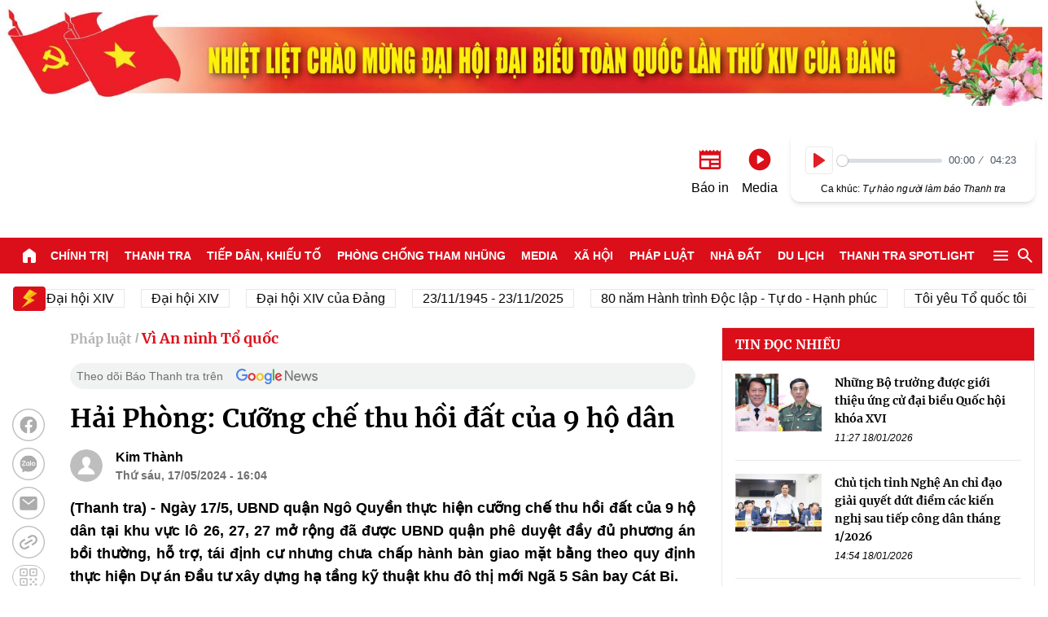

--- FILE ---
content_type: text/html; charset=utf-8
request_url: https://thanhtra.com.vn/phap-luat/an-ninh-trat-tu/hai-phong-cuong-che-thu-hoi-dat-cua-9-ho-dan-224675.html
body_size: 30727
content:
<!DOCTYPE html>
<html lang="vi">
	<head>
		<meta charset="UTF-8">
		<meta name="viewport" content="width=device-width, initial-scale=1.0"> 
<title> Hải Phòng: Cưỡng chế thu hồi đất của 9 hộ dân </title>
<meta http-equiv="Content-Type" content="text/html;charset=utf-8"/>
<meta charset="utf-8"/>
<meta name="viewport" content="width=device-width, initial-scale=1.0"/>
	<meta name="robots" content="index, follow"/>
	<meta name="Googlebot-News" content="index, follow, archive, snippet">
	<meta name="googlebot" content="index, follow, archive, snippet">
<meta name="language" content="vi"/>
<meta http-equiv="content-language" content="vi" />
<meta name="copyright" content="Copyright (c) by Báo Thanh tra"/>
<meta name="author" content="Báo Thanh tra">
<meta name="keywords" content=""/>
<meta name="news_keywords" content=""/>
<meta name="description" content="(Thanh tra) - Ngày 17/5, UBND quận Ngô Quyền thực hiện cưỡng chế thu hồi đất của 9 hộ dân tại khu vực lô 26, 27, 27 mở rộng đã được UBND quận phê duyệt đầy đủ phương án bồi thường, hỗ trợ, tái định cư nhưng chưa chấp hành bàn giao mặt bằng theo quy định thực hiện Dự án Đầu tư xây dựng hạ tầng kỹ thuật khu đô thị mới Ngã 5 Sân bay Cát Bi."/>
<meta itemprop="image" content="https://media.thanhtra.com.vn/public/data/images/0/2024/05/17/kimthanh/anh-nq.jpg?w=600&amp;h=400">
<link rel="icon" href="/images/favicon.ico" type="image/png" sizes="16x16">

<meta property="og:title" itemprop="name" content="Hải Phòng: Cưỡng chế thu hồi đất của 9 hộ dân">
<meta property="og:image" content="https://media.thanhtra.com.vn/public/data/images/0/2024/05/17/kimthanh/anh-nq.jpg?w=600&amp;h=400" />
<meta property="og:image:width" content="600">
<meta property="og:image:height" content="315">
<meta property="og:image:type" content="image/jpeg" />
<meta property="og:image:alt" content="Báo Thanh Tra" />
<meta property="og:description" content="(Thanh tra) - Ngày 17/5, UBND quận Ngô Quyền thực hiện cưỡng chế thu hồi đất của 9 hộ dân tại khu vực lô 26, 27, 27 mở rộng đã được UBND quận phê duyệt đầy đủ phương án bồi thường, hỗ trợ, tái định cư nhưng chưa chấp hành bàn giao mặt bằng theo quy định thực hiện Dự án Đầu tư xây dựng hạ tầng kỹ thuật khu đô thị mới Ngã 5 Sân bay Cát Bi.">
<meta property="og:type" content="article">
<link rel="canonical" href="https://thanhtra.com.vn/phap-luat/an-ninh-trat-tu/hai-phong-cuong-che-thu-hoi-dat-cua-9-ho-dan-224675.html">

<meta name="csrf-token" content="iYVBTmg6-YG1Wj2ueBFwKv-f7OYqUKhNtm9w">

<script type="application/ld+json">
{
  "@context": "http://schema.org",
  "@type": "WebSite",
  "name": "Báo Thanh tra",
  "url": "https://thanhtra.com.vn",
  "potentialAction": {
    "@type": "SearchAction",
    "target": "https://thanhtra.com.vn/tim-kiem.html?q={search_term_string}",
    "query-input": "required name=search_term_string"
  }
}
</script>
<script type="application/ld+json">
{
  "@context": "https://schema.org",
  "@type": "Organization",
  "name": "Báo Thanh tra",
  "url": "https://thanhtra.com.vn",
  "logo": "https://thanhtra.com.vn/images/logo.png",
  "foundingDate": "1992",
  "founders": [
    {
      "@type": "Person",
      "name": "THANH TRA CHÍNH PHỦ"
    }
  ],
  "address": [
    {
      "@type": "PostalAddress",
      "streetAddress": "Số 100 Tô Hiệu, Quận Hà Đông, Hà Nội",
      "addressLocality": "Hà Nội City",
      "postalCode": "100000",
      "addressCountry": "VNM"
    }
  ],
  "contactPoint": [
    {
      "@type": "ContactPoint",
      "telephone": "+84-243-728-1341",
      "contactType": "customer service"
    },
    {
      "@type": "ContactPoint",
      "telephone": "+84-243-728-1342",
      "contactType": "customer service"
    }
  ],
  "sameAs": [
    "https://www.facebook.com/fanpagebaothanhtra",
    "https://www.youtube.com/@baothanhtravn",
    "https://www.tiktok.com/@baothanhtra"
  ]
}
</script>
<script type="application/ld+json">
{
  "@context": "http://schema.org",
  "@type": "BreadcrumbList",
  "itemListElement": [
    {
      "@type": "ListItem",
      "position": 1,
      "name": "Trang Chủ",
      "item": "https://thanhtra.com.vn/"
    },
    {
      "@type": "ListItem",
      "position": 2,
      "name": "Pháp luật",
      "item": "https://thanhtra.com.vn/phap-luat-B2DDDF86E"
    },
    {
      "@type": "ListItem",
      "position": 3,
      "name": "Vì An ninh Tổ quốc",
      "item": "https://thanhtra.com.vn/an-ninh-trat-tu-D718A18CA"
    }
  ]
}
</script>

<script type="application/ld+json">
{
  "@context": "http://schema.org",
  "@type": "NewsArticle",
  "mainEntityOfPage":{
    "@type":"WebPage",
    "@id":"https://thanhtra.com.vn/phap-luat/an-ninh-trat-tu/hai-phong-cuong-che-thu-hoi-dat-cua-9-ho-dan-224675.html"
  },
  "headline": "Hải Phòng: Cưỡng chế thu hồi đất của 9 hộ dân",
  "image": {
    "@type": "ImageObject",
    "url": "https://media.thanhtra.com.vn/public/data/images/0/2024/05/17/kimthanh/anh-nq.jpg?w=1319",
    "width": 720,
    "height": 480
  },
  "datePublished": "2024-05-17T16:04:00+07:00",
  "dateModified": "",
  "author": {
    "@type": "Person",
    "name": "Kim Thành"
  },
  "publisher": {
    "@type": "Organization",
    "name": "Báo Thanh tra",
    "logo": {
      "@type": "ImageObject",
      "logo": "https://thanhtra.com.vn/images/logo.png",
      "width": 540,
      "height": 123
    }
  },
  "description": "(Thanh tra) - Ngày 17/5, UBND quận Ngô Quyền thực hiện cưỡng chế thu hồi đất của 9 hộ dân tại khu vực lô 26, 27, 27 mở rộng đã được UBND quận phê duyệt đầy đủ phương án bồi thường, hỗ trợ, tái định cư nhưng chưa chấp hành bàn giao mặt bằng theo quy định thực hiện Dự án Đầu tư xây dựng hạ tầng kỹ thuật khu đô thị mới Ngã 5 Sân bay Cát Bi."
}
</script>		<style>
			/* body { overflow-x: hidden } */
			.grecaptcha-badge {
				visibility: hidden;
			}
		</style>
		<link rel="stylesheet" type="text/css" href="/css/app.css?id=7bea09254b8cbdf64da67115026c4049"> 	<link rel="stylesheet" href="/css/editor.css?id=4c3d2fa36abc37076aba0a7e01cdce9a"/>
	<link rel="stylesheet" href="/css/plyr.css?id=13ed2e0c95b00950d181f6006ffb31e4"/>
	<script src="/js/hls.min.js?id=5678"></script>

		<!-- Google tag (gtag.js) -->
		<script async src="https://www.googletagmanager.com/gtag/js?id=G-LRSPMQQ3EL"></script>
		<script>
			window.dataLayer = window.dataLayer || [];
function gtag() {
dataLayer.push(arguments);
}
gtag('js', new Date());

gtag('config', 'G-LRSPMQQ3EL');
		</script>
	</head>
	<body class="container-2">
	<div class="w-full">
		<div data-id="67733d8b878a156a523c1e12" class="build-advertisements banner-advertisements text-center build-advertisements-local " style=""><a href="javascript:void(0);" target="_self" class="img-sidebar w-full h-auto " style=""><img class="w-full" src="https://media.thanhtra.com.vn/public/uploads/2026/01/19/696dbe7e08dcb36fd5a104f5.jpg"
				srcset="https://media.thanhtra.com.vn/public/uploads/2026/01/19/696dbe7e08dcb36fd5a104f5.jpg?w=600 600w, https://media.thanhtra.com.vn/public/uploads/2026/01/19/696dbe7e08dcb36fd5a104f5.jpg?w=900 900w, https://media.thanhtra.com.vn/public/uploads/2026/01/19/696dbe7e08dcb36fd5a104f5.jpg?w=1200 1200w,
				https://media.thanhtra.com.vn/public/uploads/2026/01/19/696dbe7e08dcb36fd5a104f5.jpg?w=1600 1600w, https://media.thanhtra.com.vn/public/uploads/2026/01/19/696dbe7e08dcb36fd5a104f5.jpg?w=1920 1920w, https://media.thanhtra.com.vn/public/uploads/2026/01/19/696dbe7e08dcb36fd5a104f5.jpg 2000w" alt=""></a></div>
	</div>
<header class="bg-white header ">
	<section class="container-1 mx-auto">
		<div class="flex justify-between py-8 items-center top">
			<h1>
				<a class="logo block bg-[url('/images/logo.png')] w-[360px] aspect-[540/123] bg-no-repeat bg-cover bg-center text-[0]" href="/" title="Báo Thanh Tra - Tin tức cập nhật trong ngày">Báo Thanh Tra - Tin
					tức cập nhật trong ngày</a>
			</h1>
			<div>
				<div class="flex">
					<div class="flex pt-4 mr-6">
						<a
							target="blank"
							href="https://www.facebook.com/fanpagebaothanhtra"
							title="Facebook"
							class="block self-start mr-3 w-[29px] bg-[url(/images/icon/fb.png)] bg-cover bg-center bg-no-repeat aspect-square"></a>
						<a
							target="blank"
							href="https://www.youtube.com/@baothanhtravn"
							title="Youtube"
							class="block self-start mr-3 w-[30px] bg-[url(/images/icon/youtube.png)] bg-cover bg-center bg-no-repeat aspect-square"></a>
						<a target="blank" href="https://www.tiktok.com/@baothanhtra" title="Tiktok" class="block self-start w-[30px] bg-[url(/images/icon/tiktok.png)] bg-cover bg-center bg-no-repeat aspect-square"></a>
					</div>
					<div class="flex items-center">
						<div class="mr-4 text-center">
							<a href="/doc-bao-in" title="Báo in">
								<span class="inline-block mx-auto">
									<svg xmlns="http://www.w3.org/2000/svg" height="24px" viewbox="0 -960 960 960" class="w-[32px] h-[32px] fill-primary"><path d="M160-120q-33 0-56.5-23.5T80-200v-616q0-7 6-9.5t11 2.5l50 50 52-53q6-6 14-6t14 6l53 53 53-53q6-6 14-6t14 6l52 53 53-53q6-6 14-6t14 6l53 53 52-53q6-6 14-6t14 6l53 53 53-53q6-6 14-6t14 6l52 53
										50-50q5-5 11-2.5t6 9.5v616q0 33-23.5 56.5T800-120H160Zm0-80h280v-240H160v240Zm360 0h280v-80H520v80Zm0-160h280v-80H520v80ZM160-520h640v-120H160v120Z"/>
									</svg>
								</span>
								<p class="text-center">Báo in</p>
							</a>
						</div>
						<div class="text-center mr-4">
							<a href="/media" title="Media">
								<span class="inline-block mx-auto">
									<svg xmlns="http://www.w3.org/2000/svg" viewbox="0 -960 960 960" class="w-[32px] fill-primary"><path d="m426-330 195-125q14-9 14-25t-14-25L426-630q-15-10-30.5-1.5T380-605v250q0 18 15.5 26.5T426-330Zm54 250q-83 0-156-31.5T197-197q-54-54-85.5-127T80-480q0-83 31.5-156T197-763q54-54 127-85.5T480-880q83 0
										156 31.5T763-763q54 54 85.5 127T880-480q0 83-31.5 156T763-197q-54 54-127 85.5T480-80Z"/>
									</svg>
								</span>
								<p class="text-center">Media</p>
							</a>
						</div>
						<div>
							<div class="p-2 mb-3 shadow-md rounded-xl">
								<div id="playerAudioHeader" class="flex items-center music">
									<audio controls>
										<source src="https://media.thanhtra.com.vn/public/khuc-hat-nguoi-lam-bao-thanh-tra-top-ca-master.mp3" type="audio/mp3"/>
									</audio>
								</div>
								<p class="text-xs mx-auto text-center">Ca khúc:
									<i>Tự hào người làm báo Thanh tra</i>
								</p>
							</div>
						</div>
					</div>
				</div>

			</div>
		</div>
	</section>
</header>
<section class="w-full sticky top-0 left-0 z-[10000] bg-primary mb-4 menu-wrap ">
	<div class="container-1 mx-auto">
		<div class="flex justify-between">
			<a href="/" class="px-2 flex items-center hover:bg-[rgba(0,0,0,.2)]" title="Trang chủ">
				<span class="text-white font-normal">
					<svg xmlns="http://www.w3.org/2000/svg" viewbox="0 -960 960 960" class="w-[24px] fill-white"><path d="M160-200v-360q0-19 8.5-36t23.5-28l240-180q21-16 48-16t48 16l240 180q15 11 23.5 28t8.5 36v360q0 33-23.5 56.5T720-120H600q-17 0-28.5-11.5T560-160v-200q0-17-11.5-28.5T520-400h-80q-17 0-28.5
						11.5T400-360v200q0 17-11.5 28.5T360-120H240q-33 0-56.5-23.5T160-200Z"/>
					</svg>
				</span>
			</a>
			<ul class="text-sm font-bold uppercase text-white items-center justify-between w-full list-menu hidden 2xl:flex">
						<li class="relative group">
							<a title="Chính trị" href="/chinh-tri-1F7B169C8" class="block px-1.5 py-3 item group-hover:bg-[rgba(0,0,0,.2)] text-white">Chính trị</a>
								<ul class="absolute top-full left-0 shadow-3xl w-max bg-gray-200 hidden group-hover:block min-w-full">
										<li class=" border-b border-gray-100  relative group">
											<a title="Đối nội" href="/doi-noi-52FA82FBF" class="text-primary text-sm block px-4 py-3 hover:text-white hover:bg-primary">Đối nội</a>
										</li>
										<li class=" border-b border-gray-100  relative group">
											<a title="Đối ngoại" href="/doi-ngoai-97D2D2A31" class="text-primary text-sm block px-4 py-3 hover:text-white hover:bg-primary">Đối ngoại</a>
										</li>
										<li class=" border-b border-gray-100  relative group">
											<a title="Xây dựng Đảng" href="/xay-dung-dang-818A7B3ED" class="text-primary text-sm block px-4 py-3 hover:text-white hover:bg-primary">Xây dựng Đảng</a>
										</li>
										<li class=" border-b border-gray-100  relative group">
											<a title="Đại hội XIV của Đảng" href="/van-kien-dai-hoi-dang-D7A023657" class="text-primary text-sm block px-4 py-3 hover:text-white hover:bg-primary">Đại hội XIV của Đảng</a>
										</li>
										<li class=" border-b border-gray-100  relative group">
											<a title="80 năm Quốc hội Việt Nam" href="/80-nam-quoc-hoi-viet-nam-972001A44" class="text-primary text-sm block px-4 py-3 hover:text-white hover:bg-primary">80 năm Quốc hội Việt Nam</a>
										</li>
										<li class=" relative group">
											<a title="Kỷ nguyên mới của dân tộc" href="/ky-nguyen-moi-cua-dan-toc-6E454529F" class="text-primary text-sm block px-4 py-3 hover:text-white hover:bg-primary">Kỷ nguyên mới của dân tộc</a>
										</li>
								</ul>
						</li>
						<li class="relative group">
							<a title="Thanh tra" href="/thanh-tra-CA492F2B8" class="block px-1.5 py-3 item group-hover:bg-[rgba(0,0,0,.2)] text-white">Thanh tra</a>
								<ul class="absolute top-full left-0 shadow-3xl w-max bg-gray-200 hidden group-hover:block min-w-full">
										<li class=" border-b border-gray-100  relative group">
											<a title="Hoạt động ngành" href="/hoat-dong-nganh-91D9B9332" class="text-primary text-sm block px-4 py-3 hover:text-white hover:bg-primary">Hoạt động ngành</a>
										</li>
										<li class=" border-b border-gray-100  relative group">
											<a title="Diễn đàn Thanh tra" href="/dien-dan-thanh-tra-1580D087E" class="text-primary text-sm block px-4 py-3 hover:text-white hover:bg-primary">Diễn đàn Thanh tra</a>
										</li>
										<li class=" border-b border-gray-100  relative group">
											<a title="Kết luận thanh tra" href="/ket-luan-thanh-tra-E17BD7A25" class="text-primary text-sm block px-4 py-3 hover:text-white hover:bg-primary">Kết luận thanh tra</a>
										</li>
										<li class=" border-b border-gray-100  relative group">
											<a title="Xử lý sau thanh tra" href="/xu-ly-sau-thanh-tra-976EADF26" class="text-primary text-sm block px-4 py-3 hover:text-white hover:bg-primary">Xử lý sau thanh tra</a>
										</li>
										<li class=" relative group">
											<a title="Xây dựng ngành" href="/xay-dung-nganh-5820F83CC" class="text-primary text-sm block px-4 py-3 hover:text-white hover:bg-primary">Xây dựng ngành</a>
										</li>
								</ul>
						</li>
						<li class="relative group">
							<a title="Tiếp dân, Khiếu tố" href="/tiep-dan-khieu-to-0FCABC87C" class="block px-1.5 py-3 item group-hover:bg-[rgba(0,0,0,.2)] text-white">Tiếp dân, Khiếu tố</a>
								<ul class="absolute top-full left-0 shadow-3xl w-max bg-gray-200 hidden group-hover:block min-w-full">
										<li class=" border-b border-gray-100  relative group">
											<a title="Khiếu nại, tố cáo" href="/khieu-nai-to-cao-AAE7E0F0E" class="text-primary text-sm block px-4 py-3 hover:text-white hover:bg-primary">Khiếu nại, tố cáo</a>
										</li>
										<li class=" relative group">
											<a title="Tiếp công dân" href="/tiep-cong-dan-694F0F687" class="text-primary text-sm block px-4 py-3 hover:text-white hover:bg-primary">Tiếp công dân</a>
										</li>
								</ul>
						</li>
						<li class="relative group">
							<a title="Phòng chống tham nhũng" href="/phong-chong-tham-nhung-A52D004FA" class="block px-1.5 py-3 item group-hover:bg-[rgba(0,0,0,.2)] text-white">Phòng chống tham nhũng</a>
								<ul class="absolute top-full left-0 shadow-3xl w-max bg-gray-200 hidden group-hover:block min-w-full">
										<li class=" border-b border-gray-100  relative group">
											<a title="Tin trong nước" href="/tin-trong-nuoc-A7403F0EC" class="text-primary text-sm block px-4 py-3 hover:text-white hover:bg-primary">Tin trong nước</a>
										</li>
										<li class=" border-b border-gray-100  relative group">
											<a title="Tin quốc tế" href="/tin-quoc-te-164A88425" class="text-primary text-sm block px-4 py-3 hover:text-white hover:bg-primary">Tin quốc tế</a>
										</li>
										<li class=" border-b border-gray-100  relative group">
											<a title="Hợp tác quốc tế" href="/hop-tac-quoc-te-DC8FDD94D" class="text-primary text-sm block px-4 py-3 hover:text-white hover:bg-primary">Hợp tác quốc tế</a>
										</li>
										<li class=" relative group">
											<a title="Hồ sơ tư liệu" href="/ho-so-tu-lieu-5BB56E560" class="text-primary text-sm block px-4 py-3 hover:text-white hover:bg-primary">Hồ sơ tư liệu</a>
										</li>
								</ul>
						</li>
						<li>
							<a title="" href="/media" class="block px-1.5 py-3 item hover:bg-[rgba(0,0,0,.2)] text-white">Media</a>
						</li>
						<li class="relative group">
							<a title="Xã hội" href="/xa-hoi-C5ACF42DB" class="block px-1.5 py-3 item group-hover:bg-[rgba(0,0,0,.2)] text-white">Xã hội</a>
								<ul class="absolute top-full left-0 shadow-3xl w-max bg-gray-200 hidden group-hover:block min-w-full">
										<li class=" border-b border-gray-100  relative group">
											<a title="An sinh" href="/an-sinh-AFA9C5670" class="text-primary text-sm block px-4 py-3 hover:text-white hover:bg-primary">An sinh</a>
										</li>
										<li class=" border-b border-gray-100  relative group">
											<a title="Bình đẳng giới" href="/binh-dang-gioi-E33F00380" class="text-primary text-sm block px-4 py-3 hover:text-white hover:bg-primary">Bình đẳng giới</a>
										</li>
										<li class=" border-b border-gray-100  relative group">
											<a title="Giáo dục" href="/giao-duc-A6BAEB6CD" class="text-primary text-sm block px-4 py-3 hover:text-white hover:bg-primary">Giáo dục</a>
										</li>
										<li class=" border-b border-gray-100  relative group">
											<a title="Y tế" href="/y-te-8CCF74D5E" class="text-primary text-sm block px-4 py-3 hover:text-white hover:bg-primary">Y tế</a>
										</li>
										<li class=" border-b border-gray-100  relative group">
											<a title="Môi trường" href="/moi-truong-9DBF44B9E" class="text-primary text-sm block px-4 py-3 hover:text-white hover:bg-primary">Môi trường</a>
										</li>
										<li class=" border-b border-gray-100  relative group">
											<a title="Văn hóa - Thể thao" href="/van-hoa-the-thao-BE2162E3A" class="text-primary text-sm block px-4 py-3 hover:text-white hover:bg-primary">Văn hóa - Thể thao</a>
										</li>
										<li class=" relative group">
											<a title="Chuyển đổi số" href="/xa-hoi-C5ACF42DB" class="text-primary text-sm block px-4 py-3 hover:text-white hover:bg-primary">Chuyển đổi số</a>
										</li>
								</ul>
						</li>
						<li class="relative group">
							<a title="Pháp luật" href="/phap-luat-B2DDDF86E" class="block px-1.5 py-3 item group-hover:bg-[rgba(0,0,0,.2)] text-white">Pháp luật</a>
								<ul class="absolute top-full left-0 shadow-3xl w-max bg-gray-200 hidden group-hover:block min-w-full">
										<li class=" border-b border-gray-100  relative group">
											<a title="Điều tra" href="/dieu-tra-10061C5CA" class="text-primary text-sm block px-4 py-3 hover:text-white hover:bg-primary">Điều tra</a>
										</li>
										<li class=" border-b border-gray-100  relative group">
											<a title="Hồi âm" href="/hoi-am-47C70F523" class="text-primary text-sm block px-4 py-3 hover:text-white hover:bg-primary">Hồi âm</a>
										</li>
										<li class=" border-b border-gray-100  relative group">
											<a title="Pháp đình" href="/phap-dinh-15DAFE5ED" class="text-primary text-sm block px-4 py-3 hover:text-white hover:bg-primary">Pháp đình</a>
										</li>
										<li class=" border-b border-gray-100  relative group">
											<a title="Hoàn thiện thể chế" href="/hoan-thien-the-che-D4AD3DB96" class="text-primary text-sm block px-4 py-3 hover:text-white hover:bg-primary">Hoàn thiện thể chế</a>
										</li>
										<li class=" relative group">
											<a title="Vì An ninh Tổ quốc" href="/an-ninh-trat-tu-D718A18CA" class="text-primary text-sm block px-4 py-3 hover:text-white hover:bg-primary">Vì An ninh Tổ quốc</a>
										</li>
								</ul>
						</li>
						<li class="relative group">
							<a title="Nhà đất" href="/nha-dat-57A4B2310" class="block px-1.5 py-3 item group-hover:bg-[rgba(0,0,0,.2)] text-white">Nhà đất</a>
						</li>
						<li class="relative group">
							<a title="Du lịch" href="/du-lich-E19590D86" class="block px-1.5 py-3 item group-hover:bg-[rgba(0,0,0,.2)] text-white">Du lịch</a>
								<ul class="absolute top-full left-0 shadow-3xl w-max bg-gray-200 hidden group-hover:block min-w-full">
										<li class=" border-b border-gray-100  relative group">
											<a title="Điểm đến" href="/diem-den-9B8F44BB1" class="text-primary text-sm block px-4 py-3 hover:text-white hover:bg-primary">Điểm đến</a>
										</li>
										<li class=" border-b border-gray-100  relative group">
											<a title="Lễ hội" href="/le-hoi-CC6498A33" class="text-primary text-sm block px-4 py-3 hover:text-white hover:bg-primary">Lễ hội</a>
										</li>
										<li class=" relative group">
											<a title="Khách sạn / Resort" href="/khach-san-resort-E192E0F71" class="text-primary text-sm block px-4 py-3 hover:text-white hover:bg-primary">Khách sạn / Resort</a>
										</li>
								</ul>
						</li>
						<li class="relative group">
							<a title="Thanh tra SPOTLIGHT" href="/thanh-tra-spotlight-651570F3E" class="block px-1.5 py-3 item group-hover:bg-[rgba(0,0,0,.2)] text-white">Thanh tra SPOTLIGHT</a>
								<ul class="absolute top-full left-0 shadow-3xl w-max bg-gray-200 hidden group-hover:block min-w-full">
										<li class=" border-b border-gray-100  relative group">
											<a title="Infographics" href="/infographics-D068F7683" class="text-primary text-sm block px-4 py-3 hover:text-white hover:bg-primary">Infographics</a>
										</li>
										<li class=" border-b border-gray-100  relative group">
											<a title="E-magazine" href="/e-magazine-74A0456B2" class="text-primary text-sm block px-4 py-3 hover:text-white hover:bg-primary">E-magazine</a>
										</li>
										<li class=" relative group">
											<a title="Photo Story" href="/photo-story-BD5344A0A" class="text-primary text-sm block px-4 py-3 hover:text-white hover:bg-primary">Photo Story</a>
										</li>
								</ul>
						</li>
					<li class="relative group self-stretch">
						<div class="cursor-pointer !h-full relative flex items-center group px-1.5">
							<span class="">
								<svg xmlns="http://www.w3.org/2000/svg" viewbox="0 -960 960 960" class="w-[24px] fill-white"><path d="M160-240q-17 0-28.5-11.5T120-280q0-17 11.5-28.5T160-320h640q17 0 28.5 11.5T840-280q0 17-11.5 28.5T800-240H160Zm0-200q-17 0-28.5-11.5T120-480q0-17 11.5-28.5T160-520h640q17 0 28.5 11.5T840-480q0
									17-11.5 28.5T800-440H160Zm0-200q-17 0-28.5-11.5T120-680q0-17 11.5-28.5T160-720h640q17 0 28.5 11.5T840-680q0 17-11.5 28.5T800-640H160Z"/>
								</svg>
							</span>
							<ul class="absolute top-full right-0 border border-gray-200 shadow-3xl bg-primary hidden group-hover:block">
										<li class=" border-b border-[#eaeaea]  relative list-bonus-category">
											<a title="" href="/kinh-doanh-A08BE54D6" class="whitespace-nowrap text-sm block px-4 py-3 hover:bg-[rgba(0,0,0,.2)] text-white">Kinh doanh</a>
												<ul class="absolute left-full top-0 shadow-3xl w-max bg-gray-200 hidden">
														<li class=" border-b border-gray-100  relative group">
															<a title="Tài chính" href="/tai-chinh-701717FFD" class="text-primary text-sm block px-4 py-3 hover:text-white hover:bg-primary">Tài chính</a>
														</li>
														<li class=" border-b border-gray-100  relative group">
															<a title="Đầu tư" href="/dau-tu-72A9E3223" class="text-primary text-sm block px-4 py-3 hover:text-white hover:bg-primary">Đầu tư</a>
														</li>
														<li class=" border-b border-gray-100  relative group">
															<a title="Doanh nghiệp" href="/doanh-nghiep-70CE54C31" class="text-primary text-sm block px-4 py-3 hover:text-white hover:bg-primary">Doanh nghiệp</a>
														</li>
														<li class=" relative group">
															<a title="Tiêu dùng" href="/tieu-dung-AA9F50895" class="text-primary text-sm block px-4 py-3 hover:text-white hover:bg-primary">Tiêu dùng</a>
														</li>
												</ul>
										</li>
										<li class=" border-b border-[#eaeaea]  relative list-bonus-category">
											<a title="" href="/thu-vien-nganh-thanh-tra-64CE7D2A7" class="whitespace-nowrap text-sm block px-4 py-3 hover:bg-[rgba(0,0,0,.2)] text-white">Thư viện ngành Thanh tra</a>
												<ul class="absolute left-full top-0 shadow-3xl w-max bg-gray-200 hidden">
														<li class=" border-b border-gray-100  relative group">
															<a title="Văn bản của Đảng" href="/van-ban-cua-dang-E94527C74" class="text-primary text-sm block px-4 py-3 hover:text-white hover:bg-primary">Văn bản của Đảng</a>
														</li>
														<li class=" border-b border-gray-100  relative group">
															<a title="Văn bản pháp luật" href="/van-ban-phap-luat-76171545E" class="text-primary text-sm block px-4 py-3 hover:text-white hover:bg-primary">Văn bản pháp luật</a>
														</li>
														<li class=" border-b border-gray-100  relative group">
															<a title="Văn bản chỉ đạo, điều hành" href="/van-ban-chi-dao-dieu-hanh-205CEE751" class="text-primary text-sm block px-4 py-3 hover:text-white hover:bg-primary">Văn bản chỉ đạo, điều hành</a>
														</li>
														<li class=" border-b border-gray-100  relative group">
															<a title="Toàn văn" href="/toan-van-3EA761215" class="text-primary text-sm block px-4 py-3 hover:text-white hover:bg-primary">Toàn văn</a>
														</li>
														<li class=" relative group">
															<a title="Hỏi đáp" href="/hoi-dap-85A1EC392" class="text-primary text-sm block px-4 py-3 hover:text-white hover:bg-primary">Hỏi đáp</a>
														</li>
												</ul>
										</li>
										<li class=" border-b border-[#eaeaea] ">
											<a title="" href="/doc-bao-in" class="text-sm block px-4 py-3 hover:bg-[rgba(0,0,0,.2)] text-white" title="Đọc báo giấy trực tuyến">Đọc báo giấy trực tuyến</a>
										</li>
										<li class=" border-b border-[#eaeaea]  relative list-bonus-category">
											<a title="" href="/dan-toc-ton-giao-8C92B9185" class="whitespace-nowrap text-sm block px-4 py-3 hover:bg-[rgba(0,0,0,.2)] text-white">Media và Dân tộc tôn giáo</a>
												<ul class="absolute left-full top-0 shadow-3xl w-max bg-gray-200 hidden">
														<li class=" border-b border-gray-100  relative group">
															<a title="Tin tức" href="/tin-tuc-6C80F37B7" class="text-primary text-sm block px-4 py-3 hover:text-white hover:bg-primary">Tin tức</a>
														</li>
														<li class=" border-b border-gray-100  relative group">
															<a title="Tôn giáo" href="/ton-giao-856132D0B" class="text-primary text-sm block px-4 py-3 hover:text-white hover:bg-primary">Tôn giáo</a>
														</li>
														<li class=" border-b border-gray-100  relative group">
															<a title="Dân tộc" href="/dan-toc-98993DE18" class="text-primary text-sm block px-4 py-3 hover:text-white hover:bg-primary">Dân tộc</a>
														</li>
														<li class=" relative group">
															<a title="Media" href="/media-4F3BC232F" class="text-primary text-sm block px-4 py-3 hover:text-white hover:bg-primary">Media</a>
														</li>
												</ul>
										</li>
										<li class=" border-b border-[#eaeaea]  relative list-bonus-category">
											<a title="" href="/giai-cau-long-toan-quoc-bao-thanh-tra-lan-thu-xix-38C2B9107" class="whitespace-nowrap text-sm block px-4 py-3 hover:bg-[rgba(0,0,0,.2)] text-white">Hội thao ngành Thanh tra</a>
												<ul class="absolute left-full top-0 shadow-3xl w-max bg-gray-200 hidden">
														<li class=" border-b border-gray-100  relative group">
															<a title="Tin tức" href="/tin-tuc-A15DDFE0B" class="text-primary text-sm block px-4 py-3 hover:text-white hover:bg-primary">Tin tức</a>
														</li>
														<li class=" border-b border-gray-100  relative group">
															<a title="Kết nối" href="/ket-noi-76521182C" class="text-primary text-sm block px-4 py-3 hover:text-white hover:bg-primary">Kết nối</a>
														</li>
														<li class=" border-b border-gray-100  relative group">
															<a title="Tư liệu" href="/tu-lieu-757AE952A" class="text-primary text-sm block px-4 py-3 hover:text-white hover:bg-primary">Tư liệu</a>
														</li>
														<li class=" relative group">
															<a title="Media" href="/media-9077C161D" class="text-primary text-sm block px-4 py-3 hover:text-white hover:bg-primary">Media</a>
														</li>
												</ul>
										</li>
										<li class=" border-b border-[#eaeaea]  relative list-bonus-category">
											<a title="" href="/80-nam-ngay-truyen-thong-thanh-tra-viet-nam-C626D54BD" class="whitespace-nowrap text-sm block px-4 py-3 hover:bg-[rgba(0,0,0,.2)] text-white">80 năm Ngày Truyền thống Thanh tra Việt Nam</a>
												<ul class="absolute left-full top-0 shadow-3xl w-max bg-gray-200 hidden">
														<li class=" border-b border-gray-100  relative group">
															<a title="Tin tức" href="/tin-tuc-E1536F14A" class="text-primary text-sm block px-4 py-3 hover:text-white hover:bg-primary">Tin tức</a>
														</li>
														<li class=" border-b border-gray-100  relative group">
															<a title="Mốc son lịch sử ngành" href="/moc-son-lich-su-nganh-D00CC2259" class="text-primary text-sm block px-4 py-3 hover:text-white hover:bg-primary">Mốc son lịch sử ngành</a>
														</li>
														<li class=" border-b border-gray-100  relative group">
															<a title="Gương sáng ngành Thanh tra" href="/guong-sang-nganh-thanh-tra-BC3623F39" class="text-primary text-sm block px-4 py-3 hover:text-white hover:bg-primary">Gương sáng ngành Thanh tra</a>
														</li>
														<li class=" relative group">
															<a title="Media" href="/media-56B09A20F" class="text-primary text-sm block px-4 py-3 hover:text-white hover:bg-primary">Media</a>
														</li>
												</ul>
										</li>
										<li class=" relative list-bonus-category">
											<a title="" href="/thong-tin-doanh-nghiep-49F64E63D" class="whitespace-nowrap text-sm block px-4 py-3 hover:bg-[rgba(0,0,0,.2)] text-white">Thông tin doanh nghiệp</a>
										</li>
							</ul>
						</div>
					</li>
			</ul>
			<ul class="text-sm font-bold uppercase text-white items-center justify-between w-full list-menu flex 2xl:hidden">
						<li class="relative group">
							<a title="Chính trị" href="/chinh-tri-1F7B169C8" class="block px-1.5 py-3 item group-hover:bg-[rgba(0,0,0,.2)] text-white">Chính trị</a>
								<ul class="absolute top-full left-0 shadow-3xl w-max bg-gray-200 hidden group-hover:block min-w-full">
										<li class=" border-b border-gray-100  relative group">
											<a title="Đối nội" href="/doi-noi-52FA82FBF" class="text-primary text-sm block px-4 py-3 hover:text-white hover:bg-primary  text-white">Đối nội</a>
										</li>
										<li class=" border-b border-gray-100  relative group">
											<a title="Đối ngoại" href="/doi-ngoai-97D2D2A31" class="text-primary text-sm block px-4 py-3 hover:text-white hover:bg-primary  text-white">Đối ngoại</a>
										</li>
										<li class=" border-b border-gray-100  relative group">
											<a title="Xây dựng Đảng" href="/xay-dung-dang-818A7B3ED" class="text-primary text-sm block px-4 py-3 hover:text-white hover:bg-primary  text-white">Xây dựng Đảng</a>
										</li>
										<li class=" border-b border-gray-100  relative group">
											<a title="Đại hội XIV của Đảng" href="/van-kien-dai-hoi-dang-D7A023657" class="text-primary text-sm block px-4 py-3 hover:text-white hover:bg-primary  text-white">Đại hội XIV của Đảng</a>
										</li>
										<li class=" border-b border-gray-100  relative group">
											<a title="80 năm Quốc hội Việt Nam" href="/80-nam-quoc-hoi-viet-nam-972001A44" class="text-primary text-sm block px-4 py-3 hover:text-white hover:bg-primary  text-white">80 năm Quốc hội Việt Nam</a>
										</li>
										<li class=" relative group">
											<a title="Kỷ nguyên mới của dân tộc" href="/ky-nguyen-moi-cua-dan-toc-6E454529F" class="text-primary text-sm block px-4 py-3 hover:text-white hover:bg-primary  text-white">Kỷ nguyên mới của dân tộc</a>
										</li>
								</ul>
						</li>
						<li class="relative group">
							<a title="Thanh tra" href="/thanh-tra-CA492F2B8" class="block px-1.5 py-3 item group-hover:bg-[rgba(0,0,0,.2)] text-white">Thanh tra</a>
								<ul class="absolute top-full left-0 shadow-3xl w-max bg-gray-200 hidden group-hover:block min-w-full">
										<li class=" border-b border-gray-100  relative group">
											<a title="Hoạt động ngành" href="/hoat-dong-nganh-91D9B9332" class="text-primary text-sm block px-4 py-3 hover:text-white hover:bg-primary  text-white">Hoạt động ngành</a>
										</li>
										<li class=" border-b border-gray-100  relative group">
											<a title="Diễn đàn Thanh tra" href="/dien-dan-thanh-tra-1580D087E" class="text-primary text-sm block px-4 py-3 hover:text-white hover:bg-primary  text-white">Diễn đàn Thanh tra</a>
										</li>
										<li class=" border-b border-gray-100  relative group">
											<a title="Kết luận thanh tra" href="/ket-luan-thanh-tra-E17BD7A25" class="text-primary text-sm block px-4 py-3 hover:text-white hover:bg-primary  text-white">Kết luận thanh tra</a>
										</li>
										<li class=" border-b border-gray-100  relative group">
											<a title="Xử lý sau thanh tra" href="/xu-ly-sau-thanh-tra-976EADF26" class="text-primary text-sm block px-4 py-3 hover:text-white hover:bg-primary  text-white">Xử lý sau thanh tra</a>
										</li>
										<li class=" relative group">
											<a title="Xây dựng ngành" href="/xay-dung-nganh-5820F83CC" class="text-primary text-sm block px-4 py-3 hover:text-white hover:bg-primary  text-white">Xây dựng ngành</a>
										</li>
								</ul>
						</li>
						<li class="relative group">
							<a title="Tiếp dân, Khiếu tố" href="/tiep-dan-khieu-to-0FCABC87C" class="block px-1.5 py-3 item group-hover:bg-[rgba(0,0,0,.2)] text-white">Tiếp dân, Khiếu tố</a>
								<ul class="absolute top-full left-0 shadow-3xl w-max bg-gray-200 hidden group-hover:block min-w-full">
										<li class=" border-b border-gray-100  relative group">
											<a title="Khiếu nại, tố cáo" href="/khieu-nai-to-cao-AAE7E0F0E" class="text-primary text-sm block px-4 py-3 hover:text-white hover:bg-primary  text-white">Khiếu nại, tố cáo</a>
										</li>
										<li class=" relative group">
											<a title="Tiếp công dân" href="/tiep-cong-dan-694F0F687" class="text-primary text-sm block px-4 py-3 hover:text-white hover:bg-primary  text-white">Tiếp công dân</a>
										</li>
								</ul>
						</li>
						<li class="relative group">
							<a title="Phòng chống tham nhũng" href="/phong-chong-tham-nhung-A52D004FA" class="block px-1.5 py-3 item group-hover:bg-[rgba(0,0,0,.2)] text-white">Phòng chống tham nhũng</a>
								<ul class="absolute top-full left-0 shadow-3xl w-max bg-gray-200 hidden group-hover:block min-w-full">
										<li class=" border-b border-gray-100  relative group">
											<a title="Tin trong nước" href="/tin-trong-nuoc-A7403F0EC" class="text-primary text-sm block px-4 py-3 hover:text-white hover:bg-primary  text-white">Tin trong nước</a>
										</li>
										<li class=" border-b border-gray-100  relative group">
											<a title="Tin quốc tế" href="/tin-quoc-te-164A88425" class="text-primary text-sm block px-4 py-3 hover:text-white hover:bg-primary  text-white">Tin quốc tế</a>
										</li>
										<li class=" border-b border-gray-100  relative group">
											<a title="Hợp tác quốc tế" href="/hop-tac-quoc-te-DC8FDD94D" class="text-primary text-sm block px-4 py-3 hover:text-white hover:bg-primary  text-white">Hợp tác quốc tế</a>
										</li>
										<li class=" relative group">
											<a title="Hồ sơ tư liệu" href="/ho-so-tu-lieu-5BB56E560" class="text-primary text-sm block px-4 py-3 hover:text-white hover:bg-primary  text-white">Hồ sơ tư liệu</a>
										</li>
								</ul>
						</li>
						<li>
							<a title="" href="/media" class="block px-1.5 py-3 item hover:bg-[rgba(0,0,0,.2)] text-white">Media</a>
						</li>
						<li class="relative group">
							<a title="Xã hội" href="/xa-hoi-C5ACF42DB" class="block px-1.5 py-3 item group-hover:bg-[rgba(0,0,0,.2)] text-white">Xã hội</a>
								<ul class="absolute top-full left-0 shadow-3xl w-max bg-gray-200 hidden group-hover:block min-w-full">
										<li class=" border-b border-gray-100  relative group">
											<a title="An sinh" href="/an-sinh-AFA9C5670" class="text-primary text-sm block px-4 py-3 hover:text-white hover:bg-primary  text-white">An sinh</a>
										</li>
										<li class=" border-b border-gray-100  relative group">
											<a title="Bình đẳng giới" href="/binh-dang-gioi-E33F00380" class="text-primary text-sm block px-4 py-3 hover:text-white hover:bg-primary  text-white">Bình đẳng giới</a>
										</li>
										<li class=" border-b border-gray-100  relative group">
											<a title="Giáo dục" href="/giao-duc-A6BAEB6CD" class="text-primary text-sm block px-4 py-3 hover:text-white hover:bg-primary  text-white">Giáo dục</a>
										</li>
										<li class=" border-b border-gray-100  relative group">
											<a title="Y tế" href="/y-te-8CCF74D5E" class="text-primary text-sm block px-4 py-3 hover:text-white hover:bg-primary  text-white">Y tế</a>
										</li>
										<li class=" border-b border-gray-100  relative group">
											<a title="Môi trường" href="/moi-truong-9DBF44B9E" class="text-primary text-sm block px-4 py-3 hover:text-white hover:bg-primary  text-white">Môi trường</a>
										</li>
										<li class=" border-b border-gray-100  relative group">
											<a title="Văn hóa - Thể thao" href="/van-hoa-the-thao-BE2162E3A" class="text-primary text-sm block px-4 py-3 hover:text-white hover:bg-primary  text-white">Văn hóa - Thể thao</a>
										</li>
										<li class=" relative group">
											<a title="Chuyển đổi số" href="/xa-hoi-C5ACF42DB" class="text-primary text-sm block px-4 py-3 hover:text-white hover:bg-primary  text-white">Chuyển đổi số</a>
										</li>
								</ul>
						</li>
						<li class="relative group">
							<a title="Pháp luật" href="/phap-luat-B2DDDF86E" class="block px-1.5 py-3 item group-hover:bg-[rgba(0,0,0,.2)] text-white">Pháp luật</a>
								<ul class="absolute top-full left-0 shadow-3xl w-max bg-gray-200 hidden group-hover:block min-w-full">
										<li class=" border-b border-gray-100  relative group">
											<a title="Điều tra" href="/dieu-tra-10061C5CA" class="text-primary text-sm block px-4 py-3 hover:text-white hover:bg-primary  text-white">Điều tra</a>
										</li>
										<li class=" border-b border-gray-100  relative group">
											<a title="Hồi âm" href="/hoi-am-47C70F523" class="text-primary text-sm block px-4 py-3 hover:text-white hover:bg-primary  text-white">Hồi âm</a>
										</li>
										<li class=" border-b border-gray-100  relative group">
											<a title="Pháp đình" href="/phap-dinh-15DAFE5ED" class="text-primary text-sm block px-4 py-3 hover:text-white hover:bg-primary  text-white">Pháp đình</a>
										</li>
										<li class=" border-b border-gray-100  relative group">
											<a title="Hoàn thiện thể chế" href="/hoan-thien-the-che-D4AD3DB96" class="text-primary text-sm block px-4 py-3 hover:text-white hover:bg-primary  text-white">Hoàn thiện thể chế</a>
										</li>
										<li class=" relative group">
											<a title="Vì An ninh Tổ quốc" href="/an-ninh-trat-tu-D718A18CA" class="text-primary text-sm block px-4 py-3 hover:text-white hover:bg-primary  text-white">Vì An ninh Tổ quốc</a>
										</li>
								</ul>
						</li>
						<li class="relative group">
							<a title="Nhà đất" href="/nha-dat-57A4B2310" class="block px-1.5 py-3 item group-hover:bg-[rgba(0,0,0,.2)] text-white">Nhà đất</a>
						</li>
						<li class="relative group">
							<a title="Du lịch" href="/du-lich-E19590D86" class="block px-1.5 py-3 item group-hover:bg-[rgba(0,0,0,.2)] text-white">Du lịch</a>
								<ul class="absolute top-full left-0 shadow-3xl w-max bg-gray-200 hidden group-hover:block min-w-full">
										<li class=" border-b border-gray-100  relative group">
											<a title="Điểm đến" href="/diem-den-9B8F44BB1" class="text-primary text-sm block px-4 py-3 hover:text-white hover:bg-primary  text-white">Điểm đến</a>
										</li>
										<li class=" border-b border-gray-100  relative group">
											<a title="Lễ hội" href="/le-hoi-CC6498A33" class="text-primary text-sm block px-4 py-3 hover:text-white hover:bg-primary  text-white">Lễ hội</a>
										</li>
										<li class=" relative group">
											<a title="Khách sạn / Resort" href="/khach-san-resort-E192E0F71" class="text-primary text-sm block px-4 py-3 hover:text-white hover:bg-primary  text-white">Khách sạn / Resort</a>
										</li>
								</ul>
						</li>
						<li class="relative group">
							<a title="Thanh tra SPOTLIGHT" href="/thanh-tra-spotlight-651570F3E" class="block px-1.5 py-3 item group-hover:bg-[rgba(0,0,0,.2)] text-white">Thanh tra SPOTLIGHT</a>
								<ul class="absolute top-full left-0 shadow-3xl w-max bg-gray-200 hidden group-hover:block min-w-full">
										<li class=" border-b border-gray-100  relative group">
											<a title="Infographics" href="/infographics-D068F7683" class="text-primary text-sm block px-4 py-3 hover:text-white hover:bg-primary  text-white">Infographics</a>
										</li>
										<li class=" border-b border-gray-100  relative group">
											<a title="E-magazine" href="/e-magazine-74A0456B2" class="text-primary text-sm block px-4 py-3 hover:text-white hover:bg-primary  text-white">E-magazine</a>
										</li>
										<li class=" relative group">
											<a title="Photo Story" href="/photo-story-BD5344A0A" class="text-primary text-sm block px-4 py-3 hover:text-white hover:bg-primary  text-white">Photo Story</a>
										</li>
								</ul>
						</li>
					<li class="relative group self-stretch">
						<div class="cursor-pointer !h-full relative flex items-center group px-1.5">
							<span class="">
								<svg xmlns="http://www.w3.org/2000/svg" viewbox="0 -960 960 960" class="w-[24px] fill-white"><path d="M160-240q-17 0-28.5-11.5T120-280q0-17 11.5-28.5T160-320h640q17 0 28.5 11.5T840-280q0 17-11.5 28.5T800-240H160Zm0-200q-17 0-28.5-11.5T120-480q0-17 11.5-28.5T160-520h640q17 0 28.5 11.5T840-480q0
									17-11.5 28.5T800-440H160Zm0-200q-17 0-28.5-11.5T120-680q0-17 11.5-28.5T160-720h640q17 0 28.5 11.5T840-680q0 17-11.5 28.5T800-640H160Z"/>
								</svg>
							</span>
							<ul class="absolute top-full right-0 border border-gray-200 shadow-3xl bg-primary hidden group-hover:block">
										<li class=" border-b border-[#eaeaea]  relative group list-bonus-category">
											<a title="" href="/kinh-doanh-A08BE54D6" class="whitespace-nowrap text-sm block px-4 py-3 hover:bg-[rgba(0,0,0,.2)] text-white">Kinh doanh</a>
												<ul class="absolute top-0 left-full shadow-3xl w-max bg-gray-200 hidden">
														<li class=" border-b border-gray-100  relative group">
															<a title="Tài chính" href="/tai-chinh-701717FFD" class="text-primary text-sm block px-4 py-3 hover:text-white hover:bg-primary  text-white">Tài chính</a>
														</li>
														<li class=" border-b border-gray-100  relative group">
															<a title="Đầu tư" href="/dau-tu-72A9E3223" class="text-primary text-sm block px-4 py-3 hover:text-white hover:bg-primary  text-white">Đầu tư</a>
														</li>
														<li class=" border-b border-gray-100  relative group">
															<a title="Doanh nghiệp" href="/doanh-nghiep-70CE54C31" class="text-primary text-sm block px-4 py-3 hover:text-white hover:bg-primary  text-white">Doanh nghiệp</a>
														</li>
														<li class=" relative group">
															<a title="Tiêu dùng" href="/tieu-dung-AA9F50895" class="text-primary text-sm block px-4 py-3 hover:text-white hover:bg-primary  text-white">Tiêu dùng</a>
														</li>
												</ul>
										</li>
										<li class=" border-b border-[#eaeaea]  relative group list-bonus-category">
											<a title="" href="/thu-vien-nganh-thanh-tra-64CE7D2A7" class="whitespace-nowrap text-sm block px-4 py-3 hover:bg-[rgba(0,0,0,.2)] text-white">Thư viện ngành Thanh tra</a>
												<ul class="absolute top-0 left-full shadow-3xl w-max bg-gray-200 hidden">
														<li class=" border-b border-gray-100  relative group">
															<a title="Văn bản của Đảng" href="/van-ban-cua-dang-E94527C74" class="text-primary text-sm block px-4 py-3 hover:text-white hover:bg-primary  text-white">Văn bản của Đảng</a>
														</li>
														<li class=" border-b border-gray-100  relative group">
															<a title="Văn bản pháp luật" href="/van-ban-phap-luat-76171545E" class="text-primary text-sm block px-4 py-3 hover:text-white hover:bg-primary  text-white">Văn bản pháp luật</a>
														</li>
														<li class=" border-b border-gray-100  relative group">
															<a title="Văn bản chỉ đạo, điều hành" href="/van-ban-chi-dao-dieu-hanh-205CEE751" class="text-primary text-sm block px-4 py-3 hover:text-white hover:bg-primary  text-white">Văn bản chỉ đạo, điều hành</a>
														</li>
														<li class=" border-b border-gray-100  relative group">
															<a title="Toàn văn" href="/toan-van-3EA761215" class="text-primary text-sm block px-4 py-3 hover:text-white hover:bg-primary  text-white">Toàn văn</a>
														</li>
														<li class=" relative group">
															<a title="Hỏi đáp" href="/hoi-dap-85A1EC392" class="text-primary text-sm block px-4 py-3 hover:text-white hover:bg-primary  text-white">Hỏi đáp</a>
														</li>
												</ul>
										</li>
										<li class=" border-b border-[#eaeaea] ">
											<a title="" href="/doc-bao-in" class="text-sm block px-4 py-3 hover:bg-[rgba(0,0,0,.2)] text-white" title="Đọc báo giấy trực tuyến">Đọc báo giấy trực tuyến</a>
										</li>
										<li class=" border-b border-[#eaeaea]  relative group list-bonus-category">
											<a title="" href="/dan-toc-ton-giao-8C92B9185" class="whitespace-nowrap text-sm block px-4 py-3 hover:bg-[rgba(0,0,0,.2)] text-white">Media và Dân tộc tôn giáo</a>
												<ul class="absolute top-0 left-full shadow-3xl w-max bg-gray-200 hidden">
														<li class=" border-b border-gray-100  relative group">
															<a title="Tin tức" href="/tin-tuc-6C80F37B7" class="text-primary text-sm block px-4 py-3 hover:text-white hover:bg-primary  text-white">Tin tức</a>
														</li>
														<li class=" border-b border-gray-100  relative group">
															<a title="Tôn giáo" href="/ton-giao-856132D0B" class="text-primary text-sm block px-4 py-3 hover:text-white hover:bg-primary  text-white">Tôn giáo</a>
														</li>
														<li class=" border-b border-gray-100  relative group">
															<a title="Dân tộc" href="/dan-toc-98993DE18" class="text-primary text-sm block px-4 py-3 hover:text-white hover:bg-primary  text-white">Dân tộc</a>
														</li>
														<li class=" relative group">
															<a title="Media" href="/media-4F3BC232F" class="text-primary text-sm block px-4 py-3 hover:text-white hover:bg-primary  text-white">Media</a>
														</li>
												</ul>
										</li>
										<li class=" border-b border-[#eaeaea]  relative group list-bonus-category">
											<a title="" href="/giai-cau-long-toan-quoc-bao-thanh-tra-lan-thu-xix-38C2B9107" class="whitespace-nowrap text-sm block px-4 py-3 hover:bg-[rgba(0,0,0,.2)] text-white">Hội thao ngành Thanh tra</a>
												<ul class="absolute top-0 left-full shadow-3xl w-max bg-gray-200 hidden">
														<li class=" border-b border-gray-100  relative group">
															<a title="Tin tức" href="/tin-tuc-A15DDFE0B" class="text-primary text-sm block px-4 py-3 hover:text-white hover:bg-primary  text-white">Tin tức</a>
														</li>
														<li class=" border-b border-gray-100  relative group">
															<a title="Kết nối" href="/ket-noi-76521182C" class="text-primary text-sm block px-4 py-3 hover:text-white hover:bg-primary  text-white">Kết nối</a>
														</li>
														<li class=" border-b border-gray-100  relative group">
															<a title="Tư liệu" href="/tu-lieu-757AE952A" class="text-primary text-sm block px-4 py-3 hover:text-white hover:bg-primary  text-white">Tư liệu</a>
														</li>
														<li class=" relative group">
															<a title="Media" href="/media-9077C161D" class="text-primary text-sm block px-4 py-3 hover:text-white hover:bg-primary  text-white">Media</a>
														</li>
												</ul>
										</li>
										<li class=" border-b border-[#eaeaea]  relative group list-bonus-category">
											<a title="" href="/80-nam-ngay-truyen-thong-thanh-tra-viet-nam-C626D54BD" class="whitespace-nowrap text-sm block px-4 py-3 hover:bg-[rgba(0,0,0,.2)] text-white">80 năm Ngày Truyền thống Thanh tra Việt Nam</a>
												<ul class="absolute top-0 left-full shadow-3xl w-max bg-gray-200 hidden">
														<li class=" border-b border-gray-100  relative group">
															<a title="Tin tức" href="/tin-tuc-E1536F14A" class="text-primary text-sm block px-4 py-3 hover:text-white hover:bg-primary  text-white">Tin tức</a>
														</li>
														<li class=" border-b border-gray-100  relative group">
															<a title="Mốc son lịch sử ngành" href="/moc-son-lich-su-nganh-D00CC2259" class="text-primary text-sm block px-4 py-3 hover:text-white hover:bg-primary  text-white">Mốc son lịch sử ngành</a>
														</li>
														<li class=" border-b border-gray-100  relative group">
															<a title="Gương sáng ngành Thanh tra" href="/guong-sang-nganh-thanh-tra-BC3623F39" class="text-primary text-sm block px-4 py-3 hover:text-white hover:bg-primary  text-white">Gương sáng ngành Thanh tra</a>
														</li>
														<li class=" relative group">
															<a title="Media" href="/media-56B09A20F" class="text-primary text-sm block px-4 py-3 hover:text-white hover:bg-primary  text-white">Media</a>
														</li>
												</ul>
										</li>
										<li class=" relative group list-bonus-category">
											<a title="" href="/thong-tin-doanh-nghiep-49F64E63D" class="whitespace-nowrap text-sm block px-4 py-3 hover:bg-[rgba(0,0,0,.2)] text-white">Thông tin doanh nghiệp</a>
										</li>
							</ul>
						</div>
					</li>
			</ul>
			<a href="/tim-kiem.html" class="flex items-center search flex-shrink-0 cursor-pointer" title="Tìm kiếm">
				<span class="inline-block align-middle">
					<svg xmlns="http://www.w3.org/2000/svg" height="24px" viewbox="0 -960 960 960" class="w-[24px] fill-white"><path d="M380-320q-109 0-184.5-75.5T120-580q0-109 75.5-184.5T380-840q109 0 184.5 75.5T640-580q0 44-14 83t-38 69l224 224q11 11 11 28t-11 28q-11 11-28 11t-28-11L532-372q-30 24-69 38t-83 14Zm0-80q75 0
						127.5-52.5T560-580q0-75-52.5-127.5T380-760q-75 0-127.5 52.5T200-580q0 75 52.5 127.5T380-400Z"/>
					</svg>
				</span>
			</a>
		</div>
	</div>
</section>





	<div class="container-1 mx-auto  relative marquee h-[30px] flex items-center border-none"> <div class="absolute w-[96px] h-full top-1/2 transform -translate-y-1/2 z-10">
		<img class="w-[40px] h-full" src="/images/lightning-01.svg?id=caca4c9425e90364dc76bf27b9cbbd0f" alt="">
	</div>
	<div class="inner pl-[110px]">
			<div class="event-wrap text-black">
					<a href="/tag/nhan-su-dai-hoi-xiv688A5EAA9.html" class="py-0.5 px-3 border bodrer-[#eaeaea] mr-4 hover:bg-primary hover:text-white" title="Nhân sự Đại hội XIV">Nhân sự Đại hội XIV</a>
					<a href="/tag/dai-hoi-xiv46DE38103.html" class="py-0.5 px-3 border bodrer-[#eaeaea] mr-4 hover:bg-primary hover:text-white" title="Đại hội XIV">Đại hội XIV</a>
					<a href="/tag/dai-hoi-xiv-cua-dangFCA61181B.html" class="py-0.5 px-3 border bodrer-[#eaeaea] mr-4 hover:bg-primary hover:text-white" title="Đại hội XIV của Đảng">Đại hội XIV của Đảng</a>
					<a href="/tag/23-11-1945-23-11-2025-F445807CA.html" class="py-0.5 px-3 border bodrer-[#eaeaea] mr-4 hover:bg-primary hover:text-white" title="23/11/1945 - 23/11/2025">23/11/1945 - 23/11/2025</a>
					<a href="/tag/80-nam-hanh-trinh-doc-lap-tu-do-hanh-phuc-66ED145BF.html" class="py-0.5 px-3 border bodrer-[#eaeaea] mr-4 hover:bg-primary hover:text-white" title="80 năm Hành trình Độc lập - Tự do - Hạnh phúc">80 năm Hành trình Độc lập - Tự do - Hạnh phúc</a>
					<a href="/tag/toi-yeu-to-quoc-toi-98ACC7D4C.html" class="py-0.5 px-3 border bodrer-[#eaeaea] mr-4 hover:bg-primary hover:text-white" title="Tôi yêu Tổ quốc tôi">Tôi yêu Tổ quốc tôi</a>
					<a href="/tag/phat-trien-kinh-te-tu-nhan4DBBEB4EC.html" class="py-0.5 px-3 border bodrer-[#eaeaea] mr-4 hover:bg-primary hover:text-white" title="phát triển kinh tế tư nhân">phát triển kinh tế tư nhân</a>
					<a href="/tag/chinh-quyen-dia-phuong-2-cap-16ABA64F4.html" class="py-0.5 px-3 border bodrer-[#eaeaea] mr-4 hover:bg-primary hover:text-white" title="chính quyền địa phương 2 cấp">chính quyền địa phương 2 cấp</a>
					<a href="/tag/dai-hoi-dai-bieu-toan-quoc-lan-thu-xiv-cua-dang856B72E94.html" class="py-0.5 px-3 border bodrer-[#eaeaea] mr-4 hover:bg-primary hover:text-white" title="Đại hội Đại biểu toàn quốc lần thứ XIV của Đảng">Đại hội Đại biểu toàn quốc lần thứ XIV của Đảng</a>
					<a href="/tag/hien-phap-viet-nam23F7A53E2.html" class="py-0.5 px-3 border bodrer-[#eaeaea] mr-4 hover:bg-primary hover:text-white" title="Hiến pháp Việt Nam">Hiến pháp Việt Nam</a>
					<a href="/tag/ky-nguyen-vuon-minh-cua-dan-toc--5B9594ECA.html" class="py-0.5 px-3 border bodrer-[#eaeaea] mr-4 hover:bg-primary hover:text-white" title="Kỷ nguyên vươn mình của dân tộc ">Kỷ nguyên vươn mình của dân tộc </a>
					<a href="/tag/bao-chi-cach-mang-viet-namAE2F10B49.html" class="py-0.5 px-3 border bodrer-[#eaeaea] mr-4 hover:bg-primary hover:text-white" title="Báo chí Cách mạng Việt Nam">Báo chí Cách mạng Việt Nam</a>
					<a href="/tag/ky-nguyen-moiD0B737CBD.html" class="py-0.5 px-3 border bodrer-[#eaeaea] mr-4 hover:bg-primary hover:text-white" title="kỷ nguyên mới">kỷ nguyên mới</a>
					<a href="/tag/ky-luat040432BAC.html" class="py-0.5 px-3 border bodrer-[#eaeaea] mr-4 hover:bg-primary hover:text-white" title="kỷ luật">kỷ luật</a>
					<a href="/tag/giai-ngan-von-dau-tu-congF558F2E7C.html" class="py-0.5 px-3 border bodrer-[#eaeaea] mr-4 hover:bg-primary hover:text-white" title="giải ngân vốn đầu tư công">giải ngân vốn đầu tư công</a>
					<a href="/tag/luat-dat-dai-202498BD6C38E.html" class="py-0.5 px-3 border bodrer-[#eaeaea] mr-4 hover:bg-primary hover:text-white" title="Luật Đất đai 2024">Luật Đất đai 2024</a>
					<a href="/tag/aseanBB4B9D206.html" class="py-0.5 px-3 border bodrer-[#eaeaea] mr-4 hover:bg-primary hover:text-white" title="ASEAN">ASEAN</a>
					<a href="/tag/kinh-te-so1F4CA770A.html" class="py-0.5 px-3 border bodrer-[#eaeaea] mr-4 hover:bg-primary hover:text-white" title="kinh tế số">kinh tế số</a>
					<a href="/tag/kinh-te-xanh1B194F545.html" class="py-0.5 px-3 border bodrer-[#eaeaea] mr-4 hover:bg-primary hover:text-white" title="kinh tế xanh">kinh tế xanh</a>
					<a href="/tag/doi-moi-sang-taoBE71B9A21.html" class="py-0.5 px-3 border bodrer-[#eaeaea] mr-4 hover:bg-primary hover:text-white" title="đổi mới sáng tạo">đổi mới sáng tạo</a>
					<a href="/tag/thanh-tra0C2B014BB.html" class="py-0.5 px-3 border bodrer-[#eaeaea] mr-4 hover:bg-primary hover:text-white" title="thanh tra">thanh tra</a>
					<a href="/tag/phong-chong-tham-nhungCF8C52FAF.html" class="py-0.5 px-3 border bodrer-[#eaeaea] mr-4 hover:bg-primary hover:text-white" title="phòng chống tham nhũng">phòng chống tham nhũng</a>
					<a href="/tag/khieu-naiF44BB14E2.html" class="py-0.5 px-3 border bodrer-[#eaeaea] mr-4 hover:bg-primary hover:text-white" title="khiếu nại">khiếu nại</a>
					<a href="/tag/to-cao69A62ECC6.html" class="py-0.5 px-3 border bodrer-[#eaeaea] mr-4 hover:bg-primary hover:text-white" title="tố cáo">tố cáo</a>
					<a href="/tag/ky-luat-canh-caoCEC8E6828.html" class="py-0.5 px-3 border bodrer-[#eaeaea] mr-4 hover:bg-primary hover:text-white" title="kỷ luật cảnh cáo">kỷ luật cảnh cáo</a>
					<a href="/tag/thanh-tra-chinh-phu8544B6933.html" class="py-0.5 px-3 border bodrer-[#eaeaea] mr-4 hover:bg-primary hover:text-white" title="Thanh tra Chính phủ">Thanh tra Chính phủ</a>
					<a href="/tag/cong-bo-ket-luan-thanh-traD93FCD1A3.html" class="py-0.5 px-3 border bodrer-[#eaeaea] mr-4 hover:bg-primary hover:text-white" title="công bố kết luận thanh tra">công bố kết luận thanh tra</a>
			</div>
			<div class="event-wrap text-black">
					<a href="/tag/nhan-su-dai-hoi-xiv688A5EAA9.html" class="py-0.5 px-3 border bodrer-[#eaeaea] mr-4 hover:bg-primary hover:text-white" title="Nhân sự Đại hội XIV">Nhân sự Đại hội XIV</a>
					<a href="/tag/dai-hoi-xiv46DE38103.html" class="py-0.5 px-3 border bodrer-[#eaeaea] mr-4 hover:bg-primary hover:text-white" title="Đại hội XIV">Đại hội XIV</a>
					<a href="/tag/dai-hoi-xiv-cua-dangFCA61181B.html" class="py-0.5 px-3 border bodrer-[#eaeaea] mr-4 hover:bg-primary hover:text-white" title="Đại hội XIV của Đảng">Đại hội XIV của Đảng</a>
					<a href="/tag/23-11-1945-23-11-2025-F445807CA.html" class="py-0.5 px-3 border bodrer-[#eaeaea] mr-4 hover:bg-primary hover:text-white" title="23/11/1945 - 23/11/2025">23/11/1945 - 23/11/2025</a>
					<a href="/tag/80-nam-hanh-trinh-doc-lap-tu-do-hanh-phuc-66ED145BF.html" class="py-0.5 px-3 border bodrer-[#eaeaea] mr-4 hover:bg-primary hover:text-white" title="80 năm Hành trình Độc lập - Tự do - Hạnh phúc">80 năm Hành trình Độc lập - Tự do - Hạnh phúc</a>
					<a href="/tag/toi-yeu-to-quoc-toi-98ACC7D4C.html" class="py-0.5 px-3 border bodrer-[#eaeaea] mr-4 hover:bg-primary hover:text-white" title="Tôi yêu Tổ quốc tôi">Tôi yêu Tổ quốc tôi</a>
					<a href="/tag/phat-trien-kinh-te-tu-nhan4DBBEB4EC.html" class="py-0.5 px-3 border bodrer-[#eaeaea] mr-4 hover:bg-primary hover:text-white" title="phát triển kinh tế tư nhân">phát triển kinh tế tư nhân</a>
					<a href="/tag/chinh-quyen-dia-phuong-2-cap-16ABA64F4.html" class="py-0.5 px-3 border bodrer-[#eaeaea] mr-4 hover:bg-primary hover:text-white" title="chính quyền địa phương 2 cấp">chính quyền địa phương 2 cấp</a>
					<a href="/tag/dai-hoi-dai-bieu-toan-quoc-lan-thu-xiv-cua-dang856B72E94.html" class="py-0.5 px-3 border bodrer-[#eaeaea] mr-4 hover:bg-primary hover:text-white" title="Đại hội Đại biểu toàn quốc lần thứ XIV của Đảng">Đại hội Đại biểu toàn quốc lần thứ XIV của Đảng</a>
					<a href="/tag/hien-phap-viet-nam23F7A53E2.html" class="py-0.5 px-3 border bodrer-[#eaeaea] mr-4 hover:bg-primary hover:text-white" title="Hiến pháp Việt Nam">Hiến pháp Việt Nam</a>
					<a href="/tag/ky-nguyen-vuon-minh-cua-dan-toc--5B9594ECA.html" class="py-0.5 px-3 border bodrer-[#eaeaea] mr-4 hover:bg-primary hover:text-white" title="Kỷ nguyên vươn mình của dân tộc ">Kỷ nguyên vươn mình của dân tộc </a>
					<a href="/tag/bao-chi-cach-mang-viet-namAE2F10B49.html" class="py-0.5 px-3 border bodrer-[#eaeaea] mr-4 hover:bg-primary hover:text-white" title="Báo chí Cách mạng Việt Nam">Báo chí Cách mạng Việt Nam</a>
					<a href="/tag/ky-nguyen-moiD0B737CBD.html" class="py-0.5 px-3 border bodrer-[#eaeaea] mr-4 hover:bg-primary hover:text-white" title="kỷ nguyên mới">kỷ nguyên mới</a>
					<a href="/tag/ky-luat040432BAC.html" class="py-0.5 px-3 border bodrer-[#eaeaea] mr-4 hover:bg-primary hover:text-white" title="kỷ luật">kỷ luật</a>
					<a href="/tag/giai-ngan-von-dau-tu-congF558F2E7C.html" class="py-0.5 px-3 border bodrer-[#eaeaea] mr-4 hover:bg-primary hover:text-white" title="giải ngân vốn đầu tư công">giải ngân vốn đầu tư công</a>
					<a href="/tag/luat-dat-dai-202498BD6C38E.html" class="py-0.5 px-3 border bodrer-[#eaeaea] mr-4 hover:bg-primary hover:text-white" title="Luật Đất đai 2024">Luật Đất đai 2024</a>
					<a href="/tag/aseanBB4B9D206.html" class="py-0.5 px-3 border bodrer-[#eaeaea] mr-4 hover:bg-primary hover:text-white" title="ASEAN">ASEAN</a>
					<a href="/tag/kinh-te-so1F4CA770A.html" class="py-0.5 px-3 border bodrer-[#eaeaea] mr-4 hover:bg-primary hover:text-white" title="kinh tế số">kinh tế số</a>
					<a href="/tag/kinh-te-xanh1B194F545.html" class="py-0.5 px-3 border bodrer-[#eaeaea] mr-4 hover:bg-primary hover:text-white" title="kinh tế xanh">kinh tế xanh</a>
					<a href="/tag/doi-moi-sang-taoBE71B9A21.html" class="py-0.5 px-3 border bodrer-[#eaeaea] mr-4 hover:bg-primary hover:text-white" title="đổi mới sáng tạo">đổi mới sáng tạo</a>
					<a href="/tag/thanh-tra0C2B014BB.html" class="py-0.5 px-3 border bodrer-[#eaeaea] mr-4 hover:bg-primary hover:text-white" title="thanh tra">thanh tra</a>
					<a href="/tag/phong-chong-tham-nhungCF8C52FAF.html" class="py-0.5 px-3 border bodrer-[#eaeaea] mr-4 hover:bg-primary hover:text-white" title="phòng chống tham nhũng">phòng chống tham nhũng</a>
					<a href="/tag/khieu-naiF44BB14E2.html" class="py-0.5 px-3 border bodrer-[#eaeaea] mr-4 hover:bg-primary hover:text-white" title="khiếu nại">khiếu nại</a>
					<a href="/tag/to-cao69A62ECC6.html" class="py-0.5 px-3 border bodrer-[#eaeaea] mr-4 hover:bg-primary hover:text-white" title="tố cáo">tố cáo</a>
					<a href="/tag/ky-luat-canh-caoCEC8E6828.html" class="py-0.5 px-3 border bodrer-[#eaeaea] mr-4 hover:bg-primary hover:text-white" title="kỷ luật cảnh cáo">kỷ luật cảnh cáo</a>
					<a href="/tag/thanh-tra-chinh-phu8544B6933.html" class="py-0.5 px-3 border bodrer-[#eaeaea] mr-4 hover:bg-primary hover:text-white" title="Thanh tra Chính phủ">Thanh tra Chính phủ</a>
					<a href="/tag/cong-bo-ket-luan-thanh-traD93FCD1A3.html" class="py-0.5 px-3 border bodrer-[#eaeaea] mr-4 hover:bg-primary hover:text-white" title="công bố kết luận thanh tra">công bố kết luận thanh tra</a>
			</div>
			<div class="event-wrap text-black">
					<a href="/tag/nhan-su-dai-hoi-xiv688A5EAA9.html" class="py-0.5 px-3 border bodrer-[#eaeaea] mr-4 hover:bg-primary hover:text-white" title="Nhân sự Đại hội XIV">Nhân sự Đại hội XIV</a>
					<a href="/tag/dai-hoi-xiv46DE38103.html" class="py-0.5 px-3 border bodrer-[#eaeaea] mr-4 hover:bg-primary hover:text-white" title="Đại hội XIV">Đại hội XIV</a>
					<a href="/tag/dai-hoi-xiv-cua-dangFCA61181B.html" class="py-0.5 px-3 border bodrer-[#eaeaea] mr-4 hover:bg-primary hover:text-white" title="Đại hội XIV của Đảng">Đại hội XIV của Đảng</a>
					<a href="/tag/23-11-1945-23-11-2025-F445807CA.html" class="py-0.5 px-3 border bodrer-[#eaeaea] mr-4 hover:bg-primary hover:text-white" title="23/11/1945 - 23/11/2025">23/11/1945 - 23/11/2025</a>
					<a href="/tag/80-nam-hanh-trinh-doc-lap-tu-do-hanh-phuc-66ED145BF.html" class="py-0.5 px-3 border bodrer-[#eaeaea] mr-4 hover:bg-primary hover:text-white" title="80 năm Hành trình Độc lập - Tự do - Hạnh phúc">80 năm Hành trình Độc lập - Tự do - Hạnh phúc</a>
					<a href="/tag/toi-yeu-to-quoc-toi-98ACC7D4C.html" class="py-0.5 px-3 border bodrer-[#eaeaea] mr-4 hover:bg-primary hover:text-white" title="Tôi yêu Tổ quốc tôi">Tôi yêu Tổ quốc tôi</a>
					<a href="/tag/phat-trien-kinh-te-tu-nhan4DBBEB4EC.html" class="py-0.5 px-3 border bodrer-[#eaeaea] mr-4 hover:bg-primary hover:text-white" title="phát triển kinh tế tư nhân">phát triển kinh tế tư nhân</a>
					<a href="/tag/chinh-quyen-dia-phuong-2-cap-16ABA64F4.html" class="py-0.5 px-3 border bodrer-[#eaeaea] mr-4 hover:bg-primary hover:text-white" title="chính quyền địa phương 2 cấp">chính quyền địa phương 2 cấp</a>
					<a href="/tag/dai-hoi-dai-bieu-toan-quoc-lan-thu-xiv-cua-dang856B72E94.html" class="py-0.5 px-3 border bodrer-[#eaeaea] mr-4 hover:bg-primary hover:text-white" title="Đại hội Đại biểu toàn quốc lần thứ XIV của Đảng">Đại hội Đại biểu toàn quốc lần thứ XIV của Đảng</a>
					<a href="/tag/hien-phap-viet-nam23F7A53E2.html" class="py-0.5 px-3 border bodrer-[#eaeaea] mr-4 hover:bg-primary hover:text-white" title="Hiến pháp Việt Nam">Hiến pháp Việt Nam</a>
					<a href="/tag/ky-nguyen-vuon-minh-cua-dan-toc--5B9594ECA.html" class="py-0.5 px-3 border bodrer-[#eaeaea] mr-4 hover:bg-primary hover:text-white" title="Kỷ nguyên vươn mình của dân tộc ">Kỷ nguyên vươn mình của dân tộc </a>
					<a href="/tag/bao-chi-cach-mang-viet-namAE2F10B49.html" class="py-0.5 px-3 border bodrer-[#eaeaea] mr-4 hover:bg-primary hover:text-white" title="Báo chí Cách mạng Việt Nam">Báo chí Cách mạng Việt Nam</a>
					<a href="/tag/ky-nguyen-moiD0B737CBD.html" class="py-0.5 px-3 border bodrer-[#eaeaea] mr-4 hover:bg-primary hover:text-white" title="kỷ nguyên mới">kỷ nguyên mới</a>
					<a href="/tag/ky-luat040432BAC.html" class="py-0.5 px-3 border bodrer-[#eaeaea] mr-4 hover:bg-primary hover:text-white" title="kỷ luật">kỷ luật</a>
					<a href="/tag/giai-ngan-von-dau-tu-congF558F2E7C.html" class="py-0.5 px-3 border bodrer-[#eaeaea] mr-4 hover:bg-primary hover:text-white" title="giải ngân vốn đầu tư công">giải ngân vốn đầu tư công</a>
					<a href="/tag/luat-dat-dai-202498BD6C38E.html" class="py-0.5 px-3 border bodrer-[#eaeaea] mr-4 hover:bg-primary hover:text-white" title="Luật Đất đai 2024">Luật Đất đai 2024</a>
					<a href="/tag/aseanBB4B9D206.html" class="py-0.5 px-3 border bodrer-[#eaeaea] mr-4 hover:bg-primary hover:text-white" title="ASEAN">ASEAN</a>
					<a href="/tag/kinh-te-so1F4CA770A.html" class="py-0.5 px-3 border bodrer-[#eaeaea] mr-4 hover:bg-primary hover:text-white" title="kinh tế số">kinh tế số</a>
					<a href="/tag/kinh-te-xanh1B194F545.html" class="py-0.5 px-3 border bodrer-[#eaeaea] mr-4 hover:bg-primary hover:text-white" title="kinh tế xanh">kinh tế xanh</a>
					<a href="/tag/doi-moi-sang-taoBE71B9A21.html" class="py-0.5 px-3 border bodrer-[#eaeaea] mr-4 hover:bg-primary hover:text-white" title="đổi mới sáng tạo">đổi mới sáng tạo</a>
					<a href="/tag/thanh-tra0C2B014BB.html" class="py-0.5 px-3 border bodrer-[#eaeaea] mr-4 hover:bg-primary hover:text-white" title="thanh tra">thanh tra</a>
					<a href="/tag/phong-chong-tham-nhungCF8C52FAF.html" class="py-0.5 px-3 border bodrer-[#eaeaea] mr-4 hover:bg-primary hover:text-white" title="phòng chống tham nhũng">phòng chống tham nhũng</a>
					<a href="/tag/khieu-naiF44BB14E2.html" class="py-0.5 px-3 border bodrer-[#eaeaea] mr-4 hover:bg-primary hover:text-white" title="khiếu nại">khiếu nại</a>
					<a href="/tag/to-cao69A62ECC6.html" class="py-0.5 px-3 border bodrer-[#eaeaea] mr-4 hover:bg-primary hover:text-white" title="tố cáo">tố cáo</a>
					<a href="/tag/ky-luat-canh-caoCEC8E6828.html" class="py-0.5 px-3 border bodrer-[#eaeaea] mr-4 hover:bg-primary hover:text-white" title="kỷ luật cảnh cáo">kỷ luật cảnh cáo</a>
					<a href="/tag/thanh-tra-chinh-phu8544B6933.html" class="py-0.5 px-3 border bodrer-[#eaeaea] mr-4 hover:bg-primary hover:text-white" title="Thanh tra Chính phủ">Thanh tra Chính phủ</a>
					<a href="/tag/cong-bo-ket-luan-thanh-traD93FCD1A3.html" class="py-0.5 px-3 border bodrer-[#eaeaea] mr-4 hover:bg-primary hover:text-white" title="công bố kết luận thanh tra">công bố kết luận thanh tra</a>
			</div>
	</div>
</div>

	<section class="container-1 mx-auto py-5">
		<div class="flex pl-[70px] -mx-4 relative">
			<div class="w-[800px] flex-shrink-0 px-4 mb-4">
				<div class="w-full">
<div class="mb-4 font-semibold flex flex-wrap items-center w-full relative">
		<h2 class="text-base mr-1 text-[#b3b1b1]"><a href="/phap-luat-B2DDDF86E" title="Pháp luật">Pháp luật</a></h2>
		<span class="inline-block mr-1 text-[#b3b1b1]">/</span>
	<h1 class="text-lg text-primary"><a href="/an-ninh-trat-tu-D718A18CA" title="Vì An ninh Tổ quốc">Vì An ninh Tổ quốc</a></h1>
</div>
<a href="https://news.google.com/publications/CAAqKggKIiRDQklTRlFnTWFoRUtEM1JvWVc1b2RISmhMbU52YlM1MmJpZ0FQAQ?hl=vi&gl=VN&ceid=VN%3Avi" target="_blank" class="w-full bg-[#f1f2f2] py-1.5 px-2 flex items-center rounded-3xl mb-4" title="Theo dõi Báo Thanh tra trên Google News">
  <p class="text-[#6f6f70] text-sm mr-4">Theo dõi Báo Thanh tra trên</p>
  <img src="/images/ggnews.png?id=70b43e7d9ef414be2dee3c5ec9b05d7a" class="w-[100px] h-auto"  alt="">
</a>					<h2 class="text-black text-[24px] leading-tight font-medium mb-4"></h2>
					<div class="sticky top-[50px] left-0 w-fit float-left -ml-[71px] pt-2 z-[1000]">
<div class="border-b-2 border-gray-300 w-fit">
	<a href="javascript:void(0)" rel="facebook" data-href="https://thanhtra.com.vn/phap-luat/an-ninh-trat-tu/hai-phong-cuong-che-thu-hoi-dat-cua-9-ho-dan-224675.html" class="rounded-full hover:shadow-xl block ls-face sendsocial js-share-facebook facebook w-[40px] mb-2" title="Chia sẻ Facebook">
		<img src="/images/icon/share-fb.svg?id=152d219614831de76578094a970cc227" class="w-full h-auto" alt="">
	</a>
	<a href="javascript:void(0)" rel="nofollow" class="rounded-full hover:shadow-xl ls-zalo zalo-share-button block mb-2" data-href="https://thanhtra.com.vn/phap-luat/an-ninh-trat-tu/hai-phong-cuong-che-thu-hoi-dat-cua-9-ho-dan-224675.html" data-layout="icon-text" data-customize="true" data-oaid="579745863508378884" class="block w-[40px] mb-2" title="Chia sẻ Zalo">
		<img src="/images/icon/share-zl.svg?id=b1e8ec26da2dee8afd7c0071e7944ec4" class="w-full h-auto" alt="">
	</a>
	<a href="mailto:toasoan@thanhtra.com.vn" class="rounded-full hover:shadow-xl block w-[40px] mb-2" title="Gửi mail">
		<img src="/images/icon/share-mail.svg?id=0de019c7de37ad5407b8f5f0d1ece848" class="w-full h-auto" alt="">
	</a>
	<a href="javascript:void(0)" class="rounded-full hover:shadow-xl block w-[40px] mb-2 relative sendclipboard" data-href="https://thanhtra.com.vn/phap-luat/an-ninh-trat-tu/hai-phong-cuong-che-thu-hoi-dat-cua-9-ho-dan-224675.html" title="Copy link">
		<img src="/images/icon/share-copy.svg?id=56512347d280dcd58212e296d7429919" class="w-full h-auto" alt="">
		<span data-nosnippet class="hidden copied px-2 py-1 rounded border-2 border-gray-200 w-auto whitespace-nowrap absolute top-1/2 transform -translate-y-1/2 left-[50px] text-sm bg-white">Đã copy!</span>
	</a>
	<div class="relative">
		<a href="javascript:void(0)" class="rounded-full hover:shadow-xl w-[40px] aspect-square border border-[#BEBEBE] flex justify-center items-center mb-2 icon-qr" data-href="https://thanhtra.com.vn/phap-luat/an-ninh-trat-tu/hai-phong-cuong-che-thu-hoi-dat-cua-9-ho-dan-224675.html" title="Mã Qr">
			<svg xmlns="http://www.w3.org/2000/svg" class="w-7 text-[#BEBEBE]" viewBox="0 0 56 56"><path fill="currentColor" d="M34.434 26.066h10.664c3 0 4.476-1.5 4.476-4.593V10.996c0-3.094-1.476-4.57-4.476-4.57H34.434c-2.977 0-4.477 1.476-4.477 4.57v10.477c0 3.093 1.5 4.593 4.477 4.593m-23.532 0H21.59c2.976 0 4.476-1.5 4.476-4.593V10.996c0-3.094-1.5-4.57-4.476-4.57H10.902c-2.976 0-4.476 1.476-4.476 4.57v10.477c0 3.093 1.5 4.593 4.476 4.593m.047-3.304c-.82 0-1.219-.422-1.219-1.29V10.997c0-.844.399-1.266 1.22-1.266h10.57c.82 0 1.242.422 1.242 1.266v10.477c0 .867-.422 1.289-1.242 1.289Zm23.531 0c-.82 0-1.218-.422-1.218-1.29V10.997c0-.844.398-1.266 1.218-1.266h10.594c.797 0 1.196.422 1.196 1.266v10.477c0 .867-.399 1.289-1.196 1.289Zm-20.25-4.055h4.008c.352 0 .492-.14.492-.539v-3.89c0-.376-.14-.516-.492-.516H14.23c-.351 0-.445.14-.445.515v3.891c0 .398.094.54.445.54m23.672 0h3.985c.351 0 .492-.14.492-.539v-3.89c0-.376-.14-.516-.492-.516h-3.985c-.351 0-.468.14-.468.515v3.891c0 .398.117.54.468.54m-27 30.867H21.59c2.976 0 4.476-1.476 4.476-4.57v-10.5c0-3.07-1.5-4.57-4.476-4.57H10.902c-2.976 0-4.476 1.5-4.476 4.57v10.5c0 3.094 1.5 4.57 4.476 4.57m20.625-13.57h4.008c.352 0 .492-.14.492-.54v-3.89c0-.375-.14-.515-.492-.515h-4.008c-.351 0-.445.14-.445.515v3.89c0 .4.094.54.445.54m12.446 0h4.007c.352 0 .493-.14.493-.54v-3.89c0-.375-.141-.515-.493-.515h-4.007c-.352 0-.47.14-.47.515v3.89c0 .4.118.54.47.54M10.949 46.27c-.82 0-1.219-.422-1.219-1.266V34.527c0-.867.399-1.289 1.22-1.289h10.57c.82 0 1.242.422 1.242 1.29v10.476c0 .844-.422 1.266-1.242 1.266Zm3.281-4.032h4.008c.352 0 .492-.14.492-.562v-3.867c0-.375-.14-.516-.492-.516H14.23c-.351 0-.445.14-.445.516v3.867c0 .422.094.562.445.562m23.579 0h4.007c.352 0 .492-.14.492-.562v-3.867c0-.375-.14-.516-.492-.516h-4.008c-.351 0-.445.14-.445.516v3.867c0 .422.094.562.446.562m-6.282 6.211h4.008c.352 0 .492-.14.492-.539v-3.89c0-.376-.14-.516-.492-.516h-4.008c-.351 0-.445.14-.445.516v3.89c0 .399.094.54.445.54m12.446 0h4.007c.352 0 .493-.14.493-.539v-3.89c0-.376-.141-.516-.493-.516h-4.007c-.352 0-.47.14-.47.516v3.89c0 .399.118.54.47.54"/></svg>
		</a>
		<div class="absolute top-0 left-[50px] qr w-[150px] hidden">
			<img id="url-qr" class="block rounded-xl shadow-2xl h-[150px]" alt="">
		</div>
	</div>
</div>
<div class="w-fit pt-2">
	<a href="javascript:void(0)" class="rounded-full hover:shadow-xl icon-comment block w-[40px] mb-2" title="Bình luận">
		<img src="/images/icon/share-comment.svg?id=4775ba4931f31301f53e1007dfc2955f" class="w-full h-auto" alt="">
	</a>
	<div class="rounded-full hover:shadow-xl w-[40px] mb-2 cursor-pointer" onclick="printExternal(`/print/an-ninh-trat-tu-D718A18CA/hai-phong-cuong-che-thu-hoi-dat-cua-9-ho-dan-2E3FD343.html`)" title="In">
		<img src="/images/icon/share-print.svg?id=8ab0c7e58f5141190e353ecff42562ce" class="w-full h-auto" alt="">
	</div>
</div>


<script>
	window.printExternal = (url) => {
let printWindow = window.open(url, 'Print', 'left=200, top=200, width=950, height=500, toolbar=0, resizable=0');

}
</script>
					</div>
					<div>
						<h1 class="text-black text-[32px] leading-tight font-bold mb-4">Hải Phòng: Cưỡng chế thu hồi đất của 9 hộ dân</h1>
						<div class="flex items-center mb-4" data-nosnippet>
<div class="flex-shrink-0 w-10 h-10 rounded-full overflow-hidden mr-4">
		<img src="/images/avatar-default.png?id=420048c5169f5847774bafb5e8b641b4" class="thumbnail" alt="">
</div>
<div class="flex-shrink-0 font-semibold text-base mr-4">
			<p>Kim Thành</p>


	<p class="text-[#707070] text-sm">Thứ sáu, 17/05/2024 - 16:04</p>
</div>
							<div class="w-full flex-grow">
							</div>
						</div>
						<p class="text-lg text-justify font-semibold mb-4">(Thanh tra) - Ngày 17/5, UBND quận Ngô Quyền thực hiện cưỡng chế thu hồi đất của 9 hộ dân tại khu vực lô 26, 27, 27 mở rộng đã được UBND quận phê duyệt đầy đủ phương án bồi thường, hỗ trợ, tái định cư nhưng chưa chấp hành bàn giao mặt bằng theo quy định thực hiện Dự án Đầu tư xây dựng hạ tầng kỹ thuật khu đô thị mới Ngã 5 Sân bay Cát Bi.</p>
							<div class="mb-4">
								<img src="https://media.thanhtra.com.vn/public/data/images/0/2024/05/17/kimthanh/anh-nq.jpg?w=1319" class="w-full h-auto mb-2" alt="" loading="lazy" onerror="this.src='/images/default-thumbnail.png'">
								<p class="italic mx-auto text-lg text-center text-[#556ee6]">Quang cảnh các cơ quan chức năng thực hiện thủ tục thu hồi đất của 9 hộ dân. Ảnh: KT</p>
							</div>
		<div id="editor-detail" class="mb-4">
			<p>Về nguồn gốc sử dụng đất 9 hộ dân tại khu vực lô 26, 27, 27 mở rộng sử dụng đất nông nghiệp, trong đó, 5/9 hộ dân không có công trình trên đất, gồm: Bà Trần Thị Nhị, bà Trần Thị Như Hoa, bà Vũ Thị Yến, ông Trần Thiện Lưu, ông Vũ Văn Dũng (ông Dũng đã chết, gia đình chưa cử người đại diện, hàng thừa kế gồm bà Nguyễn Thị Hảo, 2 bà Vũ Thu Hương, bà Vũ Thị Thu Hằng, bà Vũ Thị Thanh Xuân, bà Vũ Thị Thanh Thủy và những người khác có liên quan theo quy định của pháp luật).</p><p>4/9 hộ dân có công trình trên đất, gồm: Bà Nguyễn Thị Ủi, ông Nguyễn Văn Hiếu, ông Nguyễn Văn Hoa, ông Nguyễn Văn Doanh (ông Doanh đã chết, gia đình chưa cử người đại diện, hàng thừa kế gồm bà Phạm Thị Mai, ông Nguyễn Mai Ngọc, bà Nguyễn Thị Mai Hương, bà Nguyễn Thị Mai Hoa, bà Nguyễn Thị Tuyết Lan).</p><p>Về giải quyết kiến nghị của các hộ dân tập trung vào 2 nội dung chính: Giá trị bồi thường thấp, đề nghị được bồi thường đất ở; được giao bổ sung đất tái định cư, giao đất ở. Trình tự, thủ tục thu hồi đất chưa đúng quy định của Luật Đất đai.</p><p>Trên cơ sở ý kiến, kiến nghị của các hộ dân, UBND quận Ngô Quyền đã chỉ đạo rà soát, xác minh, giải quyết các nội dung kiến nghị, ban hành các văn bản trả lời kiến nghị, khiếu nại theo quy định. Trong đó, khẳng định nội dung đơn của các hộ dân không có cơ sở để xem xét giải quyết, 5 hộ dân không có công trình trên đất (Trần Thị Nhị, Trần Thị Như Hoa, Vũ Thị Yến, Trần Thiện Lưu, Vũ Văn Dũng (đã chết); các hộ dân đã được bồi thường theo quy định đối với đất nông nghiệp; các hộ không có công trình trên đất, không thực ở nên không đủ điều kiện giao tái định cư, đất ở.</p><p>Hộ dân có công trình trên đất nhưng không thực ở (Nguyễn Thị Ủi), đã được bồi thường theo quy định đối với đất nông nghiệp; hộ dân có công trình trên đất nhưng không thực ở nên không đủ điều kiện giao tái định cư, đất ở. 2 hộ dân có công trình trên đất, thực ở (Nguyễn Văn Hiếu, Nguyễn Văn Hoa), đã được bồi thường theo quy định đối với đất nông nghiệp; đủ điều kiện giao 1 suất đất ở có thu tiền sử dụng đất; không đủ điều kiện giao đất tái định cư do xây dựng nhà ở trên đất nông nghiệp.</p><p>Hộ ông Nguyễn Văn Doanh (ông Doanh đã chết), sử dụng đất nông nghiệp nhưng có xây nhà ở ổn định từ sau ngày 15/10/1993, trước ngày 22/12/1999 (thời điểm công bố quy hoạch) được bồi thường, hỗ trợ theo Quyết định số 1263/2010/QĐ-UBND ngày 30/7/2010 của UBND TP Hải Phòng. Cụ thể: Bồi thường 100% mức giá đất ở cho 100m2 đất thực tế sử dụng nhưng phải trừ tiền sử dụng đất là 50% theo quy định; diện tích còn lại được bồi thường 66.000 đồng/m2 (giá đất trồng cây lâu năm tại vị trí 1).</p><p>Về tái định cư: Theo báo cáo xác minh của UBND phường Đông Khê ngày 2/6/2011 xác nhận tại thời điểm thu hồi đất chỉ có ông Nguyễn Văn Doanh thực ở tại vị trí đất thu hồi. Do đó, UBND quận Ngô Quyền giao 1 suất đất tái định cư là đảm bảo quy định.</p><p>Về giải quyết chế độ, chính sách đối với hộ gia đình người có công với cách mạng khi thu hồi đất: UBND quận Ngô Quyền có Công văn số 3744/UBND-TNMT ngày 26/10/2023 gửi Sở Lao động - Thương binh và Xã hội TP Hải Phòng; Công văn số 3810/UBND-TNMT ngày 30/10/2023 gửi Sở Lao động - Thương binh và Xã hội Hải Dương và Ban Thi đua - Khen thưởng, Sở Nội vụ tỉnh Hải Dương đề nghị phối hợp xác minh thông tin Mẹ Việt Nam anh hùng của 3 liệt sỹ (liệt sỹ Nguyễn Văn Ẩm, liệt sỹ Nguyễn Văn Thẩm, liệt sỹ Nguyễn Văn Khâm).</p><p>Ngày 27/10/2023, Sở Lao động - Thương binh và Xã hội có Công văn số 5479/SLĐTBXH-NCC phúc đáp văn bản nêu trên của UBND quận Ngô Quyền.</p><p>Ngày 2/11/2023, Ban Thi đua - Khen thưởng, Sở Nội vụ tỉnh Hải Dương có văn bản trả lời là có hồ sơ truy tặng danh hiệu Bà mẹ Việt Nam anh hùng Nguyễn Thị Bân.</p><p>Ngày 27/11/2023, Sở Lao động - Thương binh và Xã hội Hải Dương có Công văn số 5272/SLĐTBXH-NCC phúc đáp Công văn số 3810/UBND-TNMT ngày 30/10/2023 của UBND quận Ngô Quyền.</p><p>Qua các hồ sơ trên thể hiện, bố đẻ ông Nguyễn Văn Doanh có 2 vợ: Vợ đầu là bà Nguyễn Thị Bân (đã chết), được truy tặng danh hiệu Mẹ Việt Nam anh hùng năm 2001, 4 con (trong đó có 3 con là liệt sỹ, gồm liệt sỹ Nguyễn Văn Ẩm, liệt sỹ Nguyễn Văn Thẩm, liệt sỹ Nguyễn Văn Khâm). Vợ thứ 2 là bà Nguyễn Thị Châm - mẹ đẻ ông Nguyễn Văn Doanh.</p><p>Theo quy định của Điều 86 Luật Đất đai năm 2013 quy định về bố trí tái định cư cho người có đất ở thu hồi mà phải di chuyển chỗ ở, không có quy định đối với người thờ cúng liệt sỹ. Bên cạnh đó, hàng năm, UBND quận đã thực hiện đầy đủ, chế độ chính sách theo quy định của Nghị định số 131/2021/NĐ-CP ngày 30/12/2021 của Chính phủ quy định chi tiết và biện pháp thi hành pháp lệnh ưu đãi người có công với cách mạng đối với người thờ cúng 3 liệt sỹ.</p><p>Về trình tự, thủ tục thu hồi đất của 9 hộ dân đã được UBND quận thực hiện theo đúng quy định của Luật Đất đai năm 1993, 2003, 2013 và các văn bản hướng dẫn thi hành. UBND quận đã chỉ đạo các tổ công tác tích cực tuyên truyền, vận động, đối thoại với các hộ dân.</p><p>Ngày 10/5/2024, 15/5/2024, ban thực hiện cưỡng chế tiếp tục đối thoại, tuyên truyền, vận động, giải thích trực tiếp tới hộ dân về chế độ, chính sách của Nhà nước khi thu hồi đất. Tuy nhiên đến nay, 9 hộ dân vẫn chưa chấp hành bàn giao mặt bằng theo quy định, tiếp tục còn kiến nghị đối với những nội dung đã được TP, các sở, ngành, đơn vị và UBND quận đã giải quyết và trả lời.</p><p>Để đảm bảo tiến độ thu hồi đất thực hiện dự án, UBND quận Ngô Quyền đã ban hành các quyết định về việc cưỡng chế thu hồi đất đối với 9 hộ dân không chấp hành bàn giao mặt bằng, phê duyệt phương án cưỡng chế, tham vấn các sở, ngành và báo cáo UBND TP theo quy định.</p><p>Thực hiện chủ trương của UBND TP tại Thông báo số 129/TBUBND ngày 7/5/2024 về việc cưỡng chế thu hồi đất đối với 9 hộ dân thực hiện Dự án Đầu tư xây dựng hạ tầng kỹ thuật khu đô thị mới Ngã 5 - Sân bay Cát Bi tại phường Đông Khê, quận Ngô Quyền; trong thời gian tới, UBND quận sẽ tiếp tục chỉ đạo toàn hệ thống chính trị từ quận đến phường tuyên truyền, vận động các hộ chấp hành nhận tiền và bàn giao mặt bằng, hạn chế thấp nhất các trường hợp phải tổ chức cưỡng chế.</p><div class="editor-image-wrapper editor-float-none editor-w-100"><div class="editor-image-content"><img src="https://media.thanhtra.com.vn/public/data/images/0/2024/05/17/kimthanh/ngo-quyen-2.jpg?w=1600"></div><div class="editor-image-caption tiptap-input" id=""><p>Quang cảnh thực hiện cưỡng chế thu hồi đất của 9 hội dân. Ảnh: KT</p></div></div><p>Sáng nay, UBND quận Ngô Quyền đã tổ chức cưỡng chế thu hồi đất của 9 hộ dân đảm bảo, dân chủ, khách quan, tuyệt đối an toàn làm đúng quy định của pháp luật; không có trường hợp chống đối người thi hành công vụ phải xử lý.</p><p>Hiện nay, Công ty TNHH Một thành viên Thương mại Đầu tư Phát triển Đô thị - chủ đầu tư dự án đang tiến hành rào tôn quản lý khu vực đã hoàn thành giải phóng mặt bằng. UBND quận tiếp tục chỉ đạo lực lượng công an nắm chắc tình hình, đảm bảo an ninh trật tự tại khu vực.</p>
		</div>
<div class="mb-4 pb-4">
	<ul class="flex flex-wrap items-center text-[13px] font-normal">
	<p class="text-base font-bold uppercase mr-4 mb-4">Tags</p>
		<li class="py-1 px-3 border bodrer-[#eaeaea] mr-2 mb-4">
			<a href="/tag/hai-phongF50895C5A.html" title="Hải Phòng">Hải Phòng</a>
		</li>
		<li class="py-1 px-3 border bodrer-[#eaeaea] mr-2 mb-4">
			<a href="/tag/thuc-hienE49C0357A.html" title="thực hiện">thực hiện</a>
		</li>
		<li class="py-1 px-3 border bodrer-[#eaeaea] mr-2 mb-4">
			<a href="/tag/thu-hoi-datAC9F2A4D8.html" title="thu hồi đất">thu hồi đất</a>
		</li>
		<li class="py-1 px-3 border bodrer-[#eaeaea] mr-2 mb-4">
			<a href="/tag/cuong-cheC8A92FE11.html" title="cướng chế">cướng chế</a>
		</li>
		<li class="py-1 px-3 border bodrer-[#eaeaea] mr-2 mb-4">
			<a href="/tag/cua-9-ho-dan3320ABB65.html" title="của 9 hộ dân">của 9 hộ dân</a>
		</li>
	</ul>
</div>

<div class="bg-[#F7F7F7] p-4 rounded-md" id="comment">
	<p class="text-black text-[15px] mb-4 font-bold">Ý kiến bình luận:</p>
	<form action="" class="mb-20">
		<div class="flex -mx-2 mb-4">
			<div class="px-2 w-1/2">
				<input type="text" name="" class="w-full outline-none bg-white rounded-md px-2 py-1 name" placeholder="Nhập họ và tên" id="">
				<span class="error text-rose-600 text-sm px-2"></span>
			</div>
			<div class="px-2 w-1/2">
				<input type="text" name="" class="w-full outline-none bg-white rounded-md px-2 py-1 email" placeholder="Nhập email" id="">
				<span class="error text-rose-600 text-sm px-2"></span>
			</div>
		</div>
		<div class="mb-4">
			<textarea name="" id="" class="w-full h-[100px] outline-none px-2 py-1 content" placeholder="Nhập nội dung bình luận"></textarea>
			<span class="error text-rose-600 text-sm px-2"></span>
		</div>
		<div class="flex justify-between items-center">
			<p class="text-[#707070] text-[15px] flex-shrink-0 mb-4">Ý kiến của bạn sẽ được xét duyệt khi đăng. Xin vui lòng gõ tiếng Việt có dấu.</p>
			<button type="submit" class="bg-gray-400 cursor-default py-2 px-5 rounded text-white flex-shrink-0 g-recaptcha"  data-sitekey="6LfeizwqAAAAABPjlEeieru7QQSqjY4o0MuMLr-d"
        data-callback='onSubmit'
        data-action='submit'>Gửi bình luận</button>
		</div>
	</form>
	<span class="mx-auto block w-fit mb-4">
		<svg xmlns="http://www.w3.org/2000/svg" viewBox="0 -960 960 960" class="w-[24px] fill-[#707070]" ><path d="M280-400v240q0 17-11.5 28.5T240-120q-17 0-28.5-11.5T200-160v-600q0-17 11.5-28.5T240-800h287q14 0 25 9t14 23l10 48h184q17 0 28.5 11.5T800-680v320q0 17-11.5 28.5T760-320H553q-14 0-25-9t-14-23l-10-48H280Zm306 0h134v-240H543q-14 0-25-9t-14-23l-10-48H280v240h257q14 0 25 9t14 23l10 48Zm-86-160Z"/></svg>
	</span>
	<p class="text-[#0A0A0A] font-bold text-[15px] text-center">
		Hiện chưa có bình luận nào, hãy trở thành người đầu tiên bình luận cho bài biết này!
	</p>
</div>
					</div>
				</div>
			</div>

			<div class="flex-grow px-4">
<div class="sticky top-[54px] border border-[#eaeaea]">
	<div class=" bg-primary flex justify-between px-4 mb-4">
		<h2 class="font-semibold text-base text-white text-center py-2 uppercase">Tin đọc nhiều</h2>
	</div>
	<ul class="px-4 bg-white">
			<li>
				<article class="flex mb-4 pb-4 border-b border-[#eaeaea]">
					<div class="w-[106px] flex-shrink-0 mr-4">
						<a href="/80-nam-quoc-hoi-viet-nam-972001A44/nhung-bo-truong-duoc-gioi-thieu-ung-cu-dai-bieu-quoc-hoi-khoa-xvi-fd5a0fe41.html" class="block w-full aspect-[3/2]">
							<img src="https://media.thanhtra.com.vn/public/uploads/2026/01/18/696c5b2408dcb36fd5a0fe44.jpg?w=300&amp;h=200" class="thumbnail" title="Những Bộ trưởng được giới thiệu ứng cử đại biểu Quốc hội khóa XVI" alt="Những Bộ trưởng được giới thiệu ứng cử đại biểu Quốc hội khóa XVI" loading="lazy" onerror="this.src='/images/default-thumbnail.png'">
						</a>
					</div>
				<div class="flex-grow">
					<h3 class="flex-grow text-sm font-semibold text-black leading-tight " title="Những Bộ trưởng được giới thiệu ứng cử đại biểu Quốc hội khóa XVI">
						<a href="/80-nam-quoc-hoi-viet-nam-972001A44/nhung-bo-truong-duoc-gioi-thieu-ung-cu-dai-bieu-quoc-hoi-khoa-xvi-fd5a0fe41.html" title="Những Bộ trưởng được giới thiệu ứng cử đại biểu Quốc hội khóa XVI">Những Bộ trưởng được giới thiệu ứng cử đại biểu Quốc hội khóa XVI</a>
					</h3>
					<i class="text-xs">11:27 18/01/2026</i>
				</div>
				</article>
			</li>
			<li>
				<article class="flex mb-4 pb-4 border-b border-[#eaeaea]">
					<div class="w-[106px] flex-shrink-0 mr-4">
						<a href="/tiep-cong-dan-694F0F687/chu-tich-tinh-nghe-an-chi-dao-giai-quyet-dut-diem-cac-kien-nghi-sau-tiep-cong-dan-thang-12026-fd5a0fe83.html" class="block w-full aspect-[3/2]">
							<img src="https://media.thanhtra.com.vn/public/uploads/2026/01/18/696c6bb808dcb36fd5a0fe86.jpg?w=300&amp;h=200" class="thumbnail" title="Chủ tịch tỉnh Nghệ An chỉ đạo giải quyết dứt điểm các kiến nghị sau tiếp công dân tháng 1/2026" alt="Chủ tịch tỉnh Nghệ An chỉ đạo giải quyết dứt điểm các kiến nghị sau tiếp công dân tháng 1/2026" loading="lazy" onerror="this.src='/images/default-thumbnail.png'">
						</a>
					</div>
				<div class="flex-grow">
					<h3 class="flex-grow text-sm font-semibold text-black leading-tight " title="Chủ tịch tỉnh Nghệ An chỉ đạo giải quyết dứt điểm các kiến nghị sau tiếp công dân tháng 1/2026">
						<a href="/tiep-cong-dan-694F0F687/chu-tich-tinh-nghe-an-chi-dao-giai-quyet-dut-diem-cac-kien-nghi-sau-tiep-cong-dan-thang-12026-fd5a0fe83.html" title="Chủ tịch tỉnh Nghệ An chỉ đạo giải quyết dứt điểm các kiến nghị sau tiếp công dân tháng 1/2026">Chủ tịch tỉnh Nghệ An chỉ đạo giải quyết dứt điểm các kiến nghị sau tiếp công dân tháng 1/2026</a>
					</h3>
					<i class="text-xs">14:54 18/01/2026</i>
				</div>
				</article>
			</li>
			<li>
				<article class="flex mb-4 pb-4 border-b border-[#eaeaea]">
					<div class="w-[106px] flex-shrink-0 mr-4">
						<a href="/van-kien-dai-hoi-dang-D7A023657/quy-trinh-bau-tong-bi-thu-khoa-moi-fd5a0ff70.html" class="block w-full aspect-[3/2]">
							<img src="https://media.thanhtra.com.vn/public/uploads/2025/12/23/694a0e3b08dcb36fd5a0181f.jpg?w=300&amp;h=200" class="thumbnail" title="Quy trình bầu Tổng Bí thư khóa mới" alt="Quy trình bầu Tổng Bí thư khóa mới" loading="lazy" onerror="this.src='/images/default-thumbnail.png'">
						</a>
					</div>
				<div class="flex-grow">
					<h3 class="flex-grow text-sm font-semibold text-black leading-tight " title="Quy trình bầu Tổng Bí thư khóa mới">
						<a href="/van-kien-dai-hoi-dang-D7A023657/quy-trinh-bau-tong-bi-thu-khoa-moi-fd5a0ff70.html" title="Quy trình bầu Tổng Bí thư khóa mới">Quy trình bầu Tổng Bí thư khóa mới</a>
					</h3>
					<i class="text-xs">06:00 19/01/2026</i>
				</div>
				</article>
			</li>
			<li>
				<article class="flex mb-4 pb-4 border-b border-[#eaeaea]">
					<div class="w-[106px] flex-shrink-0 mr-4">
						<a href="/tin-trong-nuoc-A7403F0EC/van-phong-ubnd-tinh-nghe-an-ban-hanh-chuong-trinh-thuc-hanh-tiet-kiem-chong-lang-phi-nam-2026-fd5a0fe76.html" class="block w-full aspect-[3/2]">
							<img src="https://media.thanhtra.com.vn/public/uploads/2026/01/18/696cf66808dcb36fd5a100c7.jpg?w=300&amp;h=200" class="thumbnail" title="Văn phòng UBND tỉnh Nghệ An ban hành Chương trình thực hành tiết kiệm, chống lãng phí năm 2026" alt="Văn phòng UBND tỉnh Nghệ An ban hành Chương trình thực hành tiết kiệm, chống lãng phí năm 2026" loading="lazy" onerror="this.src='/images/default-thumbnail.png'">
						</a>
					</div>
				<div class="flex-grow">
					<h3 class="flex-grow text-sm font-semibold text-black leading-tight " title="Văn phòng UBND tỉnh Nghệ An ban hành Chương trình thực hành tiết kiệm, chống lãng phí năm 2026">
						<a href="/tin-trong-nuoc-A7403F0EC/van-phong-ubnd-tinh-nghe-an-ban-hanh-chuong-trinh-thuc-hanh-tiet-kiem-chong-lang-phi-nam-2026-fd5a0fe76.html" title="Văn phòng UBND tỉnh Nghệ An ban hành Chương trình thực hành tiết kiệm, chống lãng phí năm 2026">Văn phòng UBND tỉnh Nghệ An ban hành Chương trình thực hành tiết kiệm, chống lãng phí năm 2026</a>
					</h3>
					<i class="text-xs">21:13 18/01/2026</i>
				</div>
				</article>
			</li>
			<li>
				<article class="flex mb-4 ">
					<div class="w-[106px] flex-shrink-0 mr-4">
						<a href="/hoat-dong-nganh-91D9B9332/thanh-tra-chinh-phu-quyet-liet-trien-khai-cham-diem-xac-dinh-chi-so-cai-cach-hanh-chinh-nam-2025-fd5a0f98f.html" class="block w-full aspect-[3/2]">
							<img src="https://media.thanhtra.com.vn/public/uploads/2026/01/17/696a7df108dcb36fd5a0f994.jpg?w=300&amp;h=200" class="thumbnail" title="Thanh tra Chính phủ quyết liệt triển khai chấm điểm xác định Chỉ số Cải cách hành chính năm 2025" alt="Thanh tra Chính phủ quyết liệt triển khai chấm điểm xác định Chỉ số Cải cách hành chính năm 2025" loading="lazy" onerror="this.src='/images/default-thumbnail.png'">
						</a>
					</div>
				<div class="flex-grow">
					<h3 class="flex-grow text-sm font-semibold text-black leading-tight " title="Thanh tra Chính phủ quyết liệt triển khai chấm điểm xác định Chỉ số Cải cách hành chính năm 2025">
						<a href="/hoat-dong-nganh-91D9B9332/thanh-tra-chinh-phu-quyet-liet-trien-khai-cham-diem-xac-dinh-chi-so-cai-cach-hanh-chinh-nam-2025-fd5a0f98f.html" title="Thanh tra Chính phủ quyết liệt triển khai chấm điểm xác định Chỉ số Cải cách hành chính năm 2025">Thanh tra Chính phủ quyết liệt triển khai chấm điểm xác định Chỉ số Cải cách hành chính năm 2025</a>
					</h3>
					<i class="text-xs">08:00 18/01/2026</i>
				</div>
				</article>
			</li>
	</ul>
</div>

			</div>
		</div>
<section class="mb-8 mt-4">
<h2 class="text-black font-bold text-[24px] uppercase leading-tight mb-4 pl-4 border-l-[6px] border-primary">Tin cùng chuyên mục</h2>
<div class="flex -mx-3">
	<div class="px-3 w-[893px] flex-shrink-0 flex -mx-3">
			<article class="w-1/2 px-3">
				<a href="/an-ninh-trat-tu-D718A18CA/cong-an-thai-nguyen-ban-linh-thep-trong-tam-bao-fd5a117e4.html" class="block w-full aspect-[3/2] mb-[10px]">
					<img src="https://media.thanhtra.com.vn/public/uploads/2026/01/21/6970312d08dcb36fd5a117ed.jpg?w=600&amp;h=400" class="thumbnail" alt="Công an Thái Nguyên: Bản lĩnh thép trong “tâm bão”" title="Công an Thái Nguyên: Bản lĩnh thép trong “tâm bão”" loading="lazy" onerror="this.src='/images/default-thumbnail.png'">
				</a>
				<h3 class="font-medium text-black text-[22px] leading-tight mb-2 " title="Công an Thái Nguyên: Bản lĩnh thép trong “tâm bão”">
					<a href="/an-ninh-trat-tu-D718A18CA/cong-an-thai-nguyen-ban-linh-thep-trong-tam-bao-fd5a117e4.html">Công an Thái Nguyên: Bản lĩnh thép trong “tâm bão”</a>
				</h3>
				<p class="text-base text-th1 font-normal mt-2">(Thanh tra) - Năm 2025 là một năm đầy biến động với Công an Thái Nguyên khi vừa phải đối diện với cuộc chuyển mình lịch sử về tổ chức, vừa căng mình chống chọi với thiên tai khắc nghiệt.</p>
				<div class="text-[13px] text-[#636363] font-medium mt-2 leading-tight">
				<div class="text-[13px] text-[#636363] font-medium mb-2">
							<p>Trọng Tài</p>
					</div>
				<i class="text-xs">10:34 21/01/2026</i>
				</div>
			</article>
			<article class="w-1/2 px-3">
				<a href="/van-kien-dai-hoi-dang-D7A023657/cong-an-thanh-hoa-bao-ve-tuyet-doi-an-ninh-an-toan-dai-hoi-dai-bieu-toan-quoc-lan-thu-xiv-cua-dang-fd5a10da5.html" class="block w-full aspect-[3/2] mb-[10px]">
					<img src="https://media.thanhtra.com.vn/public/uploads/2026/01/20/696ee14008dcb36fd5a10dd0.jpg?w=600&amp;h=400" class="thumbnail" alt="Công an Thanh Hoá: Bảo vệ tuyệt đối an ninh, an toàn Đại hội đại biểu toàn quốc lần thứ XIV của Đảng" title="Công an Thanh Hoá: Bảo vệ tuyệt đối an ninh, an toàn Đại hội đại biểu toàn quốc lần thứ XIV của Đảng" loading="lazy" onerror="this.src='/images/default-thumbnail.png'">
				</a>
				<h3 class="font-medium text-black text-[22px] leading-tight mb-2 " title="Công an Thanh Hoá: Bảo vệ tuyệt đối an ninh, an toàn Đại hội đại biểu toàn quốc lần thứ XIV của Đảng">
					<a href="/van-kien-dai-hoi-dang-D7A023657/cong-an-thanh-hoa-bao-ve-tuyet-doi-an-ninh-an-toan-dai-hoi-dai-bieu-toan-quoc-lan-thu-xiv-cua-dang-fd5a10da5.html">Công an Thanh Hoá: Bảo vệ tuyệt đối an ninh, an toàn Đại hội đại biểu toàn quốc lần thứ XIV của Đảng</a>
				</h3>
				<p class="text-base text-th1 font-normal mt-2">(Thanh tra) - Đại hội đại biểu toàn quốc lần thứ XIV của Đảng là sự kiện chính trị trọng đại của Đảng, Nhà nước và Nhân dân, diễn ra trong bối cảnh tình hình thế giới, khu vực có nhiều biến động phức tạp, đặt ra yêu cầu rất cao đối với công tác bảo đảm an ninh trật tự (ANTT). Lực lượng Công an Thanh Hóa đã và đang tập trung cao độ, triển khai đồng bộ các giải pháp, quyết tâm bảo đảm tuyệt đối an ninh, an toàn Đại hội XIV của Đảng.</p>
				<div class="text-[13px] text-[#636363] font-medium mt-2 leading-tight">
				<div class="text-[13px] text-[#636363] font-medium mb-2">
							<p>Hương Trà</p>
					</div>
				<i class="text-xs">21:20 20/01/2026</i>
				</div>
			</article>

	</div>
	<div class="flex-grow px-3">

			<article class="flex mb-4 pb-4 border-b border-[#eaeaea]">
				<div class="w-[118px] flex-shrink-0 mr-3">
					<a href="/an-ninh-trat-tu-D718A18CA/thanh-hoa-kip-thoi-ngan-chan-vu-lua-dao-140-trieu-dong-bang-hinh-thuc-chuyen-tien-nhan-qua-fd5a10d6e.html" class="block aspect-[3/2] mb-3 w-full">
						<img src="https://media.thanhtra.com.vn/public/uploads/2026/01/20/696ee84908dcb36fd5a10e4e.jpg?w=300&amp;h=200" class="thumbnail" alt="Thanh Hoá: Kịp thời ngăn chặn vụ lừa đảo 140 triệu đồng bằng hình thức “chuyển tiền - nhận quà”" title="Thanh Hoá: Kịp thời ngăn chặn vụ lừa đảo 140 triệu đồng bằng hình thức “chuyển tiền - nhận quà”" loading="lazy" onerror="this.src='/images/default-thumbnail.png'">
					</a>
				</div>
				<div class="w-[226px]">
					<h3 class="font-medium text-black text-[16px] mb-2 leading-tight " title="Thanh Hoá: Kịp thời ngăn chặn vụ lừa đảo 140 triệu đồng bằng hình thức “chuyển tiền - nhận quà”">
						<a href="/an-ninh-trat-tu-D718A18CA/thanh-hoa-kip-thoi-ngan-chan-vu-lua-dao-140-trieu-dong-bang-hinh-thuc-chuyen-tien-nhan-qua-fd5a10d6e.html">Thanh Hoá: Kịp thời ngăn chặn vụ lừa đảo 140 triệu đồng bằng hình thức “chuyển tiền - nhận quà”</a>
					</h3>
					<div class="text-[13px] text-[#636363] font-medium">
					<div class="text-[13px] text-[#636363] font-medium mb-2">
							<p>Hương Trà</p>
					</div>
					<i class="text-xs">10:19 20/01/2026</i>
					</div>
				</div>
			</article>
			<article class="flex mb-4 pb-4 border-b border-[#eaeaea]">
				<div class="w-[118px] flex-shrink-0 mr-3">
					<a href="/an-ninh-trat-tu-D718A18CA/bo-tu-lenh-vung-canh-sat-bien-4-phat-hien-tau-ca-cho-trai-phep-100000-lit-dau-do-fd5a0fc57.html" class="block aspect-[3/2] mb-3 w-full">
						<img src="https://media.thanhtra.com.vn/public/uploads/2026/01/17/696b6a5108dcb36fd5a0fc67.jpg?w=300&amp;h=200" class="thumbnail" alt="Bộ Tư lệnh Vùng Cảnh sát biển 4 phát hiện tàu cá chở trái phép 100.000 lít dầu D.O" title="Bộ Tư lệnh Vùng Cảnh sát biển 4 phát hiện tàu cá chở trái phép 100.000 lít dầu D.O" loading="lazy" onerror="this.src='/images/default-thumbnail.png'">
					</a>
				</div>
				<div class="w-[226px]">
					<h3 class="font-medium text-black text-[16px] mb-2 leading-tight " title="Bộ Tư lệnh Vùng Cảnh sát biển 4 phát hiện tàu cá chở trái phép 100.000 lít dầu D.O">
						<a href="/an-ninh-trat-tu-D718A18CA/bo-tu-lenh-vung-canh-sat-bien-4-phat-hien-tau-ca-cho-trai-phep-100000-lit-dau-do-fd5a0fc57.html">Bộ Tư lệnh Vùng Cảnh sát biển 4 phát hiện tàu cá chở trái phép 100.000 lít dầu D.O</a>
					</h3>
					<div class="text-[13px] text-[#636363] font-medium">
					<div class="text-[13px] text-[#636363] font-medium mb-2">
							<p>Nhật Minh</p>
					</div>
					<i class="text-xs">19:19 17/01/2026</i>
					</div>
				</div>
			</article>
			<article class="flex mb-4 pb-4 border-b border-[#eaeaea]">
				<div class="w-[118px] flex-shrink-0 mr-3">
					<a href="/an-ninh-trat-tu-D718A18CA/da-nang-triet-pha-duong-day-mua-ban-tai-khoan-ngan-hang-lien-quan-den-lua-dao-tai-campuchia-bat-giu-35-doi-tuong-fd5a0faf5.html" class="block aspect-[3/2] mb-3 w-full">
						<img src="https://media.thanhtra.com.vn/public/uploads/2026/01/17/696b0e6f08dcb36fd5a0faf8.jpg?w=300&amp;h=200" class="thumbnail" alt="Đà Nẵng: Triệt phá đường dây mua bán tài khoản ngân hàng liên quan đến lừa đảo tại Campuchia, bắt giữ 35 đối tượng" title="Đà Nẵng: Triệt phá đường dây mua bán tài khoản ngân hàng liên quan đến lừa đảo tại Campuchia, bắt giữ 35 đối tượng" loading="lazy" onerror="this.src='/images/default-thumbnail.png'">
					</a>
				</div>
				<div class="w-[226px]">
					<h3 class="font-medium text-black text-[16px] mb-2 leading-tight " title="Đà Nẵng: Triệt phá đường dây mua bán tài khoản ngân hàng liên quan đến lừa đảo tại Campuchia, bắt giữ 35 đối tượng">
						<a href="/an-ninh-trat-tu-D718A18CA/da-nang-triet-pha-duong-day-mua-ban-tai-khoan-ngan-hang-lien-quan-den-lua-dao-tai-campuchia-bat-giu-35-doi-tuong-fd5a0faf5.html">Đà Nẵng: Triệt phá đường dây mua bán tài khoản ngân hàng liên quan đến lừa đảo tại Campuchia, bắt giữ 35 đối tượng</a>
					</h3>
					<div class="text-[13px] text-[#636363] font-medium">
					<div class="text-[13px] text-[#636363] font-medium mb-2">
							<p>Thái Nam</p>
					</div>
					<i class="text-xs">12:16 17/01/2026</i>
					</div>
				</div>
			</article>
			<article class="flex mb-4 ">
				<div class="w-[118px] flex-shrink-0 mr-3">
					<a href="/an-ninh-trat-tu-D718A18CA/thanh-hoa-khoi-to-vu-an-hinh-su-vi-pham-quy-dinh-ve-tham-gia-giao-thong-duong-bo-tren-cao-toc-mai-son-ql45-fd5a0f730.html" class="block aspect-[3/2] mb-3 w-full">
						<img src="https://media.thanhtra.com.vn/public/uploads/2026/01/16/696a2ce208dcb36fd5a0f734.jpg?w=300&amp;h=200" class="thumbnail" alt="Thanh Hoá: Khởi tố vụ án hình sự “Vi phạm quy định về tham gia giao thông đường bộ” trên cao tốc Mai Sơn - QL45" title="Thanh Hoá: Khởi tố vụ án hình sự “Vi phạm quy định về tham gia giao thông đường bộ” trên cao tốc Mai Sơn - QL45" loading="lazy" onerror="this.src='/images/default-thumbnail.png'">
					</a>
				</div>
				<div class="w-[226px]">
					<h3 class="font-medium text-black text-[16px] mb-2 leading-tight " title="Thanh Hoá: Khởi tố vụ án hình sự “Vi phạm quy định về tham gia giao thông đường bộ” trên cao tốc Mai Sơn - QL45">
						<a href="/an-ninh-trat-tu-D718A18CA/thanh-hoa-khoi-to-vu-an-hinh-su-vi-pham-quy-dinh-ve-tham-gia-giao-thong-duong-bo-tren-cao-toc-mai-son-ql45-fd5a0f730.html">Thanh Hoá: Khởi tố vụ án hình sự “Vi phạm quy định về tham gia giao thông đường bộ” trên cao tốc Mai Sơn - QL45</a>
					</h3>
					<div class="text-[13px] text-[#636363] font-medium">
					<div class="text-[13px] text-[#636363] font-medium mb-2">
							<p>Hương Trà</p>
					</div>
					<i class="text-xs">20:19 16/01/2026</i>
					</div>
				</div>
			</article>
	</div>
</div>
</section>
<section>
	<h2 class="text-black font-bold text-[24px] uppercase leading-tight mb-4 pl-4 border-l-[6px] border-primary">Tin mới nhất</h2>
	<div class="flex flex-wrap -mx-3 mt-[30px] list-wrap" data-url_loadmore="/load-more/article-recent">
			<article class="w-1/4 px-3 mb-[10px]">
				<a href="/tiep-cong-dan-694F0F687/vien-han-lam-khoa-hoc-va-cong-nghe-viet-nam-nghiem-tuc-thuc-hien-tiep-cong-dan-giai-quyet-khieu-nai-to-cao-fd5a11645.html" class="block w-full aspect-[3/2] mb-[10px]">
					<img src="https://media.thanhtra.com.vn/public/uploads/2026/01/20/696f847c08dcb36fd5a11652.jpg?w=300&amp;h=200" class="thumbnail" alt="Viện Hàn lâm Khoa học và Công nghệ Việt Nam: Nghiêm túc thực hiện tiếp công dân, giải quyết khiếu nại, tố cáo" title="Viện Hàn lâm Khoa học và Công nghệ Việt Nam: Nghiêm túc thực hiện tiếp công dân, giải quyết khiếu nại, tố cáo" loading="lazy" onerror="this.src='/images/default-thumbnail.png'">
				</a>
				<h3 class="font-medium text-black text-[16px] leading-tight mb-2 " title="Viện Hàn lâm Khoa học và Công nghệ Việt Nam: Nghiêm túc thực hiện tiếp công dân, giải quyết khiếu nại, tố cáo">
					<a href="/tiep-cong-dan-694F0F687/vien-han-lam-khoa-hoc-va-cong-nghe-viet-nam-nghiem-tuc-thuc-hien-tiep-cong-dan-giai-quyet-khieu-nai-to-cao-fd5a11645.html">Viện Hàn lâm Khoa học và Công nghệ Việt Nam: Nghiêm túc thực hiện tiếp công dân, giải quyết khiếu nại, tố cáo</a>
				</h3>
				<div class="text-[13px] text-[#636363] font-medium mb-2">
						<p>Thái Hải</p>
				</div>
				<i class="text-xs">15:06 21/01/2026</i>
			</article>
			<article class="w-1/4 px-3 mb-[10px]">
				<a href="/hoat-dong-nganh-91D9B9332/siet-chat-kiem-soat-xung-dot-loi-ich-trong-hoat-dong-thanh-tra-nam-2026-fd5a116bc.html" class="block w-full aspect-[3/2] mb-[10px]">
					<img src="https://media.thanhtra.com.vn/public/uploads/2026/01/20/696f9ef708dcb36fd5a116ce.jpg?w=300&amp;h=200" class="thumbnail" alt="Siết chặt kiểm soát xung đột lợi ích trong hoạt động thanh tra năm 2026" title="Siết chặt kiểm soát xung đột lợi ích trong hoạt động thanh tra năm 2026" loading="lazy" onerror="this.src='/images/default-thumbnail.png'">
				</a>
				<h3 class="font-medium text-black text-[16px] leading-tight mb-2 " title="Siết chặt kiểm soát xung đột lợi ích trong hoạt động thanh tra năm 2026">
					<a href="/hoat-dong-nganh-91D9B9332/siet-chat-kiem-soat-xung-dot-loi-ich-trong-hoat-dong-thanh-tra-nam-2026-fd5a116bc.html">Siết chặt kiểm soát xung đột lợi ích trong hoạt động thanh tra năm 2026</a>
				</h3>
				<div class="text-[13px] text-[#636363] font-medium mb-2">
						<p>Trí Vũ</p>
				</div>
				<i class="text-xs">14:55 21/01/2026</i>
			</article>
			<article class="w-1/4 px-3 mb-[10px]">
				<a href="/dau-tu-72A9E3223/sau-4-thang-khoi-cong-dieu-gi-dang-dien-ra-tai-dai-cong-truong-16000-ty-giua-long-ha-noi-fd5a1177e.html" class="block w-full aspect-[3/2] mb-[10px]">
					<img src="https://media.thanhtra.com.vn/public/uploads/2026/01/21/6970299008dcb36fd5a1178c.jpg?w=300&amp;h=200" class="thumbnail" alt="Sau 4 tháng khởi công: Điều gì đang diễn ra tại đại công trường 16.000 tỷ giữa lòng Hà Nội?" title="Sau 4 tháng khởi công: Điều gì đang diễn ra tại đại công trường 16.000 tỷ giữa lòng Hà Nội?" loading="lazy" onerror="this.src='/images/default-thumbnail.png'">
				</a>
				<h3 class="font-medium text-black text-[16px] leading-tight mb-2 " title="Sau 4 tháng khởi công: Điều gì đang diễn ra tại đại công trường 16.000 tỷ giữa lòng Hà Nội?">
					<a href="/dau-tu-72A9E3223/sau-4-thang-khoi-cong-dieu-gi-dang-dien-ra-tai-dai-cong-truong-16000-ty-giua-long-ha-noi-fd5a1177e.html">Sau 4 tháng khởi công: Điều gì đang diễn ra tại đại công trường 16.000 tỷ giữa lòng Hà Nội?</a>
				</h3>
				<div class="text-[13px] text-[#636363] font-medium mb-2">
						<p>Quang Dân - Việt Hà</p>
				</div>
				<i class="text-xs">14:53 21/01/2026</i>
			</article>
			<article class="w-1/4 px-3 mb-[10px]">
				<a href="/hoan-thien-the-che-D4AD3DB96/vien-khoa-hoc-kiem-sat-cu-the-hoa-chi-thi-04-trong-dinh-huong-nghien-cuu-khoa-hoc-fd5a1126f.html" class="block w-full aspect-[3/2] mb-[10px]">
					<img src="https://media.thanhtra.com.vn/public/uploads/2026/01/20/696f304608dcb36fd5a1128c.jpg?w=300&amp;h=200" class="thumbnail" alt="Viện Khoa học kiểm sát: Cụ thể hoá Chỉ thị 04 trong định hướng nghiên cứu khoa học" title="Viện Khoa học kiểm sát: Cụ thể hoá Chỉ thị 04 trong định hướng nghiên cứu khoa học" loading="lazy" onerror="this.src='/images/default-thumbnail.png'">
				</a>
				<h3 class="font-medium text-black text-[16px] leading-tight mb-2 " title="Viện Khoa học kiểm sát: Cụ thể hoá Chỉ thị 04 trong định hướng nghiên cứu khoa học">
					<a href="/hoan-thien-the-che-D4AD3DB96/vien-khoa-hoc-kiem-sat-cu-the-hoa-chi-thi-04-trong-dinh-huong-nghien-cuu-khoa-hoc-fd5a1126f.html">Viện Khoa học kiểm sát: Cụ thể hoá Chỉ thị 04 trong định hướng nghiên cứu khoa học</a>
				</h3>
				<div class="text-[13px] text-[#636363] font-medium mb-2">
						<p>H.T</p>
				</div>
				<i class="text-xs">14:52 21/01/2026</i>
			</article>
			<article class="w-1/4 px-3 mb-[10px]">
				<a href="/phap-dinh-15DAFE5ED/toa-an-nhan-dan-tinh-ninh-binh-cong-khai-61886188-ban-an-quyet-dinh-da-co-hieu-luc-phap-luat-fd5a119a3.html" class="block w-full aspect-[3/2] mb-[10px]">
					<img src="https://media.thanhtra.com.vn/public/uploads/2026/01/21/6970548108dcb36fd5a119b6.jpg?w=300&amp;h=200" class="thumbnail" alt="Toà án Nhân dân tỉnh Ninh Bình: Công khai 6.188/6.188 bản án, quyết định đã có hiệu lực pháp luật" title="Toà án Nhân dân tỉnh Ninh Bình: Công khai 6.188/6.188 bản án, quyết định đã có hiệu lực pháp luật" loading="lazy" onerror="this.src='/images/default-thumbnail.png'">
				</a>
				<h3 class="font-medium text-black text-[16px] leading-tight mb-2 " title="Toà án Nhân dân tỉnh Ninh Bình: Công khai 6.188/6.188 bản án, quyết định đã có hiệu lực pháp luật">
					<a href="/phap-dinh-15DAFE5ED/toa-an-nhan-dan-tinh-ninh-binh-cong-khai-61886188-ban-an-quyet-dinh-da-co-hieu-luc-phap-luat-fd5a119a3.html">Toà án Nhân dân tỉnh Ninh Bình: Công khai 6.188/6.188 bản án, quyết định đã có hiệu lực pháp luật</a>
				</h3>
				<div class="text-[13px] text-[#636363] font-medium mb-2">
						<p>Nam Dũng</p>
				</div>
				<i class="text-xs">14:50 21/01/2026</i>
			</article>
			<article class="w-1/4 px-3 mb-[10px]">
				<a href="/an-sinh-AFA9C5670/nghi-quyet-664-tung-buoc-giup-thanh-hoa-go-thieu-hut-vat-lieu-xay-dung-fd5a11710.html" class="block w-full aspect-[3/2] mb-[10px]">
					<img src="https://media.thanhtra.com.vn/public/uploads/2026/01/21/6970204b08dcb36fd5a11722.jpg?w=300&amp;h=200" class="thumbnail" alt="Nghị quyết 66.4 từng bước giúp Thanh Hóa “gỡ” thiếu hụt vật liệu xây dựng" title="Nghị quyết 66.4 từng bước giúp Thanh Hóa “gỡ” thiếu hụt vật liệu xây dựng" loading="lazy" onerror="this.src='/images/default-thumbnail.png'">
				</a>
				<h3 class="font-medium text-black text-[16px] leading-tight mb-2 " title="Nghị quyết 66.4 từng bước giúp Thanh Hóa “gỡ” thiếu hụt vật liệu xây dựng">
					<a href="/an-sinh-AFA9C5670/nghi-quyet-664-tung-buoc-giup-thanh-hoa-go-thieu-hut-vat-lieu-xay-dung-fd5a11710.html">Nghị quyết 66.4 từng bước giúp Thanh Hóa “gỡ” thiếu hụt vật liệu xây dựng</a>
				</h3>
				<div class="text-[13px] text-[#636363] font-medium mb-2">
						<p>Văn Thanh</p>
				</div>
				<i class="text-xs">14:49 21/01/2026</i>
			</article>
			<article class="w-1/4 px-3 mb-[10px]">
				<a href="/an-sinh-AFA9C5670/camera-ai-phat-huy-hieu-qua-trong-cong-tac-dan-doan-dieu-tiet-giao-thong-phuc-vu-dai-hoi-xiv-fd5a11b12.html" class="block w-full aspect-[3/2] mb-[10px]">
					<img src="https://media.thanhtra.com.vn/public/uploads/2026/01/21/69707a9d08dcb36fd5a11b15.jpg?w=300&amp;h=200" class="thumbnail" alt="Camera AI phát huy hiệu quả trong công tác dẫn đoàn, điều tiết giao thông phục vụ Đại hội XIV" title="Camera AI phát huy hiệu quả trong công tác dẫn đoàn, điều tiết giao thông phục vụ Đại hội XIV" loading="lazy" onerror="this.src='/images/default-thumbnail.png'">
				</a>
				<h3 class="font-medium text-black text-[16px] leading-tight mb-2 " title="Camera AI phát huy hiệu quả trong công tác dẫn đoàn, điều tiết giao thông phục vụ Đại hội XIV">
					<a href="/an-sinh-AFA9C5670/camera-ai-phat-huy-hieu-qua-trong-cong-tac-dan-doan-dieu-tiet-giao-thong-phuc-vu-dai-hoi-xiv-fd5a11b12.html">Camera AI phát huy hiệu quả trong công tác dẫn đoàn, điều tiết giao thông phục vụ Đại hội XIV</a>
				</h3>
				<div class="text-[13px] text-[#636363] font-medium mb-2">
						<p>Việt Hà</p>
				</div>
				<i class="text-xs">14:48 21/01/2026</i>
			</article>
			<article class="w-1/4 px-3 mb-[10px]">
				<a href="/doi-noi-52FA82FBF/diem-tua-de-uy-ban-kiem-tra-dam-cham-vao-nhung-phao-dai-tuong-chung-bat-kha-xam-pham-fd5a11b14.html" class="block w-full aspect-[3/2] mb-[10px]">
					<img src="https://media.thanhtra.com.vn/public/uploads/2026/01/21/69707add08dcb36fd5a11b19.jpg?w=300&amp;h=200" class="thumbnail" alt="“Điểm tựa” để Ủy ban Kiểm tra dám chạm vào những pháo đài tưởng chừng bất khả xâm phạm" title="“Điểm tựa” để Ủy ban Kiểm tra dám chạm vào những pháo đài tưởng chừng bất khả xâm phạm" loading="lazy" onerror="this.src='/images/default-thumbnail.png'">
				</a>
				<h3 class="font-medium text-black text-[16px] leading-tight mb-2 " title="“Điểm tựa” để Ủy ban Kiểm tra dám chạm vào những pháo đài tưởng chừng bất khả xâm phạm">
					<a href="/doi-noi-52FA82FBF/diem-tua-de-uy-ban-kiem-tra-dam-cham-vao-nhung-phao-dai-tuong-chung-bat-kha-xam-pham-fd5a11b14.html">“Điểm tựa” để Ủy ban Kiểm tra dám chạm vào những pháo đài tưởng chừng bất khả xâm phạm</a>
				</h3>
				<div class="text-[13px] text-[#636363] font-medium mb-2">
						<p>Hương Giang - Tú Anh</p>
				</div>
				<i class="text-xs">14:22 21/01/2026</i>
			</article>
			<article class="w-1/4 px-3 mb-[10px]">
				<a href="/nha-dat-57A4B2310/dak-lak-dot-pha-trong-quan-ly-dat-dai-tu-chien-dich-so-hoa-du-lieu-sach-fd5a114b4.html" class="block w-full aspect-[3/2] mb-[10px]">
					<img src="https://media.thanhtra.com.vn/public/uploads/2026/01/20/696f4f0208dcb36fd5a114bb.jpg?w=300&amp;h=200" class="thumbnail" alt="Đắk Lắk: Đột phá trong quản lý đất đai từ chiến dịch số hóa dữ liệu sạch" title="Đắk Lắk: Đột phá trong quản lý đất đai từ chiến dịch số hóa dữ liệu sạch" loading="lazy" onerror="this.src='/images/default-thumbnail.png'">
				</a>
				<h3 class="font-medium text-black text-[16px] leading-tight mb-2 " title="Đắk Lắk: Đột phá trong quản lý đất đai từ chiến dịch số hóa dữ liệu sạch">
					<a href="/nha-dat-57A4B2310/dak-lak-dot-pha-trong-quan-ly-dat-dai-tu-chien-dich-so-hoa-du-lieu-sach-fd5a114b4.html">Đắk Lắk: Đột phá trong quản lý đất đai từ chiến dịch số hóa dữ liệu sạch</a>
				</h3>
				<div class="text-[13px] text-[#636363] font-medium mb-2">
						<a href="/tac-gia/ngoc-giau-27FFB7B96.html" class="block" title="Ngọc Giàu">Ngọc Giàu</a>
				</div>
				<i class="text-xs">14:13 21/01/2026</i>
			</article>
			<article class="w-1/4 px-3 mb-[10px]">
				<a href="/khieu-nai-to-cao-AAE7E0F0E/dai-tieng-noi-viet-nam-tiep-cong-dan-giai-quyet-khieu-nai-to-cao-la-nhiem-vu-chinh-tri-quan-trong-thuong-xuyen-trong-nam-2026-fd5a113d6.html" class="block w-full aspect-[3/2] mb-[10px]">
					<img src="https://media.thanhtra.com.vn/public/uploads/2026/01/13/6965e8f708dcb36fd5a0d088.jpg?w=300&amp;h=200" class="thumbnail" alt="Đài Tiếng nói Việt Nam: Tiếp công dân, giải quyết khiếu nại, tố cáo là nhiệm vụ chính trị quan trọng, thường xuyên trong năm 2026" title="Đài Tiếng nói Việt Nam: Tiếp công dân, giải quyết khiếu nại, tố cáo là nhiệm vụ chính trị quan trọng, thường xuyên trong năm 2026" loading="lazy" onerror="this.src='/images/default-thumbnail.png'">
				</a>
				<h3 class="font-medium text-black text-[16px] leading-tight mb-2 " title="Đài Tiếng nói Việt Nam: Tiếp công dân, giải quyết khiếu nại, tố cáo là nhiệm vụ chính trị quan trọng, thường xuyên trong năm 2026">
					<a href="/khieu-nai-to-cao-AAE7E0F0E/dai-tieng-noi-viet-nam-tiep-cong-dan-giai-quyet-khieu-nai-to-cao-la-nhiem-vu-chinh-tri-quan-trong-thuong-xuyen-trong-nam-2026-fd5a113d6.html">Đài Tiếng nói Việt Nam: Tiếp công dân, giải quyết khiếu nại, tố cáo là nhiệm vụ chính trị quan trọng, thường xuyên trong năm 2026</a>
				</h3>
				<div class="text-[13px] text-[#636363] font-medium mb-2">
						<p>Thái Hải</p>
				</div>
				<i class="text-xs">14:05 21/01/2026</i>
			</article>
			<article class="w-1/4 px-3 mb-[10px]">
				<a href="/van-kien-dai-hoi-dang-D7A023657/ky-vong-dai-hoi-xiv-tiep-tuc-tao-dot-pha-trong-phong-chong-tham-nhung-lang-phi-tieu-cuc-fd5a11970.html" class="block w-full aspect-[3/2] mb-[10px]">
					<img src="https://media.thanhtra.com.vn/public/uploads/2026/01/21/69704d9f08dcb36fd5a11979.png?w=300&amp;h=200" class="thumbnail" alt="Kỳ vọng Đại hội XIV tiếp tục tạo đột phá trong phòng, chống tham nhũng, lãng phí, tiêu cực" title="Kỳ vọng Đại hội XIV tiếp tục tạo đột phá trong phòng, chống tham nhũng, lãng phí, tiêu cực" loading="lazy" onerror="this.src='/images/default-thumbnail.png'">
				</a>
				<h3 class="font-medium text-black text-[16px] leading-tight mb-2 " title="Kỳ vọng Đại hội XIV tiếp tục tạo đột phá trong phòng, chống tham nhũng, lãng phí, tiêu cực">
					<a href="/van-kien-dai-hoi-dang-D7A023657/ky-vong-dai-hoi-xiv-tiep-tuc-tao-dot-pha-trong-phong-chong-tham-nhung-lang-phi-tieu-cuc-fd5a11970.html">Kỳ vọng Đại hội XIV tiếp tục tạo đột phá trong phòng, chống tham nhũng, lãng phí, tiêu cực</a>
				</h3>
				<div class="text-[13px] text-[#636363] font-medium mb-2">
						<p>Nguyệt Dũng Huy</p>
				</div>
				<i class="text-xs">13:25 21/01/2026</i>
			</article>
			<article class="w-1/4 px-3 mb-[10px]">
				<a href="/khieu-nai-to-cao-AAE7E0F0E/cung-dong-hanh-voi-chinh-quyen-co-so-thanh-tra-tuyen-quang-thao-go-vuong-mac-cho-ubnd-xa-fd5a10b44.html" class="block w-full aspect-[3/2] mb-[10px]">
					<img src="https://media.thanhtra.com.vn/public/uploads/2026/01/19/696e4c7108dcb36fd5a10b4b.jpg?w=300&amp;h=200" class="thumbnail" alt="Cùng đồng hành với chính quyền cơ sở: Thanh tra Tuyên Quang tháo gỡ vướng mắc cho UBND xã" title="Cùng đồng hành với chính quyền cơ sở: Thanh tra Tuyên Quang tháo gỡ vướng mắc cho UBND xã" loading="lazy" onerror="this.src='/images/default-thumbnail.png'">
				</a>
				<h3 class="font-medium text-black text-[16px] leading-tight mb-2 " title="Cùng đồng hành với chính quyền cơ sở: Thanh tra Tuyên Quang tháo gỡ vướng mắc cho UBND xã">
					<a href="/khieu-nai-to-cao-AAE7E0F0E/cung-dong-hanh-voi-chinh-quyen-co-so-thanh-tra-tuyen-quang-thao-go-vuong-mac-cho-ubnd-xa-fd5a10b44.html">Cùng đồng hành với chính quyền cơ sở: Thanh tra Tuyên Quang tháo gỡ vướng mắc cho UBND xã</a>
				</h3>
				<div class="text-[13px] text-[#636363] font-medium mb-2">
						<p>Bùi Bình</p>
				</div>
				<i class="text-xs">13:24 21/01/2026</i>
			</article>

	<style>
		.view-more:hover .cloud-down {
			animation: down 0.5s ease-in-out forwards;
		}
		@keyframes down {
			0% {
				transform: translateY(0);
			}
			100% {
				transform: translateY(3px);
			}
		}
	</style>
<div class="loading hidden">
<div class="wrapper-loading">
    <h1 class="headline loading-grad">

    </h1>
    <div class="line loading-grad"></div>
    <div class="line loading-grad"></div>
    <div class="line line--half loading-grad"></div>
</div></div>
<div class="text-center w-full my-8">
	<span class="cursor-pointer inline-block mx-auto font-medium py-1.5 px-3 bg-[#d22d28] view-more text-white mt-4 rounded">
				Xem thêm
			</span>
</div>

	</div>

</section>
	</section>
<section class="w-full relative z-50 bg-primary menu-wrap">
	<div class="container-1 mx-auto">
		<div class="flex justify-between items-center">
			<a href="/" class="h-[41.5px] px-2 flex items-center hover:bg-[rgba(0,0,0,.2)]" title="Trang chủ">
				<span class="text-white font-normal">
					<svg xmlns="http://www.w3.org/2000/svg" viewbox="0 -960 960 960" class="w-[24px] fill-white"><path d="M160-200v-360q0-19 8.5-36t23.5-28l240-180q21-16 48-16t48 16l240 180q15 11 23.5 28t8.5 36v360q0 33-23.5 56.5T720-120H600q-17 0-28.5-11.5T560-160v-200q0-17-11.5-28.5T520-400h-80q-17 0-28.5
						11.5T400-360v200q0 17-11.5 28.5T360-120H240q-33 0-56.5-23.5T160-200Z"/>
					</svg>
				</span>
			</a>
			<ul class="text-sm font-bold uppercase text-white items-center justify-between w-full list-menu hidden 2xl:flex">
						<li class="relative group">
							<a title="Chính trị" href="/chinh-tri-1F7B169C8" class="block px-1.5 py-3 item group-hover:bg-[rgba(0,0,0,.2)] text-white">Chính trị</a>
								<ul class="absolute bottom-full left-0 shadow-3xl w-max bg-gray-200 hidden group-hover:block min-w-full">
										<li class=" border-b border-gray-100  relative group">
											<a title="Đối nội" href="/doi-noi-52FA82FBF" class="text-primary text-sm block px-4 py-3 hover:text-white hover:bg-primary">Đối nội</a>
										</li>
										<li class=" border-b border-gray-100  relative group">
											<a title="Đối ngoại" href="/doi-ngoai-97D2D2A31" class="text-primary text-sm block px-4 py-3 hover:text-white hover:bg-primary">Đối ngoại</a>
										</li>
										<li class=" border-b border-gray-100  relative group">
											<a title="Xây dựng Đảng" href="/xay-dung-dang-818A7B3ED" class="text-primary text-sm block px-4 py-3 hover:text-white hover:bg-primary">Xây dựng Đảng</a>
										</li>
										<li class=" border-b border-gray-100  relative group">
											<a title="Đại hội XIV của Đảng" href="/van-kien-dai-hoi-dang-D7A023657" class="text-primary text-sm block px-4 py-3 hover:text-white hover:bg-primary">Đại hội XIV của Đảng</a>
										</li>
										<li class=" border-b border-gray-100  relative group">
											<a title="80 năm Quốc hội Việt Nam" href="/80-nam-quoc-hoi-viet-nam-972001A44" class="text-primary text-sm block px-4 py-3 hover:text-white hover:bg-primary">80 năm Quốc hội Việt Nam</a>
										</li>
										<li class=" relative group">
											<a title="Kỷ nguyên mới của dân tộc" href="/ky-nguyen-moi-cua-dan-toc-6E454529F" class="text-primary text-sm block px-4 py-3 hover:text-white hover:bg-primary">Kỷ nguyên mới của dân tộc</a>
										</li>
								</ul>
						</li>
						<li class="relative group">
							<a title="Thanh tra" href="/thanh-tra-CA492F2B8" class="block px-1.5 py-3 item group-hover:bg-[rgba(0,0,0,.2)] text-white">Thanh tra</a>
								<ul class="absolute bottom-full left-0 shadow-3xl w-max bg-gray-200 hidden group-hover:block min-w-full">
										<li class=" border-b border-gray-100  relative group">
											<a title="Hoạt động ngành" href="/hoat-dong-nganh-91D9B9332" class="text-primary text-sm block px-4 py-3 hover:text-white hover:bg-primary">Hoạt động ngành</a>
										</li>
										<li class=" border-b border-gray-100  relative group">
											<a title="Diễn đàn Thanh tra" href="/dien-dan-thanh-tra-1580D087E" class="text-primary text-sm block px-4 py-3 hover:text-white hover:bg-primary">Diễn đàn Thanh tra</a>
										</li>
										<li class=" border-b border-gray-100  relative group">
											<a title="Kết luận thanh tra" href="/ket-luan-thanh-tra-E17BD7A25" class="text-primary text-sm block px-4 py-3 hover:text-white hover:bg-primary">Kết luận thanh tra</a>
										</li>
										<li class=" border-b border-gray-100  relative group">
											<a title="Xử lý sau thanh tra" href="/xu-ly-sau-thanh-tra-976EADF26" class="text-primary text-sm block px-4 py-3 hover:text-white hover:bg-primary">Xử lý sau thanh tra</a>
										</li>
										<li class=" relative group">
											<a title="Xây dựng ngành" href="/xay-dung-nganh-5820F83CC" class="text-primary text-sm block px-4 py-3 hover:text-white hover:bg-primary">Xây dựng ngành</a>
										</li>
								</ul>
						</li>
						<li class="relative group">
							<a title="Tiếp dân, Khiếu tố" href="/tiep-dan-khieu-to-0FCABC87C" class="block px-1.5 py-3 item group-hover:bg-[rgba(0,0,0,.2)] text-white">Tiếp dân, Khiếu tố</a>
								<ul class="absolute bottom-full left-0 shadow-3xl w-max bg-gray-200 hidden group-hover:block min-w-full">
										<li class=" border-b border-gray-100  relative group">
											<a title="Khiếu nại, tố cáo" href="/khieu-nai-to-cao-AAE7E0F0E" class="text-primary text-sm block px-4 py-3 hover:text-white hover:bg-primary">Khiếu nại, tố cáo</a>
										</li>
										<li class=" relative group">
											<a title="Tiếp công dân" href="/tiep-cong-dan-694F0F687" class="text-primary text-sm block px-4 py-3 hover:text-white hover:bg-primary">Tiếp công dân</a>
										</li>
								</ul>
						</li>
						<li class="relative group">
							<a title="Phòng chống tham nhũng" href="/phong-chong-tham-nhung-A52D004FA" class="block px-1.5 py-3 item group-hover:bg-[rgba(0,0,0,.2)] text-white">Phòng chống tham nhũng</a>
								<ul class="absolute bottom-full left-0 shadow-3xl w-max bg-gray-200 hidden group-hover:block min-w-full">
										<li class=" border-b border-gray-100  relative group">
											<a title="Tin trong nước" href="/tin-trong-nuoc-A7403F0EC" class="text-primary text-sm block px-4 py-3 hover:text-white hover:bg-primary">Tin trong nước</a>
										</li>
										<li class=" border-b border-gray-100  relative group">
											<a title="Tin quốc tế" href="/tin-quoc-te-164A88425" class="text-primary text-sm block px-4 py-3 hover:text-white hover:bg-primary">Tin quốc tế</a>
										</li>
										<li class=" border-b border-gray-100  relative group">
											<a title="Hợp tác quốc tế" href="/hop-tac-quoc-te-DC8FDD94D" class="text-primary text-sm block px-4 py-3 hover:text-white hover:bg-primary">Hợp tác quốc tế</a>
										</li>
										<li class=" relative group">
											<a title="Hồ sơ tư liệu" href="/ho-so-tu-lieu-5BB56E560" class="text-primary text-sm block px-4 py-3 hover:text-white hover:bg-primary">Hồ sơ tư liệu</a>
										</li>
								</ul>
						</li>
						<li>
							<a title="" href="/media" class="block px-1.5 py-3 item hover:bg-[rgba(0,0,0,.2)] text-white">Media</a>
						</li>
						<li class="relative group">
							<a title="Xã hội" href="/xa-hoi-C5ACF42DB" class="block px-1.5 py-3 item group-hover:bg-[rgba(0,0,0,.2)] text-white">Xã hội</a>
								<ul class="absolute bottom-full left-0 shadow-3xl w-max bg-gray-200 hidden group-hover:block min-w-full">
										<li class=" border-b border-gray-100  relative group">
											<a title="An sinh" href="/an-sinh-AFA9C5670" class="text-primary text-sm block px-4 py-3 hover:text-white hover:bg-primary">An sinh</a>
										</li>
										<li class=" border-b border-gray-100  relative group">
											<a title="Bình đẳng giới" href="/binh-dang-gioi-E33F00380" class="text-primary text-sm block px-4 py-3 hover:text-white hover:bg-primary">Bình đẳng giới</a>
										</li>
										<li class=" border-b border-gray-100  relative group">
											<a title="Giáo dục" href="/giao-duc-A6BAEB6CD" class="text-primary text-sm block px-4 py-3 hover:text-white hover:bg-primary">Giáo dục</a>
										</li>
										<li class=" border-b border-gray-100  relative group">
											<a title="Y tế" href="/y-te-8CCF74D5E" class="text-primary text-sm block px-4 py-3 hover:text-white hover:bg-primary">Y tế</a>
										</li>
										<li class=" border-b border-gray-100  relative group">
											<a title="Môi trường" href="/moi-truong-9DBF44B9E" class="text-primary text-sm block px-4 py-3 hover:text-white hover:bg-primary">Môi trường</a>
										</li>
										<li class=" border-b border-gray-100  relative group">
											<a title="Văn hóa - Thể thao" href="/van-hoa-the-thao-BE2162E3A" class="text-primary text-sm block px-4 py-3 hover:text-white hover:bg-primary">Văn hóa - Thể thao</a>
										</li>
										<li class=" relative group">
											<a title="Chuyển đổi số" href="/xa-hoi-C5ACF42DB" class="text-primary text-sm block px-4 py-3 hover:text-white hover:bg-primary">Chuyển đổi số</a>
										</li>
								</ul>
						</li>
						<li class="relative group">
							<a title="Pháp luật" href="/phap-luat-B2DDDF86E" class="block px-1.5 py-3 item group-hover:bg-[rgba(0,0,0,.2)] text-white">Pháp luật</a>
								<ul class="absolute bottom-full left-0 shadow-3xl w-max bg-gray-200 hidden group-hover:block min-w-full">
										<li class=" border-b border-gray-100  relative group">
											<a title="Điều tra" href="/dieu-tra-10061C5CA" class="text-primary text-sm block px-4 py-3 hover:text-white hover:bg-primary">Điều tra</a>
										</li>
										<li class=" border-b border-gray-100  relative group">
											<a title="Hồi âm" href="/hoi-am-47C70F523" class="text-primary text-sm block px-4 py-3 hover:text-white hover:bg-primary">Hồi âm</a>
										</li>
										<li class=" border-b border-gray-100  relative group">
											<a title="Pháp đình" href="/phap-dinh-15DAFE5ED" class="text-primary text-sm block px-4 py-3 hover:text-white hover:bg-primary">Pháp đình</a>
										</li>
										<li class=" border-b border-gray-100  relative group">
											<a title="Hoàn thiện thể chế" href="/hoan-thien-the-che-D4AD3DB96" class="text-primary text-sm block px-4 py-3 hover:text-white hover:bg-primary">Hoàn thiện thể chế</a>
										</li>
										<li class=" relative group">
											<a title="Vì An ninh Tổ quốc" href="/an-ninh-trat-tu-D718A18CA" class="text-primary text-sm block px-4 py-3 hover:text-white hover:bg-primary">Vì An ninh Tổ quốc</a>
										</li>
								</ul>
						</li>
						<li class="relative group">
							<a title="Nhà đất" href="/nha-dat-57A4B2310" class="block px-1.5 py-3 item group-hover:bg-[rgba(0,0,0,.2)] text-white">Nhà đất</a>
						</li>
						<li class="relative group">
							<a title="Du lịch" href="/du-lich-E19590D86" class="block px-1.5 py-3 item group-hover:bg-[rgba(0,0,0,.2)] text-white">Du lịch</a>
								<ul class="absolute bottom-full left-0 shadow-3xl w-max bg-gray-200 hidden group-hover:block min-w-full">
										<li class=" border-b border-gray-100  relative group">
											<a title="Điểm đến" href="/diem-den-9B8F44BB1" class="text-primary text-sm block px-4 py-3 hover:text-white hover:bg-primary">Điểm đến</a>
										</li>
										<li class=" border-b border-gray-100  relative group">
											<a title="Lễ hội" href="/le-hoi-CC6498A33" class="text-primary text-sm block px-4 py-3 hover:text-white hover:bg-primary">Lễ hội</a>
										</li>
										<li class=" relative group">
											<a title="Khách sạn / Resort" href="/khach-san-resort-E192E0F71" class="text-primary text-sm block px-4 py-3 hover:text-white hover:bg-primary">Khách sạn / Resort</a>
										</li>
								</ul>
						</li>
						<li class="relative group">
							<a title="Thanh tra SPOTLIGHT" href="/thanh-tra-spotlight-651570F3E" class="block px-1.5 py-3 item group-hover:bg-[rgba(0,0,0,.2)] text-white">Thanh tra SPOTLIGHT</a>
								<ul class="absolute bottom-full left-0 shadow-3xl w-max bg-gray-200 hidden group-hover:block min-w-full">
										<li class=" border-b border-gray-100  relative group">
											<a title="Infographics" href="/infographics-D068F7683" class="text-primary text-sm block px-4 py-3 hover:text-white hover:bg-primary">Infographics</a>
										</li>
										<li class=" border-b border-gray-100  relative group">
											<a title="E-magazine" href="/e-magazine-74A0456B2" class="text-primary text-sm block px-4 py-3 hover:text-white hover:bg-primary">E-magazine</a>
										</li>
										<li class=" relative group">
											<a title="Photo Story" href="/photo-story-BD5344A0A" class="text-primary text-sm block px-4 py-3 hover:text-white hover:bg-primary">Photo Story</a>
										</li>
								</ul>
						</li>
					<li class="relative group self-stretch">
						<div class="cursor-pointer !h-full relative flex items-center group px-1.5">
							<span class="">
								<svg xmlns="http://www.w3.org/2000/svg" viewbox="0 -960 960 960" class="w-[24px] fill-white"><path d="M160-240q-17 0-28.5-11.5T120-280q0-17 11.5-28.5T160-320h640q17 0 28.5 11.5T840-280q0 17-11.5 28.5T800-240H160Zm0-200q-17 0-28.5-11.5T120-480q0-17 11.5-28.5T160-520h640q17 0 28.5 11.5T840-480q0
									17-11.5 28.5T800-440H160Zm0-200q-17 0-28.5-11.5T120-680q0-17 11.5-28.5T160-720h640q17 0 28.5 11.5T840-680q0 17-11.5 28.5T800-640H160Z"/>
								</svg>
							</span>
							<ul class="absolute bottom-full right-0 border border-gray-200 shadow-3xl bg-primary hidden group-hover:block">
										<li class=" border-b border-[#eaeaea]  relative group list-bonus-category">
											<a title="" href="/kinh-doanh-A08BE54D6" class="whitespace-nowrap text-sm block px-4 py-3 hover:bg-[rgba(0,0,0,.2)] text-white">Kinh doanh</a>
												<ul class="absolute left-full top-0 shadow-3xl w-max bg-gray-200 hidden">
														<li class=" border-b border-gray-100  relative group">
															<a title="Tài chính" href="/tai-chinh-701717FFD" class="text-primary text-sm block px-4 py-3 hover:text-white hover:bg-primary">Tài chính</a>
														</li>
														<li class=" border-b border-gray-100  relative group">
															<a title="Đầu tư" href="/dau-tu-72A9E3223" class="text-primary text-sm block px-4 py-3 hover:text-white hover:bg-primary">Đầu tư</a>
														</li>
														<li class=" border-b border-gray-100  relative group">
															<a title="Doanh nghiệp" href="/doanh-nghiep-70CE54C31" class="text-primary text-sm block px-4 py-3 hover:text-white hover:bg-primary">Doanh nghiệp</a>
														</li>
														<li class=" relative group">
															<a title="Tiêu dùng" href="/tieu-dung-AA9F50895" class="text-primary text-sm block px-4 py-3 hover:text-white hover:bg-primary">Tiêu dùng</a>
														</li>
												</ul>
										</li>
										<li class=" border-b border-[#eaeaea]  relative group list-bonus-category">
											<a title="" href="/thu-vien-nganh-thanh-tra-64CE7D2A7" class="whitespace-nowrap text-sm block px-4 py-3 hover:bg-[rgba(0,0,0,.2)] text-white">Thư viện ngành Thanh tra</a>
												<ul class="absolute left-full top-0 shadow-3xl w-max bg-gray-200 hidden">
														<li class=" border-b border-gray-100  relative group">
															<a title="Văn bản của Đảng" href="/van-ban-cua-dang-E94527C74" class="text-primary text-sm block px-4 py-3 hover:text-white hover:bg-primary">Văn bản của Đảng</a>
														</li>
														<li class=" border-b border-gray-100  relative group">
															<a title="Văn bản pháp luật" href="/van-ban-phap-luat-76171545E" class="text-primary text-sm block px-4 py-3 hover:text-white hover:bg-primary">Văn bản pháp luật</a>
														</li>
														<li class=" border-b border-gray-100  relative group">
															<a title="Văn bản chỉ đạo, điều hành" href="/van-ban-chi-dao-dieu-hanh-205CEE751" class="text-primary text-sm block px-4 py-3 hover:text-white hover:bg-primary">Văn bản chỉ đạo, điều hành</a>
														</li>
														<li class=" border-b border-gray-100  relative group">
															<a title="Toàn văn" href="/toan-van-3EA761215" class="text-primary text-sm block px-4 py-3 hover:text-white hover:bg-primary">Toàn văn</a>
														</li>
														<li class=" relative group">
															<a title="Hỏi đáp" href="/hoi-dap-85A1EC392" class="text-primary text-sm block px-4 py-3 hover:text-white hover:bg-primary">Hỏi đáp</a>
														</li>
												</ul>
										</li>
										<li class=" border-b border-[#eaeaea] ">
											<a title="" href="/doc-bao-in" class="text-sm block px-4 py-3 hover:bg-[rgba(0,0,0,.2)] text-white" title="Đọc báo giấy trực tuyến">Đọc báo giấy trực tuyến</a>
										</li>
										<li class=" border-b border-[#eaeaea]  relative group list-bonus-category">
											<a title="" href="/dan-toc-ton-giao-8C92B9185" class="whitespace-nowrap text-sm block px-4 py-3 hover:bg-[rgba(0,0,0,.2)] text-white">Media và Dân tộc tôn giáo</a>
												<ul class="absolute left-full top-0 shadow-3xl w-max bg-gray-200 hidden">
														<li class=" border-b border-gray-100  relative group">
															<a title="Tin tức" href="/tin-tuc-6C80F37B7" class="text-primary text-sm block px-4 py-3 hover:text-white hover:bg-primary">Tin tức</a>
														</li>
														<li class=" border-b border-gray-100  relative group">
															<a title="Tôn giáo" href="/ton-giao-856132D0B" class="text-primary text-sm block px-4 py-3 hover:text-white hover:bg-primary">Tôn giáo</a>
														</li>
														<li class=" border-b border-gray-100  relative group">
															<a title="Dân tộc" href="/dan-toc-98993DE18" class="text-primary text-sm block px-4 py-3 hover:text-white hover:bg-primary">Dân tộc</a>
														</li>
														<li class=" relative group">
															<a title="Media" href="/media-4F3BC232F" class="text-primary text-sm block px-4 py-3 hover:text-white hover:bg-primary">Media</a>
														</li>
												</ul>
										</li>
										<li class=" border-b border-[#eaeaea]  relative group list-bonus-category">
											<a title="" href="/giai-cau-long-toan-quoc-bao-thanh-tra-lan-thu-xix-38C2B9107" class="whitespace-nowrap text-sm block px-4 py-3 hover:bg-[rgba(0,0,0,.2)] text-white">Hội thao ngành Thanh tra</a>
												<ul class="absolute left-full top-0 shadow-3xl w-max bg-gray-200 hidden">
														<li class=" border-b border-gray-100  relative group">
															<a title="Tin tức" href="/tin-tuc-A15DDFE0B" class="text-primary text-sm block px-4 py-3 hover:text-white hover:bg-primary">Tin tức</a>
														</li>
														<li class=" border-b border-gray-100  relative group">
															<a title="Kết nối" href="/ket-noi-76521182C" class="text-primary text-sm block px-4 py-3 hover:text-white hover:bg-primary">Kết nối</a>
														</li>
														<li class=" border-b border-gray-100  relative group">
															<a title="Tư liệu" href="/tu-lieu-757AE952A" class="text-primary text-sm block px-4 py-3 hover:text-white hover:bg-primary">Tư liệu</a>
														</li>
														<li class=" relative group">
															<a title="Media" href="/media-9077C161D" class="text-primary text-sm block px-4 py-3 hover:text-white hover:bg-primary">Media</a>
														</li>
												</ul>
										</li>
										<li class=" border-b border-[#eaeaea]  relative group list-bonus-category">
											<a title="" href="/80-nam-ngay-truyen-thong-thanh-tra-viet-nam-C626D54BD" class="whitespace-nowrap text-sm block px-4 py-3 hover:bg-[rgba(0,0,0,.2)] text-white">80 năm Ngày Truyền thống Thanh tra Việt Nam</a>
												<ul class="absolute left-full top-0 shadow-3xl w-max bg-gray-200 hidden">
														<li class=" border-b border-gray-100  relative group">
															<a title="Tin tức" href="/tin-tuc-E1536F14A" class="text-primary text-sm block px-4 py-3 hover:text-white hover:bg-primary">Tin tức</a>
														</li>
														<li class=" border-b border-gray-100  relative group">
															<a title="Mốc son lịch sử ngành" href="/moc-son-lich-su-nganh-D00CC2259" class="text-primary text-sm block px-4 py-3 hover:text-white hover:bg-primary">Mốc son lịch sử ngành</a>
														</li>
														<li class=" border-b border-gray-100  relative group">
															<a title="Gương sáng ngành Thanh tra" href="/guong-sang-nganh-thanh-tra-BC3623F39" class="text-primary text-sm block px-4 py-3 hover:text-white hover:bg-primary">Gương sáng ngành Thanh tra</a>
														</li>
														<li class=" relative group">
															<a title="Media" href="/media-56B09A20F" class="text-primary text-sm block px-4 py-3 hover:text-white hover:bg-primary">Media</a>
														</li>
												</ul>
										</li>
										<li class=" relative group list-bonus-category">
											<a title="" href="/thong-tin-doanh-nghiep-49F64E63D" class="whitespace-nowrap text-sm block px-4 py-3 hover:bg-[rgba(0,0,0,.2)] text-white">Thông tin doanh nghiệp</a>
										</li>
							</ul>
						</div>
					</li>
			</ul>
			<ul class="text-sm font-bold uppercase text-white items-center justify-between w-full list-menu flex 2xl:hidden">
						<li class="relative group">
							<a title="Chính trị" href="/chinh-tri-1F7B169C8" class="block px-1.5 py-3 item group-hover:bg-[rgba(0,0,0,.2)] text-white">Chính trị</a>
								<ul class="absolute bottom-full left-0 shadow-3xl w-max bg-gray-200 hidden group-hover:block min-w-full">
										<li class=" border-b border-gray-100  relative group">
											<a title="Đối nội" href="/doi-noi-52FA82FBF" class="text-primary text-sm block px-4 py-3 hover:text-white hover:bg-primary">Đối nội</a>
										</li>
										<li class=" border-b border-gray-100  relative group">
											<a title="Đối ngoại" href="/doi-ngoai-97D2D2A31" class="text-primary text-sm block px-4 py-3 hover:text-white hover:bg-primary">Đối ngoại</a>
										</li>
										<li class=" border-b border-gray-100  relative group">
											<a title="Xây dựng Đảng" href="/xay-dung-dang-818A7B3ED" class="text-primary text-sm block px-4 py-3 hover:text-white hover:bg-primary">Xây dựng Đảng</a>
										</li>
										<li class=" border-b border-gray-100  relative group">
											<a title="Đại hội XIV của Đảng" href="/van-kien-dai-hoi-dang-D7A023657" class="text-primary text-sm block px-4 py-3 hover:text-white hover:bg-primary">Đại hội XIV của Đảng</a>
										</li>
										<li class=" border-b border-gray-100  relative group">
											<a title="80 năm Quốc hội Việt Nam" href="/80-nam-quoc-hoi-viet-nam-972001A44" class="text-primary text-sm block px-4 py-3 hover:text-white hover:bg-primary">80 năm Quốc hội Việt Nam</a>
										</li>
										<li class=" relative group">
											<a title="Kỷ nguyên mới của dân tộc" href="/ky-nguyen-moi-cua-dan-toc-6E454529F" class="text-primary text-sm block px-4 py-3 hover:text-white hover:bg-primary">Kỷ nguyên mới của dân tộc</a>
										</li>
								</ul>
						</li>
						<li class="relative group">
							<a title="Thanh tra" href="/thanh-tra-CA492F2B8" class="block px-1.5 py-3 item group-hover:bg-[rgba(0,0,0,.2)] text-white">Thanh tra</a>
								<ul class="absolute bottom-full left-0 shadow-3xl w-max bg-gray-200 hidden group-hover:block min-w-full">
										<li class=" border-b border-gray-100  relative group">
											<a title="Hoạt động ngành" href="/hoat-dong-nganh-91D9B9332" class="text-primary text-sm block px-4 py-3 hover:text-white hover:bg-primary">Hoạt động ngành</a>
										</li>
										<li class=" border-b border-gray-100  relative group">
											<a title="Diễn đàn Thanh tra" href="/dien-dan-thanh-tra-1580D087E" class="text-primary text-sm block px-4 py-3 hover:text-white hover:bg-primary">Diễn đàn Thanh tra</a>
										</li>
										<li class=" border-b border-gray-100  relative group">
											<a title="Kết luận thanh tra" href="/ket-luan-thanh-tra-E17BD7A25" class="text-primary text-sm block px-4 py-3 hover:text-white hover:bg-primary">Kết luận thanh tra</a>
										</li>
										<li class=" border-b border-gray-100  relative group">
											<a title="Xử lý sau thanh tra" href="/xu-ly-sau-thanh-tra-976EADF26" class="text-primary text-sm block px-4 py-3 hover:text-white hover:bg-primary">Xử lý sau thanh tra</a>
										</li>
										<li class=" relative group">
											<a title="Xây dựng ngành" href="/xay-dung-nganh-5820F83CC" class="text-primary text-sm block px-4 py-3 hover:text-white hover:bg-primary">Xây dựng ngành</a>
										</li>
								</ul>
						</li>
						<li class="relative group">
							<a title="Tiếp dân, Khiếu tố" href="/tiep-dan-khieu-to-0FCABC87C" class="block px-1.5 py-3 item group-hover:bg-[rgba(0,0,0,.2)] text-white">Tiếp dân, Khiếu tố</a>
								<ul class="absolute bottom-full left-0 shadow-3xl w-max bg-gray-200 hidden group-hover:block min-w-full">
										<li class=" border-b border-gray-100  relative group">
											<a title="Khiếu nại, tố cáo" href="/khieu-nai-to-cao-AAE7E0F0E" class="text-primary text-sm block px-4 py-3 hover:text-white hover:bg-primary">Khiếu nại, tố cáo</a>
										</li>
										<li class=" relative group">
											<a title="Tiếp công dân" href="/tiep-cong-dan-694F0F687" class="text-primary text-sm block px-4 py-3 hover:text-white hover:bg-primary">Tiếp công dân</a>
										</li>
								</ul>
						</li>
						<li class="relative group">
							<a title="Phòng chống tham nhũng" href="/phong-chong-tham-nhung-A52D004FA" class="block px-1.5 py-3 item group-hover:bg-[rgba(0,0,0,.2)] text-white">Phòng chống tham nhũng</a>
								<ul class="absolute bottom-full left-0 shadow-3xl w-max bg-gray-200 hidden group-hover:block min-w-full">
										<li class=" border-b border-gray-100  relative group">
											<a title="Tin trong nước" href="/tin-trong-nuoc-A7403F0EC" class="text-primary text-sm block px-4 py-3 hover:text-white hover:bg-primary">Tin trong nước</a>
										</li>
										<li class=" border-b border-gray-100  relative group">
											<a title="Tin quốc tế" href="/tin-quoc-te-164A88425" class="text-primary text-sm block px-4 py-3 hover:text-white hover:bg-primary">Tin quốc tế</a>
										</li>
										<li class=" border-b border-gray-100  relative group">
											<a title="Hợp tác quốc tế" href="/hop-tac-quoc-te-DC8FDD94D" class="text-primary text-sm block px-4 py-3 hover:text-white hover:bg-primary">Hợp tác quốc tế</a>
										</li>
										<li class=" relative group">
											<a title="Hồ sơ tư liệu" href="/ho-so-tu-lieu-5BB56E560" class="text-primary text-sm block px-4 py-3 hover:text-white hover:bg-primary">Hồ sơ tư liệu</a>
										</li>
								</ul>
						</li>
						<li>
							<a title="" href="/media" class="block px-1.5 py-3 item hover:bg-[rgba(0,0,0,.2)] text-white">Media</a>
						</li>
						<li class="relative group">
							<a title="Xã hội" href="/xa-hoi-C5ACF42DB" class="block px-1.5 py-3 item group-hover:bg-[rgba(0,0,0,.2)] text-white">Xã hội</a>
								<ul class="absolute bottom-full left-0 shadow-3xl w-max bg-gray-200 hidden group-hover:block min-w-full">
										<li class=" border-b border-gray-100  relative group">
											<a title="An sinh" href="/an-sinh-AFA9C5670" class="text-primary text-sm block px-4 py-3 hover:text-white hover:bg-primary">An sinh</a>
										</li>
										<li class=" border-b border-gray-100  relative group">
											<a title="Bình đẳng giới" href="/binh-dang-gioi-E33F00380" class="text-primary text-sm block px-4 py-3 hover:text-white hover:bg-primary">Bình đẳng giới</a>
										</li>
										<li class=" border-b border-gray-100  relative group">
											<a title="Giáo dục" href="/giao-duc-A6BAEB6CD" class="text-primary text-sm block px-4 py-3 hover:text-white hover:bg-primary">Giáo dục</a>
										</li>
										<li class=" border-b border-gray-100  relative group">
											<a title="Y tế" href="/y-te-8CCF74D5E" class="text-primary text-sm block px-4 py-3 hover:text-white hover:bg-primary">Y tế</a>
										</li>
										<li class=" border-b border-gray-100  relative group">
											<a title="Môi trường" href="/moi-truong-9DBF44B9E" class="text-primary text-sm block px-4 py-3 hover:text-white hover:bg-primary">Môi trường</a>
										</li>
										<li class=" border-b border-gray-100  relative group">
											<a title="Văn hóa - Thể thao" href="/van-hoa-the-thao-BE2162E3A" class="text-primary text-sm block px-4 py-3 hover:text-white hover:bg-primary">Văn hóa - Thể thao</a>
										</li>
										<li class=" relative group">
											<a title="Chuyển đổi số" href="/xa-hoi-C5ACF42DB" class="text-primary text-sm block px-4 py-3 hover:text-white hover:bg-primary">Chuyển đổi số</a>
										</li>
								</ul>
						</li>
						<li class="relative group">
							<a title="Pháp luật" href="/phap-luat-B2DDDF86E" class="block px-1.5 py-3 item group-hover:bg-[rgba(0,0,0,.2)] text-white">Pháp luật</a>
								<ul class="absolute bottom-full left-0 shadow-3xl w-max bg-gray-200 hidden group-hover:block min-w-full">
										<li class=" border-b border-gray-100  relative group">
											<a title="Điều tra" href="/dieu-tra-10061C5CA" class="text-primary text-sm block px-4 py-3 hover:text-white hover:bg-primary">Điều tra</a>
										</li>
										<li class=" border-b border-gray-100  relative group">
											<a title="Hồi âm" href="/hoi-am-47C70F523" class="text-primary text-sm block px-4 py-3 hover:text-white hover:bg-primary">Hồi âm</a>
										</li>
										<li class=" border-b border-gray-100  relative group">
											<a title="Pháp đình" href="/phap-dinh-15DAFE5ED" class="text-primary text-sm block px-4 py-3 hover:text-white hover:bg-primary">Pháp đình</a>
										</li>
										<li class=" border-b border-gray-100  relative group">
											<a title="Hoàn thiện thể chế" href="/hoan-thien-the-che-D4AD3DB96" class="text-primary text-sm block px-4 py-3 hover:text-white hover:bg-primary">Hoàn thiện thể chế</a>
										</li>
										<li class=" relative group">
											<a title="Vì An ninh Tổ quốc" href="/an-ninh-trat-tu-D718A18CA" class="text-primary text-sm block px-4 py-3 hover:text-white hover:bg-primary">Vì An ninh Tổ quốc</a>
										</li>
								</ul>
						</li>
						<li class="relative group">
							<a title="Nhà đất" href="/nha-dat-57A4B2310" class="block px-1.5 py-3 item group-hover:bg-[rgba(0,0,0,.2)] text-white">Nhà đất</a>
						</li>
						<li class="relative group">
							<a title="Du lịch" href="/du-lich-E19590D86" class="block px-1.5 py-3 item group-hover:bg-[rgba(0,0,0,.2)] text-white">Du lịch</a>
								<ul class="absolute bottom-full left-0 shadow-3xl w-max bg-gray-200 hidden group-hover:block min-w-full">
										<li class=" border-b border-gray-100  relative group">
											<a title="Điểm đến" href="/diem-den-9B8F44BB1" class="text-primary text-sm block px-4 py-3 hover:text-white hover:bg-primary">Điểm đến</a>
										</li>
										<li class=" border-b border-gray-100  relative group">
											<a title="Lễ hội" href="/le-hoi-CC6498A33" class="text-primary text-sm block px-4 py-3 hover:text-white hover:bg-primary">Lễ hội</a>
										</li>
										<li class=" relative group">
											<a title="Khách sạn / Resort" href="/khach-san-resort-E192E0F71" class="text-primary text-sm block px-4 py-3 hover:text-white hover:bg-primary">Khách sạn / Resort</a>
										</li>
								</ul>
						</li>
						<li class="relative group">
							<a title="Thanh tra SPOTLIGHT" href="/thanh-tra-spotlight-651570F3E" class="block px-1.5 py-3 item group-hover:bg-[rgba(0,0,0,.2)] text-white">Thanh tra SPOTLIGHT</a>
								<ul class="absolute bottom-full left-0 shadow-3xl w-max bg-gray-200 hidden group-hover:block min-w-full">
										<li class=" border-b border-gray-100  relative group">
											<a title="Infographics" href="/infographics-D068F7683" class="text-primary text-sm block px-4 py-3 hover:text-white hover:bg-primary">Infographics</a>
										</li>
										<li class=" border-b border-gray-100  relative group">
											<a title="E-magazine" href="/e-magazine-74A0456B2" class="text-primary text-sm block px-4 py-3 hover:text-white hover:bg-primary">E-magazine</a>
										</li>
										<li class=" relative group">
											<a title="Photo Story" href="/photo-story-BD5344A0A" class="text-primary text-sm block px-4 py-3 hover:text-white hover:bg-primary">Photo Story</a>
										</li>
								</ul>
						</li>
					<li class="relative group self-stretch">
						<div class="cursor-pointer !h-full relative flex items-center group px-1.5">
							<span class="">
								<svg xmlns="http://www.w3.org/2000/svg" viewbox="0 -960 960 960" class="w-[24px] fill-white"><path d="M160-240q-17 0-28.5-11.5T120-280q0-17 11.5-28.5T160-320h640q17 0 28.5 11.5T840-280q0 17-11.5 28.5T800-240H160Zm0-200q-17 0-28.5-11.5T120-480q0-17 11.5-28.5T160-520h640q17 0 28.5 11.5T840-480q0
									17-11.5 28.5T800-440H160Zm0-200q-17 0-28.5-11.5T120-680q0-17 11.5-28.5T160-720h640q17 0 28.5 11.5T840-680q0 17-11.5 28.5T800-640H160Z"/>
								</svg>
							</span>
							<ul class="absolute bottom-full right-0 border border-gray-200 shadow-3xl bg-primary hidden group-hover:block">
										<li class=" border-b border-[#eaeaea]  relative group list-bonus-category">
											<a title="" href="/kinh-doanh-A08BE54D6" class="whitespace-nowrap text-sm block px-4 py-3 hover:bg-[rgba(0,0,0,.2)] text-white">Kinh doanh</a>
												<ul class="absolute left-full top-0 shadow-3xl w-max bg-gray-200 hidden">
														<li class=" border-b border-gray-100  relative group">
															<a title="Tài chính" href="/tai-chinh-701717FFD" class="text-primary text-sm block px-4 py-3 hover:text-white hover:bg-primary  text-white">Tài chính</a>
														</li>
														<li class=" border-b border-gray-100  relative group">
															<a title="Đầu tư" href="/dau-tu-72A9E3223" class="text-primary text-sm block px-4 py-3 hover:text-white hover:bg-primary  text-white">Đầu tư</a>
														</li>
														<li class=" border-b border-gray-100  relative group">
															<a title="Doanh nghiệp" href="/doanh-nghiep-70CE54C31" class="text-primary text-sm block px-4 py-3 hover:text-white hover:bg-primary  text-white">Doanh nghiệp</a>
														</li>
														<li class=" relative group">
															<a title="Tiêu dùng" href="/tieu-dung-AA9F50895" class="text-primary text-sm block px-4 py-3 hover:text-white hover:bg-primary  text-white">Tiêu dùng</a>
														</li>
												</ul>
										</li>
										<li class=" border-b border-[#eaeaea]  relative group list-bonus-category">
											<a title="" href="/thu-vien-nganh-thanh-tra-64CE7D2A7" class="whitespace-nowrap text-sm block px-4 py-3 hover:bg-[rgba(0,0,0,.2)] text-white">Thư viện ngành Thanh tra</a>
												<ul class="absolute left-full top-0 shadow-3xl w-max bg-gray-200 hidden">
														<li class=" border-b border-gray-100  relative group">
															<a title="Văn bản của Đảng" href="/van-ban-cua-dang-E94527C74" class="text-primary text-sm block px-4 py-3 hover:text-white hover:bg-primary  text-white">Văn bản của Đảng</a>
														</li>
														<li class=" border-b border-gray-100  relative group">
															<a title="Văn bản pháp luật" href="/van-ban-phap-luat-76171545E" class="text-primary text-sm block px-4 py-3 hover:text-white hover:bg-primary  text-white">Văn bản pháp luật</a>
														</li>
														<li class=" border-b border-gray-100  relative group">
															<a title="Văn bản chỉ đạo, điều hành" href="/van-ban-chi-dao-dieu-hanh-205CEE751" class="text-primary text-sm block px-4 py-3 hover:text-white hover:bg-primary  text-white">Văn bản chỉ đạo, điều hành</a>
														</li>
														<li class=" border-b border-gray-100  relative group">
															<a title="Toàn văn" href="/toan-van-3EA761215" class="text-primary text-sm block px-4 py-3 hover:text-white hover:bg-primary  text-white">Toàn văn</a>
														</li>
														<li class=" relative group">
															<a title="Hỏi đáp" href="/hoi-dap-85A1EC392" class="text-primary text-sm block px-4 py-3 hover:text-white hover:bg-primary  text-white">Hỏi đáp</a>
														</li>
												</ul>
										</li>
										<li class=" border-b border-[#eaeaea] ">
											<a title="" href="/doc-bao-in" class="text-sm block px-4 py-3 hover:bg-[rgba(0,0,0,.2)] text-white" title="Đọc báo giấy trực tuyến">Đọc báo giấy trực tuyến</a>
										</li>
										<li class=" border-b border-[#eaeaea]  relative group list-bonus-category">
											<a title="" href="/dan-toc-ton-giao-8C92B9185" class="whitespace-nowrap text-sm block px-4 py-3 hover:bg-[rgba(0,0,0,.2)] text-white">Media và Dân tộc tôn giáo</a>
												<ul class="absolute left-full top-0 shadow-3xl w-max bg-gray-200 hidden">
														<li class=" border-b border-gray-100  relative group">
															<a title="Tin tức" href="/tin-tuc-6C80F37B7" class="text-primary text-sm block px-4 py-3 hover:text-white hover:bg-primary  text-white">Tin tức</a>
														</li>
														<li class=" border-b border-gray-100  relative group">
															<a title="Tôn giáo" href="/ton-giao-856132D0B" class="text-primary text-sm block px-4 py-3 hover:text-white hover:bg-primary  text-white">Tôn giáo</a>
														</li>
														<li class=" border-b border-gray-100  relative group">
															<a title="Dân tộc" href="/dan-toc-98993DE18" class="text-primary text-sm block px-4 py-3 hover:text-white hover:bg-primary  text-white">Dân tộc</a>
														</li>
														<li class=" relative group">
															<a title="Media" href="/media-4F3BC232F" class="text-primary text-sm block px-4 py-3 hover:text-white hover:bg-primary  text-white">Media</a>
														</li>
												</ul>
										</li>
										<li class=" border-b border-[#eaeaea]  relative group list-bonus-category">
											<a title="" href="/giai-cau-long-toan-quoc-bao-thanh-tra-lan-thu-xix-38C2B9107" class="whitespace-nowrap text-sm block px-4 py-3 hover:bg-[rgba(0,0,0,.2)] text-white">Hội thao ngành Thanh tra</a>
												<ul class="absolute left-full top-0 shadow-3xl w-max bg-gray-200 hidden">
														<li class=" border-b border-gray-100  relative group">
															<a title="Tin tức" href="/tin-tuc-A15DDFE0B" class="text-primary text-sm block px-4 py-3 hover:text-white hover:bg-primary  text-white">Tin tức</a>
														</li>
														<li class=" border-b border-gray-100  relative group">
															<a title="Kết nối" href="/ket-noi-76521182C" class="text-primary text-sm block px-4 py-3 hover:text-white hover:bg-primary  text-white">Kết nối</a>
														</li>
														<li class=" border-b border-gray-100  relative group">
															<a title="Tư liệu" href="/tu-lieu-757AE952A" class="text-primary text-sm block px-4 py-3 hover:text-white hover:bg-primary  text-white">Tư liệu</a>
														</li>
														<li class=" relative group">
															<a title="Media" href="/media-9077C161D" class="text-primary text-sm block px-4 py-3 hover:text-white hover:bg-primary  text-white">Media</a>
														</li>
												</ul>
										</li>
										<li class=" border-b border-[#eaeaea]  relative group list-bonus-category">
											<a title="" href="/80-nam-ngay-truyen-thong-thanh-tra-viet-nam-C626D54BD" class="whitespace-nowrap text-sm block px-4 py-3 hover:bg-[rgba(0,0,0,.2)] text-white">80 năm Ngày Truyền thống Thanh tra Việt Nam</a>
												<ul class="absolute left-full top-0 shadow-3xl w-max bg-gray-200 hidden">
														<li class=" border-b border-gray-100  relative group">
															<a title="Tin tức" href="/tin-tuc-E1536F14A" class="text-primary text-sm block px-4 py-3 hover:text-white hover:bg-primary  text-white">Tin tức</a>
														</li>
														<li class=" border-b border-gray-100  relative group">
															<a title="Mốc son lịch sử ngành" href="/moc-son-lich-su-nganh-D00CC2259" class="text-primary text-sm block px-4 py-3 hover:text-white hover:bg-primary  text-white">Mốc son lịch sử ngành</a>
														</li>
														<li class=" border-b border-gray-100  relative group">
															<a title="Gương sáng ngành Thanh tra" href="/guong-sang-nganh-thanh-tra-BC3623F39" class="text-primary text-sm block px-4 py-3 hover:text-white hover:bg-primary  text-white">Gương sáng ngành Thanh tra</a>
														</li>
														<li class=" relative group">
															<a title="Media" href="/media-56B09A20F" class="text-primary text-sm block px-4 py-3 hover:text-white hover:bg-primary  text-white">Media</a>
														</li>
												</ul>
										</li>
										<li class=" relative group list-bonus-category">
											<a title="" href="/thong-tin-doanh-nghiep-49F64E63D" class="whitespace-nowrap text-sm block px-4 py-3 hover:bg-[rgba(0,0,0,.2)] text-white">Thông tin doanh nghiệp</a>
										</li>
							</ul>
						</div>
					</li>
			</ul>
			<a href="/tim-kiem.html" class="block search flex-shrink-0 cursor-pointer" title="Tìm kiếm">
				<span class="inline-block align-middle">
					<svg xmlns="http://www.w3.org/2000/svg" height="24px" viewbox="0 -960 960 960" class="w-[24px] fill-white"><path d="M380-320q-109 0-184.5-75.5T120-580q0-109 75.5-184.5T380-840q109 0 184.5 75.5T640-580q0 44-14 83t-38 69l224 224q11 11 11 28t-11 28q-11 11-28 11t-28-11L532-372q-30 24-69 38t-83 14Zm0-80q75 0
						127.5-52.5T560-580q0-75-52.5-127.5T380-760q-75 0-127.5 52.5T200-580q0 75 52.5 127.5T380-400Z"/>
					</svg>
				</span>
			</a>
		</div>
	</div>
</section>
<footer class="py-4 bg-[#f2f3f4] text-[#333]">
	<div class="container-1">
		<div class="flex justify-between items-center -mx-3 py-4">
			<div class="w-[300px] 2xl:w-[400px] px-3 flex-shrink-0">
				<h1 class="mx-auto text-center">
					<a class="logo block bg-[url('/images/logo.png')] 2xl:w-[360px] w-[270px] aspect-[540/123]  bg-no-repeat bg-cover bg-center text-[0]" href="/" title="Báo Báo Thanh Tra - Tin tức cập nhật trong ngày">
						Báo Thanh Tra - Tin tức cập nhật trong ngày</a>
				</h1>
			</div>
			<div class="w-[380px] 2xl:w-[515px] text-sm px-3 flex-shrink-0">
				<p class="mb-1">Tổng Biên tập:
					<span class="font-semibold">Nguyễn Tuấn Anh</span>
				</p>
				<p class="mb-1">Giấy phép hoạt động báo chí điện tử số: 237/GP-BTTTT</p>
				<p class="mb-1">Cấp ngày: 30/08/2024</p>
				<p class="mb-1">Nơi cấp: Bộ Văn hóa - Thể thao và Du lịch</p>
				<p class="mb-1">Cấm sao chép dưới mọi hình thức nếu không có sự chấp thuận bằng văn bản</p>
				<p class="mb-1">
					© Copyright 2025 Báo Thanh tra, All rights reserved
				</p>
				<p class="mb-1">
					® Báo Thanh tra giữ bản quyền nội dung trên website này
				</p>
				<div class="flex pt-4 mr-6">
					<a
						target="blank"
						href="https://www.facebook.com/fanpagebaothanhtra"
						title="Facebook"
						class="block self-start mr-3 w-[29px] bg-[url(/images/icon/fb.png)] bg-cover bg-center bg-no-repeat aspect-square"></a>
					<a
						target="blank"
						href="https://www.youtube.com/@baothanhtravn"
						title="Youtube"
						class="block self-start mr-3 w-[30px] bg-[url(/images/icon/youtube.png)] bg-cover bg-center bg-no-repeat aspect-square"></a>
					<a target="blank" href="https://www.tiktok.com/@baothanhtra" title="Tiktok" class="block self-start w-[30px] bg-[url(/images/icon/tiktok.png)] bg-cover bg-center bg-no-repeat aspect-square"></a>
				</div>
			</div>
			<div class="flex-grow text-sm px-3">
				<p class="mb-1 font-semibold uppercase">BẢN QUYỀN CỦA BÁO THANH TRA</p>
				<p class="mb-1 font-semibold uppercase">CƠ QUAN CHỦ QUẢN: <br class="block 2xl:hidden"> THANH TRA CHÍNH PHỦ
				</p>
				<p class="mb-1">Địa chỉ tòa soạn: 100 Tô Hiệu, Hà Đông, Hà Nội.
				</p>
				<p class="mb-1">Email: toasoan@thanhtra.com.vn
				</p>
				<p class="mb-1">Hotline: 090.456.3399
				</p>
				<p class="mb-2">Điện thoại: (+84)24 3728 - 1341 / (+84)24 3728 - 1342
				</p>
				<a
					href="/hd_tuyen_truyen_quang_cao_2024.doc"
					download="hd_tuyen_truyen_quang_cao_2024.doc"
					title="Hợp đồng tuyên truyền quảng cáo 2024"
					class="inline-block text-sm bg-[#DD2530] rounded-xl shadow py-2 px-3 font-bold mb-2 uppercase roboto text-white">
					<span class="inline-block align-middle">Liên hệ quảng cáo</span>
					<span class="inline-block align-middle">
						<svg xmlns="http://www.w3.org/2000/svg" class="w-6 h-auto" viewbox="0 0 24 24"><path fill="none" stroke="currentColor" stroke-linecap="round" stroke-linejoin="round" stroke-width="2" d="M18.365 5.636h-7.071m7.07 0v7.071m0-7.07L5.638 18.363"/>
						</svg>
					</span>
				</a>
				<p class="mb-1">Email: trisubandocbtt@thanhtra.com.vn
				</p>
				<p class="mb-1">Điện thoại: (+84)24 3728 2019
				</p>
			</div>
		</div>
	</div>
</footer>
		<div class="fixed bottom-24 right-8 p-2  bg-[rgba(219,15,26,0.9)] rounded-lg opacity-0 transform duration-300 z-[200] cursor-pointer" id="back-to-top">
			<svg xmlns="http://www.w3.org/2000/svg" class="w-[24px] h-[24px] text-white" viewbox="0 0 24 24"><path fill="currentColor" d="M5 15h4v6h6v-6h4l-7-8zM4 3h16v2H4z"/>
			</svg>
		</div>

	<script type="text/javascript">
		let layout = "desktop"
let idArticle = "66e7e35d9e37ecf3a531209b"
let url = "https://thanhtra.com.vn/phap-luat/an-ninh-trat-tu/hai-phong-cuong-che-thu-hoi-dat-cua-9-ho-dan-224675.html"
	</script>
	<script type="text/javascript" src="/js/desktop/article.js?id=dd81fe90f5c9287c7f8978a366084487"></script>
	<script type="text/javascript" src="/js/desktop/count-view.js?id=cb030e139d12767be4e9ad20696387c4"></script>
	<script type="text/javascript" src="/js/desktop/loadmore-new.js?id=fd9657b259fcce7cbce5b71e9f5ba8a0"></script>
	<script type="text/javascript" src="/js/desktop/zalo.js?id=db714d6e78e4f1d47309d2fd6dc473fa"></script>
	<script type="text/javascript" src="/js/desktop/share-social.js?id=6f845a3a5a4481250f6c5b405aae1e43"></script>
	<script type="text/javascript" src="https://www.google.com/recaptcha/api.js?render=6LfeizwqAAAAABPjlEeieru7QQSqjY4o0MuMLr-d"></script>
	<script type="text/javascript" src="/js/desktop/comment.js?id=a5f20fc93cc90b590107f9aafd30f850"></script>

		<script type="text/javascript" src="/js/desktop/app.js?id=abdd7f64302c67cb32b9cfe2bff1154d"></script>
	</body>
</html>


--- FILE ---
content_type: text/html; charset=utf-8
request_url: https://www.google.com/recaptcha/api2/anchor?ar=1&k=6LfeizwqAAAAABPjlEeieru7QQSqjY4o0MuMLr-d&co=aHR0cHM6Ly90aGFuaHRyYS5jb20udm46NDQz&hl=en&v=PoyoqOPhxBO7pBk68S4YbpHZ&size=invisible&anchor-ms=20000&execute-ms=30000&cb=8c106vjm1n13
body_size: 48631
content:
<!DOCTYPE HTML><html dir="ltr" lang="en"><head><meta http-equiv="Content-Type" content="text/html; charset=UTF-8">
<meta http-equiv="X-UA-Compatible" content="IE=edge">
<title>reCAPTCHA</title>
<style type="text/css">
/* cyrillic-ext */
@font-face {
  font-family: 'Roboto';
  font-style: normal;
  font-weight: 400;
  font-stretch: 100%;
  src: url(//fonts.gstatic.com/s/roboto/v48/KFO7CnqEu92Fr1ME7kSn66aGLdTylUAMa3GUBHMdazTgWw.woff2) format('woff2');
  unicode-range: U+0460-052F, U+1C80-1C8A, U+20B4, U+2DE0-2DFF, U+A640-A69F, U+FE2E-FE2F;
}
/* cyrillic */
@font-face {
  font-family: 'Roboto';
  font-style: normal;
  font-weight: 400;
  font-stretch: 100%;
  src: url(//fonts.gstatic.com/s/roboto/v48/KFO7CnqEu92Fr1ME7kSn66aGLdTylUAMa3iUBHMdazTgWw.woff2) format('woff2');
  unicode-range: U+0301, U+0400-045F, U+0490-0491, U+04B0-04B1, U+2116;
}
/* greek-ext */
@font-face {
  font-family: 'Roboto';
  font-style: normal;
  font-weight: 400;
  font-stretch: 100%;
  src: url(//fonts.gstatic.com/s/roboto/v48/KFO7CnqEu92Fr1ME7kSn66aGLdTylUAMa3CUBHMdazTgWw.woff2) format('woff2');
  unicode-range: U+1F00-1FFF;
}
/* greek */
@font-face {
  font-family: 'Roboto';
  font-style: normal;
  font-weight: 400;
  font-stretch: 100%;
  src: url(//fonts.gstatic.com/s/roboto/v48/KFO7CnqEu92Fr1ME7kSn66aGLdTylUAMa3-UBHMdazTgWw.woff2) format('woff2');
  unicode-range: U+0370-0377, U+037A-037F, U+0384-038A, U+038C, U+038E-03A1, U+03A3-03FF;
}
/* math */
@font-face {
  font-family: 'Roboto';
  font-style: normal;
  font-weight: 400;
  font-stretch: 100%;
  src: url(//fonts.gstatic.com/s/roboto/v48/KFO7CnqEu92Fr1ME7kSn66aGLdTylUAMawCUBHMdazTgWw.woff2) format('woff2');
  unicode-range: U+0302-0303, U+0305, U+0307-0308, U+0310, U+0312, U+0315, U+031A, U+0326-0327, U+032C, U+032F-0330, U+0332-0333, U+0338, U+033A, U+0346, U+034D, U+0391-03A1, U+03A3-03A9, U+03B1-03C9, U+03D1, U+03D5-03D6, U+03F0-03F1, U+03F4-03F5, U+2016-2017, U+2034-2038, U+203C, U+2040, U+2043, U+2047, U+2050, U+2057, U+205F, U+2070-2071, U+2074-208E, U+2090-209C, U+20D0-20DC, U+20E1, U+20E5-20EF, U+2100-2112, U+2114-2115, U+2117-2121, U+2123-214F, U+2190, U+2192, U+2194-21AE, U+21B0-21E5, U+21F1-21F2, U+21F4-2211, U+2213-2214, U+2216-22FF, U+2308-230B, U+2310, U+2319, U+231C-2321, U+2336-237A, U+237C, U+2395, U+239B-23B7, U+23D0, U+23DC-23E1, U+2474-2475, U+25AF, U+25B3, U+25B7, U+25BD, U+25C1, U+25CA, U+25CC, U+25FB, U+266D-266F, U+27C0-27FF, U+2900-2AFF, U+2B0E-2B11, U+2B30-2B4C, U+2BFE, U+3030, U+FF5B, U+FF5D, U+1D400-1D7FF, U+1EE00-1EEFF;
}
/* symbols */
@font-face {
  font-family: 'Roboto';
  font-style: normal;
  font-weight: 400;
  font-stretch: 100%;
  src: url(//fonts.gstatic.com/s/roboto/v48/KFO7CnqEu92Fr1ME7kSn66aGLdTylUAMaxKUBHMdazTgWw.woff2) format('woff2');
  unicode-range: U+0001-000C, U+000E-001F, U+007F-009F, U+20DD-20E0, U+20E2-20E4, U+2150-218F, U+2190, U+2192, U+2194-2199, U+21AF, U+21E6-21F0, U+21F3, U+2218-2219, U+2299, U+22C4-22C6, U+2300-243F, U+2440-244A, U+2460-24FF, U+25A0-27BF, U+2800-28FF, U+2921-2922, U+2981, U+29BF, U+29EB, U+2B00-2BFF, U+4DC0-4DFF, U+FFF9-FFFB, U+10140-1018E, U+10190-1019C, U+101A0, U+101D0-101FD, U+102E0-102FB, U+10E60-10E7E, U+1D2C0-1D2D3, U+1D2E0-1D37F, U+1F000-1F0FF, U+1F100-1F1AD, U+1F1E6-1F1FF, U+1F30D-1F30F, U+1F315, U+1F31C, U+1F31E, U+1F320-1F32C, U+1F336, U+1F378, U+1F37D, U+1F382, U+1F393-1F39F, U+1F3A7-1F3A8, U+1F3AC-1F3AF, U+1F3C2, U+1F3C4-1F3C6, U+1F3CA-1F3CE, U+1F3D4-1F3E0, U+1F3ED, U+1F3F1-1F3F3, U+1F3F5-1F3F7, U+1F408, U+1F415, U+1F41F, U+1F426, U+1F43F, U+1F441-1F442, U+1F444, U+1F446-1F449, U+1F44C-1F44E, U+1F453, U+1F46A, U+1F47D, U+1F4A3, U+1F4B0, U+1F4B3, U+1F4B9, U+1F4BB, U+1F4BF, U+1F4C8-1F4CB, U+1F4D6, U+1F4DA, U+1F4DF, U+1F4E3-1F4E6, U+1F4EA-1F4ED, U+1F4F7, U+1F4F9-1F4FB, U+1F4FD-1F4FE, U+1F503, U+1F507-1F50B, U+1F50D, U+1F512-1F513, U+1F53E-1F54A, U+1F54F-1F5FA, U+1F610, U+1F650-1F67F, U+1F687, U+1F68D, U+1F691, U+1F694, U+1F698, U+1F6AD, U+1F6B2, U+1F6B9-1F6BA, U+1F6BC, U+1F6C6-1F6CF, U+1F6D3-1F6D7, U+1F6E0-1F6EA, U+1F6F0-1F6F3, U+1F6F7-1F6FC, U+1F700-1F7FF, U+1F800-1F80B, U+1F810-1F847, U+1F850-1F859, U+1F860-1F887, U+1F890-1F8AD, U+1F8B0-1F8BB, U+1F8C0-1F8C1, U+1F900-1F90B, U+1F93B, U+1F946, U+1F984, U+1F996, U+1F9E9, U+1FA00-1FA6F, U+1FA70-1FA7C, U+1FA80-1FA89, U+1FA8F-1FAC6, U+1FACE-1FADC, U+1FADF-1FAE9, U+1FAF0-1FAF8, U+1FB00-1FBFF;
}
/* vietnamese */
@font-face {
  font-family: 'Roboto';
  font-style: normal;
  font-weight: 400;
  font-stretch: 100%;
  src: url(//fonts.gstatic.com/s/roboto/v48/KFO7CnqEu92Fr1ME7kSn66aGLdTylUAMa3OUBHMdazTgWw.woff2) format('woff2');
  unicode-range: U+0102-0103, U+0110-0111, U+0128-0129, U+0168-0169, U+01A0-01A1, U+01AF-01B0, U+0300-0301, U+0303-0304, U+0308-0309, U+0323, U+0329, U+1EA0-1EF9, U+20AB;
}
/* latin-ext */
@font-face {
  font-family: 'Roboto';
  font-style: normal;
  font-weight: 400;
  font-stretch: 100%;
  src: url(//fonts.gstatic.com/s/roboto/v48/KFO7CnqEu92Fr1ME7kSn66aGLdTylUAMa3KUBHMdazTgWw.woff2) format('woff2');
  unicode-range: U+0100-02BA, U+02BD-02C5, U+02C7-02CC, U+02CE-02D7, U+02DD-02FF, U+0304, U+0308, U+0329, U+1D00-1DBF, U+1E00-1E9F, U+1EF2-1EFF, U+2020, U+20A0-20AB, U+20AD-20C0, U+2113, U+2C60-2C7F, U+A720-A7FF;
}
/* latin */
@font-face {
  font-family: 'Roboto';
  font-style: normal;
  font-weight: 400;
  font-stretch: 100%;
  src: url(//fonts.gstatic.com/s/roboto/v48/KFO7CnqEu92Fr1ME7kSn66aGLdTylUAMa3yUBHMdazQ.woff2) format('woff2');
  unicode-range: U+0000-00FF, U+0131, U+0152-0153, U+02BB-02BC, U+02C6, U+02DA, U+02DC, U+0304, U+0308, U+0329, U+2000-206F, U+20AC, U+2122, U+2191, U+2193, U+2212, U+2215, U+FEFF, U+FFFD;
}
/* cyrillic-ext */
@font-face {
  font-family: 'Roboto';
  font-style: normal;
  font-weight: 500;
  font-stretch: 100%;
  src: url(//fonts.gstatic.com/s/roboto/v48/KFO7CnqEu92Fr1ME7kSn66aGLdTylUAMa3GUBHMdazTgWw.woff2) format('woff2');
  unicode-range: U+0460-052F, U+1C80-1C8A, U+20B4, U+2DE0-2DFF, U+A640-A69F, U+FE2E-FE2F;
}
/* cyrillic */
@font-face {
  font-family: 'Roboto';
  font-style: normal;
  font-weight: 500;
  font-stretch: 100%;
  src: url(//fonts.gstatic.com/s/roboto/v48/KFO7CnqEu92Fr1ME7kSn66aGLdTylUAMa3iUBHMdazTgWw.woff2) format('woff2');
  unicode-range: U+0301, U+0400-045F, U+0490-0491, U+04B0-04B1, U+2116;
}
/* greek-ext */
@font-face {
  font-family: 'Roboto';
  font-style: normal;
  font-weight: 500;
  font-stretch: 100%;
  src: url(//fonts.gstatic.com/s/roboto/v48/KFO7CnqEu92Fr1ME7kSn66aGLdTylUAMa3CUBHMdazTgWw.woff2) format('woff2');
  unicode-range: U+1F00-1FFF;
}
/* greek */
@font-face {
  font-family: 'Roboto';
  font-style: normal;
  font-weight: 500;
  font-stretch: 100%;
  src: url(//fonts.gstatic.com/s/roboto/v48/KFO7CnqEu92Fr1ME7kSn66aGLdTylUAMa3-UBHMdazTgWw.woff2) format('woff2');
  unicode-range: U+0370-0377, U+037A-037F, U+0384-038A, U+038C, U+038E-03A1, U+03A3-03FF;
}
/* math */
@font-face {
  font-family: 'Roboto';
  font-style: normal;
  font-weight: 500;
  font-stretch: 100%;
  src: url(//fonts.gstatic.com/s/roboto/v48/KFO7CnqEu92Fr1ME7kSn66aGLdTylUAMawCUBHMdazTgWw.woff2) format('woff2');
  unicode-range: U+0302-0303, U+0305, U+0307-0308, U+0310, U+0312, U+0315, U+031A, U+0326-0327, U+032C, U+032F-0330, U+0332-0333, U+0338, U+033A, U+0346, U+034D, U+0391-03A1, U+03A3-03A9, U+03B1-03C9, U+03D1, U+03D5-03D6, U+03F0-03F1, U+03F4-03F5, U+2016-2017, U+2034-2038, U+203C, U+2040, U+2043, U+2047, U+2050, U+2057, U+205F, U+2070-2071, U+2074-208E, U+2090-209C, U+20D0-20DC, U+20E1, U+20E5-20EF, U+2100-2112, U+2114-2115, U+2117-2121, U+2123-214F, U+2190, U+2192, U+2194-21AE, U+21B0-21E5, U+21F1-21F2, U+21F4-2211, U+2213-2214, U+2216-22FF, U+2308-230B, U+2310, U+2319, U+231C-2321, U+2336-237A, U+237C, U+2395, U+239B-23B7, U+23D0, U+23DC-23E1, U+2474-2475, U+25AF, U+25B3, U+25B7, U+25BD, U+25C1, U+25CA, U+25CC, U+25FB, U+266D-266F, U+27C0-27FF, U+2900-2AFF, U+2B0E-2B11, U+2B30-2B4C, U+2BFE, U+3030, U+FF5B, U+FF5D, U+1D400-1D7FF, U+1EE00-1EEFF;
}
/* symbols */
@font-face {
  font-family: 'Roboto';
  font-style: normal;
  font-weight: 500;
  font-stretch: 100%;
  src: url(//fonts.gstatic.com/s/roboto/v48/KFO7CnqEu92Fr1ME7kSn66aGLdTylUAMaxKUBHMdazTgWw.woff2) format('woff2');
  unicode-range: U+0001-000C, U+000E-001F, U+007F-009F, U+20DD-20E0, U+20E2-20E4, U+2150-218F, U+2190, U+2192, U+2194-2199, U+21AF, U+21E6-21F0, U+21F3, U+2218-2219, U+2299, U+22C4-22C6, U+2300-243F, U+2440-244A, U+2460-24FF, U+25A0-27BF, U+2800-28FF, U+2921-2922, U+2981, U+29BF, U+29EB, U+2B00-2BFF, U+4DC0-4DFF, U+FFF9-FFFB, U+10140-1018E, U+10190-1019C, U+101A0, U+101D0-101FD, U+102E0-102FB, U+10E60-10E7E, U+1D2C0-1D2D3, U+1D2E0-1D37F, U+1F000-1F0FF, U+1F100-1F1AD, U+1F1E6-1F1FF, U+1F30D-1F30F, U+1F315, U+1F31C, U+1F31E, U+1F320-1F32C, U+1F336, U+1F378, U+1F37D, U+1F382, U+1F393-1F39F, U+1F3A7-1F3A8, U+1F3AC-1F3AF, U+1F3C2, U+1F3C4-1F3C6, U+1F3CA-1F3CE, U+1F3D4-1F3E0, U+1F3ED, U+1F3F1-1F3F3, U+1F3F5-1F3F7, U+1F408, U+1F415, U+1F41F, U+1F426, U+1F43F, U+1F441-1F442, U+1F444, U+1F446-1F449, U+1F44C-1F44E, U+1F453, U+1F46A, U+1F47D, U+1F4A3, U+1F4B0, U+1F4B3, U+1F4B9, U+1F4BB, U+1F4BF, U+1F4C8-1F4CB, U+1F4D6, U+1F4DA, U+1F4DF, U+1F4E3-1F4E6, U+1F4EA-1F4ED, U+1F4F7, U+1F4F9-1F4FB, U+1F4FD-1F4FE, U+1F503, U+1F507-1F50B, U+1F50D, U+1F512-1F513, U+1F53E-1F54A, U+1F54F-1F5FA, U+1F610, U+1F650-1F67F, U+1F687, U+1F68D, U+1F691, U+1F694, U+1F698, U+1F6AD, U+1F6B2, U+1F6B9-1F6BA, U+1F6BC, U+1F6C6-1F6CF, U+1F6D3-1F6D7, U+1F6E0-1F6EA, U+1F6F0-1F6F3, U+1F6F7-1F6FC, U+1F700-1F7FF, U+1F800-1F80B, U+1F810-1F847, U+1F850-1F859, U+1F860-1F887, U+1F890-1F8AD, U+1F8B0-1F8BB, U+1F8C0-1F8C1, U+1F900-1F90B, U+1F93B, U+1F946, U+1F984, U+1F996, U+1F9E9, U+1FA00-1FA6F, U+1FA70-1FA7C, U+1FA80-1FA89, U+1FA8F-1FAC6, U+1FACE-1FADC, U+1FADF-1FAE9, U+1FAF0-1FAF8, U+1FB00-1FBFF;
}
/* vietnamese */
@font-face {
  font-family: 'Roboto';
  font-style: normal;
  font-weight: 500;
  font-stretch: 100%;
  src: url(//fonts.gstatic.com/s/roboto/v48/KFO7CnqEu92Fr1ME7kSn66aGLdTylUAMa3OUBHMdazTgWw.woff2) format('woff2');
  unicode-range: U+0102-0103, U+0110-0111, U+0128-0129, U+0168-0169, U+01A0-01A1, U+01AF-01B0, U+0300-0301, U+0303-0304, U+0308-0309, U+0323, U+0329, U+1EA0-1EF9, U+20AB;
}
/* latin-ext */
@font-face {
  font-family: 'Roboto';
  font-style: normal;
  font-weight: 500;
  font-stretch: 100%;
  src: url(//fonts.gstatic.com/s/roboto/v48/KFO7CnqEu92Fr1ME7kSn66aGLdTylUAMa3KUBHMdazTgWw.woff2) format('woff2');
  unicode-range: U+0100-02BA, U+02BD-02C5, U+02C7-02CC, U+02CE-02D7, U+02DD-02FF, U+0304, U+0308, U+0329, U+1D00-1DBF, U+1E00-1E9F, U+1EF2-1EFF, U+2020, U+20A0-20AB, U+20AD-20C0, U+2113, U+2C60-2C7F, U+A720-A7FF;
}
/* latin */
@font-face {
  font-family: 'Roboto';
  font-style: normal;
  font-weight: 500;
  font-stretch: 100%;
  src: url(//fonts.gstatic.com/s/roboto/v48/KFO7CnqEu92Fr1ME7kSn66aGLdTylUAMa3yUBHMdazQ.woff2) format('woff2');
  unicode-range: U+0000-00FF, U+0131, U+0152-0153, U+02BB-02BC, U+02C6, U+02DA, U+02DC, U+0304, U+0308, U+0329, U+2000-206F, U+20AC, U+2122, U+2191, U+2193, U+2212, U+2215, U+FEFF, U+FFFD;
}
/* cyrillic-ext */
@font-face {
  font-family: 'Roboto';
  font-style: normal;
  font-weight: 900;
  font-stretch: 100%;
  src: url(//fonts.gstatic.com/s/roboto/v48/KFO7CnqEu92Fr1ME7kSn66aGLdTylUAMa3GUBHMdazTgWw.woff2) format('woff2');
  unicode-range: U+0460-052F, U+1C80-1C8A, U+20B4, U+2DE0-2DFF, U+A640-A69F, U+FE2E-FE2F;
}
/* cyrillic */
@font-face {
  font-family: 'Roboto';
  font-style: normal;
  font-weight: 900;
  font-stretch: 100%;
  src: url(//fonts.gstatic.com/s/roboto/v48/KFO7CnqEu92Fr1ME7kSn66aGLdTylUAMa3iUBHMdazTgWw.woff2) format('woff2');
  unicode-range: U+0301, U+0400-045F, U+0490-0491, U+04B0-04B1, U+2116;
}
/* greek-ext */
@font-face {
  font-family: 'Roboto';
  font-style: normal;
  font-weight: 900;
  font-stretch: 100%;
  src: url(//fonts.gstatic.com/s/roboto/v48/KFO7CnqEu92Fr1ME7kSn66aGLdTylUAMa3CUBHMdazTgWw.woff2) format('woff2');
  unicode-range: U+1F00-1FFF;
}
/* greek */
@font-face {
  font-family: 'Roboto';
  font-style: normal;
  font-weight: 900;
  font-stretch: 100%;
  src: url(//fonts.gstatic.com/s/roboto/v48/KFO7CnqEu92Fr1ME7kSn66aGLdTylUAMa3-UBHMdazTgWw.woff2) format('woff2');
  unicode-range: U+0370-0377, U+037A-037F, U+0384-038A, U+038C, U+038E-03A1, U+03A3-03FF;
}
/* math */
@font-face {
  font-family: 'Roboto';
  font-style: normal;
  font-weight: 900;
  font-stretch: 100%;
  src: url(//fonts.gstatic.com/s/roboto/v48/KFO7CnqEu92Fr1ME7kSn66aGLdTylUAMawCUBHMdazTgWw.woff2) format('woff2');
  unicode-range: U+0302-0303, U+0305, U+0307-0308, U+0310, U+0312, U+0315, U+031A, U+0326-0327, U+032C, U+032F-0330, U+0332-0333, U+0338, U+033A, U+0346, U+034D, U+0391-03A1, U+03A3-03A9, U+03B1-03C9, U+03D1, U+03D5-03D6, U+03F0-03F1, U+03F4-03F5, U+2016-2017, U+2034-2038, U+203C, U+2040, U+2043, U+2047, U+2050, U+2057, U+205F, U+2070-2071, U+2074-208E, U+2090-209C, U+20D0-20DC, U+20E1, U+20E5-20EF, U+2100-2112, U+2114-2115, U+2117-2121, U+2123-214F, U+2190, U+2192, U+2194-21AE, U+21B0-21E5, U+21F1-21F2, U+21F4-2211, U+2213-2214, U+2216-22FF, U+2308-230B, U+2310, U+2319, U+231C-2321, U+2336-237A, U+237C, U+2395, U+239B-23B7, U+23D0, U+23DC-23E1, U+2474-2475, U+25AF, U+25B3, U+25B7, U+25BD, U+25C1, U+25CA, U+25CC, U+25FB, U+266D-266F, U+27C0-27FF, U+2900-2AFF, U+2B0E-2B11, U+2B30-2B4C, U+2BFE, U+3030, U+FF5B, U+FF5D, U+1D400-1D7FF, U+1EE00-1EEFF;
}
/* symbols */
@font-face {
  font-family: 'Roboto';
  font-style: normal;
  font-weight: 900;
  font-stretch: 100%;
  src: url(//fonts.gstatic.com/s/roboto/v48/KFO7CnqEu92Fr1ME7kSn66aGLdTylUAMaxKUBHMdazTgWw.woff2) format('woff2');
  unicode-range: U+0001-000C, U+000E-001F, U+007F-009F, U+20DD-20E0, U+20E2-20E4, U+2150-218F, U+2190, U+2192, U+2194-2199, U+21AF, U+21E6-21F0, U+21F3, U+2218-2219, U+2299, U+22C4-22C6, U+2300-243F, U+2440-244A, U+2460-24FF, U+25A0-27BF, U+2800-28FF, U+2921-2922, U+2981, U+29BF, U+29EB, U+2B00-2BFF, U+4DC0-4DFF, U+FFF9-FFFB, U+10140-1018E, U+10190-1019C, U+101A0, U+101D0-101FD, U+102E0-102FB, U+10E60-10E7E, U+1D2C0-1D2D3, U+1D2E0-1D37F, U+1F000-1F0FF, U+1F100-1F1AD, U+1F1E6-1F1FF, U+1F30D-1F30F, U+1F315, U+1F31C, U+1F31E, U+1F320-1F32C, U+1F336, U+1F378, U+1F37D, U+1F382, U+1F393-1F39F, U+1F3A7-1F3A8, U+1F3AC-1F3AF, U+1F3C2, U+1F3C4-1F3C6, U+1F3CA-1F3CE, U+1F3D4-1F3E0, U+1F3ED, U+1F3F1-1F3F3, U+1F3F5-1F3F7, U+1F408, U+1F415, U+1F41F, U+1F426, U+1F43F, U+1F441-1F442, U+1F444, U+1F446-1F449, U+1F44C-1F44E, U+1F453, U+1F46A, U+1F47D, U+1F4A3, U+1F4B0, U+1F4B3, U+1F4B9, U+1F4BB, U+1F4BF, U+1F4C8-1F4CB, U+1F4D6, U+1F4DA, U+1F4DF, U+1F4E3-1F4E6, U+1F4EA-1F4ED, U+1F4F7, U+1F4F9-1F4FB, U+1F4FD-1F4FE, U+1F503, U+1F507-1F50B, U+1F50D, U+1F512-1F513, U+1F53E-1F54A, U+1F54F-1F5FA, U+1F610, U+1F650-1F67F, U+1F687, U+1F68D, U+1F691, U+1F694, U+1F698, U+1F6AD, U+1F6B2, U+1F6B9-1F6BA, U+1F6BC, U+1F6C6-1F6CF, U+1F6D3-1F6D7, U+1F6E0-1F6EA, U+1F6F0-1F6F3, U+1F6F7-1F6FC, U+1F700-1F7FF, U+1F800-1F80B, U+1F810-1F847, U+1F850-1F859, U+1F860-1F887, U+1F890-1F8AD, U+1F8B0-1F8BB, U+1F8C0-1F8C1, U+1F900-1F90B, U+1F93B, U+1F946, U+1F984, U+1F996, U+1F9E9, U+1FA00-1FA6F, U+1FA70-1FA7C, U+1FA80-1FA89, U+1FA8F-1FAC6, U+1FACE-1FADC, U+1FADF-1FAE9, U+1FAF0-1FAF8, U+1FB00-1FBFF;
}
/* vietnamese */
@font-face {
  font-family: 'Roboto';
  font-style: normal;
  font-weight: 900;
  font-stretch: 100%;
  src: url(//fonts.gstatic.com/s/roboto/v48/KFO7CnqEu92Fr1ME7kSn66aGLdTylUAMa3OUBHMdazTgWw.woff2) format('woff2');
  unicode-range: U+0102-0103, U+0110-0111, U+0128-0129, U+0168-0169, U+01A0-01A1, U+01AF-01B0, U+0300-0301, U+0303-0304, U+0308-0309, U+0323, U+0329, U+1EA0-1EF9, U+20AB;
}
/* latin-ext */
@font-face {
  font-family: 'Roboto';
  font-style: normal;
  font-weight: 900;
  font-stretch: 100%;
  src: url(//fonts.gstatic.com/s/roboto/v48/KFO7CnqEu92Fr1ME7kSn66aGLdTylUAMa3KUBHMdazTgWw.woff2) format('woff2');
  unicode-range: U+0100-02BA, U+02BD-02C5, U+02C7-02CC, U+02CE-02D7, U+02DD-02FF, U+0304, U+0308, U+0329, U+1D00-1DBF, U+1E00-1E9F, U+1EF2-1EFF, U+2020, U+20A0-20AB, U+20AD-20C0, U+2113, U+2C60-2C7F, U+A720-A7FF;
}
/* latin */
@font-face {
  font-family: 'Roboto';
  font-style: normal;
  font-weight: 900;
  font-stretch: 100%;
  src: url(//fonts.gstatic.com/s/roboto/v48/KFO7CnqEu92Fr1ME7kSn66aGLdTylUAMa3yUBHMdazQ.woff2) format('woff2');
  unicode-range: U+0000-00FF, U+0131, U+0152-0153, U+02BB-02BC, U+02C6, U+02DA, U+02DC, U+0304, U+0308, U+0329, U+2000-206F, U+20AC, U+2122, U+2191, U+2193, U+2212, U+2215, U+FEFF, U+FFFD;
}

</style>
<link rel="stylesheet" type="text/css" href="https://www.gstatic.com/recaptcha/releases/PoyoqOPhxBO7pBk68S4YbpHZ/styles__ltr.css">
<script nonce="WhgipxnVmuyg0LZ-Dz1rLQ" type="text/javascript">window['__recaptcha_api'] = 'https://www.google.com/recaptcha/api2/';</script>
<script type="text/javascript" src="https://www.gstatic.com/recaptcha/releases/PoyoqOPhxBO7pBk68S4YbpHZ/recaptcha__en.js" nonce="WhgipxnVmuyg0LZ-Dz1rLQ">
      
    </script></head>
<body><div id="rc-anchor-alert" class="rc-anchor-alert"></div>
<input type="hidden" id="recaptcha-token" value="[base64]">
<script type="text/javascript" nonce="WhgipxnVmuyg0LZ-Dz1rLQ">
      recaptcha.anchor.Main.init("[\x22ainput\x22,[\x22bgdata\x22,\x22\x22,\[base64]/[base64]/[base64]/[base64]/[base64]/UltsKytdPUU6KEU8MjA0OD9SW2wrK109RT4+NnwxOTI6KChFJjY0NTEyKT09NTUyOTYmJk0rMTxjLmxlbmd0aCYmKGMuY2hhckNvZGVBdChNKzEpJjY0NTEyKT09NTYzMjA/[base64]/[base64]/[base64]/[base64]/[base64]/[base64]/[base64]\x22,\[base64]\\u003d\\u003d\x22,\[base64]/w6h5Z2nDlsK5ay/DiHMkV8OvwqrCpsOGw7nDuMO3w5xIw4nDgcKHwpJSw5/DmMOtwp7CtcOVcgg3w43CtMOhw4XDjSIPND5Ew4/DjcOoMG/DpEDDhMOoRUnCmcODbMKVwqXDp8Ofw4vCtsKJwo1Hw409wqd4w7jDpl3CtFTDsnrDvsK9w4PDhyRRwrZNY8K9OsKcPMOkwoPCl8KrZ8KgwqFVD250KsKXL8OCw4E/wqZPQ8KRwqALehFCw55GWMK0wrkNw6HDtU9BSAPDtcOkwr/Co8OyChrCmsOmwqwPwqErw4JkJ8O2S3lCKsO+UcKwC8OQFwrCvk4Fw5PDkWQfw5BjwowUw6DCtEYmLcO3wpLDnkg0w6fCuFzCncKABm3Dl8OvDVhxTlkRDMK2wqnDtXPCgcO4w43DskLDl8OyRBbDoxBCwptbw65lwrLCkMKMwogBMMKVSTTCnC/CqizCogDDiX8Pw5/DmcKwKjIew4gtfMO9woQqY8O5e2ZnQMOTF8OFSMO7wrTCnGzCl0YuB8OSOwjCqsK7wrLDv2VVwqR9HsODPcOfw7HDiSRsw4HDhVpGw6DCjMK8wrDDrcOFwpnCnVzDggJHw5/CrA/Co8KAC2wBw5nDn8KVPnbCjsKHw4UWNH7DvnTChcK/wrLCmzMhwrPCuhTCjsOxw547wp4Hw7/DnTkeFsKfw4zDj2gFP8OfZcKNJw7DisKUSCzCgcKuw60rwoktLQHCisOqwoc/R8OFwrA/a8O0YcOwPMOkCTZSw7UhwoFKw6DDo3vDuRvCrMOfwpvCk8KvKsKHw6TCqAnDmcO8dcOHXHIfCywlEMKBwo3CvQIZw7HCjEfCsAfCsz9vwrfDl8Kmw7dgFV89w4DCmE/DjMKDFlIuw6VPW8KBw7cGwqxhw5bDt0/DkEJ+w55kwpI7w7DDrMO3wofDiMKGw4AJH8Kkw4XCsxvDrsKUf0zCvV/Cm8OAASzCu8KdakHCksO9wqs/IDUbwqjDnksqcsObbsOqwrHCiQvDhsKTccOUwr3DphJ3HQHCsj7DpcOBwqREwo7Cl8OCwoTDnQLDhcKMwofCvz8SwqPChxXDlsKTLSErKyDDjsOqei/[base64]/CRZ2dCHDpsOww6HDoyvCpEzDjWfDo0YJWHE0UAbCssO7ZEQIw4PCmMKKwoAqDcOZwqRLYAbColoUw7bCn8OJw7jDvVcPRhLCsXd3wpU3LMOewrHCrCzDnMO8w40fwqY0w5t0w7Quwp3DuMK5w5XCuMObacKOw4RJw5XCknEZfMO5KMOSw4zDkMKgw5/Dr8KmWMKfw73CuS0RwrVDwrAOJUrDq0LChyZsYm0pw7ZCH8OTYsKrw5FqE8KTPcO3PwJXw5LCjcKHw77DsH7CvxfCj2sCw4xQw4QUwoLCpS5qwq7Crh83WsK+wrN1wp3DscKcw5srwosiIcKPaETDn116N8KZIB99woXCh8ODe8OcLV4nw6h+QMK0NsK+w4RMw7/CpMO2Xyg4w4NkwqXDpiDCpsOgUMOJJznDscOVwrtIw7kyw47DikLDokh1w5QzNjjClRM4HMOgwpLDhE4Tw5XCvsOfZmQUw7TDt8Ocw57DvsOOTjMLwpdSwp3DtjoVYUjCgB3CpcKXwqPCkDQIBsKlFsKRwp/Dp1fDqWzCq8KXfU8Zw6o/DHHDnMOnbMOPw4nCsGTCmMKuw4QyYXRAw7rCr8OTwpsfw7fDkkvDiA3DmWsKw4TDhMKow6rDoMKdw4XCjCghw48/SsKJAlLCkwDDonIDwogCNls3LsKKwrtiLHc6S1DCoCfCgsKOBMKwR0jClxMfw7tvw6zCsG9Dw7ABTyHCqcKgwrROw4PCqcOMc3o2wqzDlMKow5tyDsOIw5hww5DDgsOSwp4bw7Z/w7TCv8O5ai/DgjrCt8OIXGt7wrdyBUjDn8KlK8KKw6l1w7lSw4nDqcKxw61KwrfClcOKw4HCn21TaTPCr8K/wpnDgFBow7BnwpnCvH1CwpnClHjDncKVw5dTw53DkMOuwpUxUsOvKcOAwqTDm8KYwpBteF46w7pJw43CkAjCsmYVfzIiJFLCmcKtbcKXwoxTNsOTdMK0QxZKU8OHAjAtwqdIw5c0YsKxeMOewqjCiWrClTUoIsKnwq3DgBUqasKGJ8OSTFURw53DosKKOm/[base64]/Ct0lnwrcGwrbDtXNvwoR0aEPChMKsw6gXF1xRwrbChsOUDVNLHMK0w48+w5B8LARlQsKSwppcO2hYbwklwrxYUsOiw6MIwp8yw7/CscKGw45uL8KiV2fDiMOow7jCkMKnw4taLcOResOXw5jCviJ0CcKow5rDq8KlwrMMwpHDlwc3f8K/UWQjPsOZw4o9NsOAfsKJIVXCun1DKsK4TS3ChMO0DHPCscKew6LDuMKUP8O2wrTDo0nCscO/w73Clh3Dj33CkMObNMK8w4c9FShXwogJLDcCw4jCvcKIw4PDtcKswqjDhMKiwo9ybsKpwp7CqcKmw7snQ3DDg14QVVsnw6wiw7NUwq/Cqk7CoVUdDCzDpMOCXXnClTXDjcKeLh/CicKyw7LCv8KABmhoGlBZDMK+wpUEJB3CpnIKwpXDt0dMwpYWwprDtcKlHMO6w4/DrsKwAmzCpMOeCcKKwrNZwqnDncK6BmbDmWsHw4fDj28uSMKkaWJuw4nCjMO0w7nDusKTKHjCjBY8CMOHDcK7ZMOAw699BjPDtcOvw7rDu8OWwrrClMKSw603PsK6wpHDucOYeRfCmcOTfMKVw45mwpnCmsKqwo5/LcOXbcKjwrAsw6rCrMK6SmjDucKhw5bDk3UNwqshQMOwwpBrXVPDosKzAAJtwpTCmRxGwpvDpHDCuTbDlDrCkhxzwr3Di8KywpXDsMO+wrQ2B8OISsOSU8K9MlfCsMKVAghEw5vDt0pgwqYdBncaYF8vw4HCrMODw7zDlMKXwrUQw7U/fhspwqI7cznCkcKYwo3DusKfw6LDuB/[base64]/[base64]/wpDCiMOnA2lZwrVgeg9vRMK7VwDCn8OmXcO1EcOYwqHDtzHDnywcw4Vjw5gcw7nCqVpDEcKOw7TDi1FNw6VZAcKHwqXCp8O/w6NmEcK8ZC1uwqDDrMKoZMKgNsKiFsKxw4cTw4DDjjwEw7RpKDQMw4nDqcOdwpnChE53J8OCw7bDq8KxPcOXJ8OUBAoXw6Fjw6DCosKAw5PCpsOOJcObwqdlwoFTXMKkwpnDkHVCYcOdPMONwpN9A07Dq3vDnH3DnGPDhcK9w5Jew6fDvsOyw6pdCTbCrz/DnhV2w7QEcmXDjHrClsKTw7VWFXYvw7HCs8KJwoPCjMKCESsow7oLwqdxOCAST8KHVz/Dt8OFwqzCscOZwrTCkcOTw6/CumjCssKzOXHCgWZKRXptwp3ClsOcHMKBW8KnAUXDhsK0w703YcKxImhVVsKpTsK5ExvChGDDosOcwovDnMOAVMOawofDksKVw77DhFQow70cw74xPnAVJgVfwp7Drn/CnF/CvCfDigrDhT3DmQDDtcOhw7wAHkjCg1x8CMOnw4QWwozDrMKCwqc+w6MOAsODJ8K8wptEBMK9wrXCucK5w7Z/w7Rcw4wUw4RhG8OBwpxlNSXDtAQow5bDsl/CocO5wpBpMx/[base64]/[base64]/XBHDlcKLesOmw4l/[base64]/w57Dg8KXFg7ChcKlLlzDqcK2QxvDuBPDnnHDvC3CssKiw4cWw6TCkGp8cX7DvcOFfcKvwpRFdFrDlsKxFSQbwoYqPGIBFUFvw5TCvcO6wqpEwofCmMObGMOFH8O/di3DlsK5OcONAcOvw4NQRGHCgcO0BsObCMOywrcLHCdkwqnDkE8yCcO4wrfDlcKjwrpsw6rCghZEGiQJN8O7B8K6w4VMwqJPUsKaVHtKwrvCuW/DsV3CpMKxw6nCisOcwqoCw5hDKsO5w5nCn8KEWWfClmhIwrXDsw9vw711fsKrUsKaAjEWwqdRWMO5w7TClsKlN8Oif8KKw7JNNEvDjMKYG8KFWcO0NF0EwrFrw4oNa8O/[base64]/wp4Nw7LDjsKSVy3DoCzDgw3CgMOCWMK7TcKAKMOVaMOZCMKHDBxbaBbChcK/M8Kawq8TFj8pJcOBwqRbBcOJK8OFNsKZwqnDl8OowrMCY8OWPyPCqRrDmkLCqmzCjGdNwqkmF3UnVsKAw7nDi1fDpXErwpbCsmXCvMOKW8KewotRwq7DqcKDwpobwqrCmMKWw5ZZw5pCwpLDk8O4w6/CpiXDlT7CgcOjVRjCqcKALMOMwq3CvVrDrcK1w5BPX8Khw7JTI8O9cMKpwqo8McKCw4vDtMO0fBTCjWjDmXYhwq4Cf1FnJzjDtH/CocOUMyNCw7FLw459w5PCv8Ojw58XBsKbw5RswpocwpDDoDrCv1DCl8K4w73DuVLCgcOZw4/CkyPCgsOPeMK2LF3CnBXCgQjDiMOsdwdJwojCqsKpwqxlCz4Ewp3CqGHDmsKpJiLCssOuw77CoMKnwrbCjsKuwqYWwqXCh3zCvSfCv3DDucK7EDbDg8KlGcKvQcKjSEdTwoHCsRjDvFA/w6jCkcOQwqN9C8O5LzB5LsKiw7sLw6TCkMO1GMOUTDZBw7rDhlLDvkgWdDfDjcKZwpNgw4R3w6DCqV/CjMOMbMOiwqEaNsOVRsKAw7/DuSsbAMOGUWjDvxXDpg8MGsOfw4XDsm8OfcKfwqV9BMO3ai3ClcKAEsKqRMOkMirCjsKiG8OENVkMekjChsKQZcK6wo9qSUYzw4wfesK0w6LDt8OGEsKAw6x3M1TDoGbCqVYXCsKZLMOfw6HCsDnDjsKgSMOaQl/ClsOAGktPOxvCiAfDicO3wrTDqnXChEJswo9Ec0ALNHJQK8KdwqHDsjDCnBvDucKAw4xowoF1wrAHZsKlT8ONw6R4IGEQY0nDqVQHQMOtwo1ZwqjCm8OmWsKIwrjCmcOUwq/Cs8O1IsOZwoZ7esO8wq7CpsODwpXDssOqw5U5FsKAb8ORw4HDhcKIw6RwwpLDhcOWdRQ6PSVYw6h6aH8Tw5QSw7kQTmbCnMKvw7oywoFAdA7Ct8O2diPChjcvwrTCvMKFfXHDqTgCwo3DpsKjw57DvMKAwogqwqh0B1YhIsO2w6vDiD/[base64]/C8O8w6wUw7B4w4JiwpHDnG1/HjVKFC9fKFLCjMOzayxVI3zCpkDDrB7DjMO/J15SHGovecK7wqTDhn59AB8+w6LCm8OkMMOdw7oKSsOLbUAfF2HCucKYJh3CpxhXQcKAw7nCvcOxTcKlH8Oycl7DksKGw4HDqRLDvns/WcKDwqbDr8O/w5RJw4ouw6jCmEPDvDFyIsOuwrzClMKUAARxfMO0w40JwqLDqVXCosK8eEkNwosZwrZgEsKLQh0LbsOkSsOBw77CmwJswp5ZwqLDoW8YwoF/wrLDisKbQsKkwq/DhChew6tvcxp/w7TDq8KTwr7DkMK7e3jDoGnCscKDZwwYbGLDr8K+HsOfTTFCISISLX7DtMO9NnoTLgh2w7bDugnCv8Kuw5wZwr3CtEoyw64gwqhKBGjDgcOsUMKpwr3CiMOff8KkesOnPjlNExRnIhxUwr7CuE/CjXY2PkvDmMKGO2fDncK+fTjDlVB/U8KtRVbCmsKzworCrEk/[base64]/Dt8O+wpDClGTDlsOywrxmSBgWwrDCqsOJw6zDkS8TEwjCj1JqeMK5KMOEw5bDncKswrEIw79CFMOcdi3ClXvDl17ChsORB8Omw6dpHcOnTMO5wo/[base64]/XcOrH8OQBibDsjDCrT89w67Co1XDiVvCqHt2w5hbdRgwNMKVbsKHDjVkADh8JsO6wrjDuTLDgMOvw6zDlm3CtcKSwrU2J1rCh8K+LMKJUHFJw7tXwqXCucK4wqXCgsK3wqBTXcOgw59La8OqGWVldEzCrnDDjhDCssKBwqjCjcKewpXCrSdtL8K3bT/Dq8KkwptYJGTDpWXDolHDlsKTwpLDjsORw5A+EWvCvGzCh2hjUcKUwovDlDjCg1vCsWFjIcOgwqg1OicKE8KxwpgIw4TCtcOOw55AwonDjykLwoXCmxbCscKBwqZWf2vCvy/Dg1rCtAvDuMOWwrgMwqHCiiMmBsKmbljDlztxRx/DqS3DvcOxw5rCuMOTw4DDjwrCnkQRXMOowq/CsMO3YMK5w4BiwpDDhsKmwqhRwqQxw6tUCMO8wrFUcsO0wq4Uw7hvZMKnw5lqw4LDlmVcwoPDuMKJKl7CnwFKBjTCpcOoQ8Ozw4nCuMOGwpIZGnHDp8KIw4/[base64]/DrwhuwoICP8KdwqQ3Izl1w6YZAW3CjkZBwoZZBcOtw67CjMK2QnJEwrNzDyDDuw/CrMKTw5AKw7t7w7/CvHLCqsOiwqPDvMODJhMuw7bChHjDpsOKVCTDhcOdGcK6wpjCmxvCkcOcKsOcOmfDqGdPwrHDkMKUTcOQw7rCvsOcw7HDjjkNw63CsiQewpNQwox4wqLCv8ObEmXDs3R5W28ndjhpEcKAwqQjJMORw65ow4/DhcKZEMO6wrBwNwEjw6RnGRBIwoIQEMOaRSUVwqHDtcKbwrkvSsOIWsO9w7/CrsKpwrJiwrDDpMO5GsO4wp7CvkPCh3ZOCMOcPUbCtV3Djx07H1fDp8K0wokfwplfVMOGEg/CjcONwpzDhMOIbRvDsMOtwoQBwpgpFgBiHcK+JARZwpHDu8OkFDwvQH1bH8KmEMO4BQTDsBErQcOjO8K4X3E2wr/[base64]/DmsO5Dicyw4XDoMKGOlk/w6nDigTDkW/DrMOfE8OmPTAbw4DDpiDDtTPDqC5Cw5BQNcODwrbDmg5GwqRkwpULQsO0woY3MiTDvWPDrMK4wpBecsKdw48dw4h4w7prw4l7w6Iuw6vCt8OKAHvCuSFcw5wUw6LDkmXCjg9nw7Eew71Lw70Vw53Dp3gONsKTH8O7wr7CgsK1wro+wqzDv8O2wpzDnXonwr0Jwr/[base64]/DlhnChsKcShHDusKrwoo4f3t2FsO0GsKZw4/Ci8KKwqPCp1AySFXCiMO1JMKEwpFCZH3CoMKBwrvDogQAWhfDgMOYWMKGwpvCoixOwpZmwqvClsOUXsOiw6rCvFjCrx8Pwq7Dhg1WwqHDmsKpw6fCgsK6XMOTwrHCvEnCi2jCvmt0w6/[base64]/DgwE4MsKaBsK2w7TDu8OkUQlCw6bDryfCvgzCvQx6GmM+OkHDmcOoMxcSwrbCtULCh0XCrcKwwpjCh8KQamzDjw/Cu2BNVHXDumzCuEHDv8ObHxnDk8KSw4jDg2Frw6dXw4HCjDTCv8ORL8OCw5jCocOGwp3CtVZqw4bDjV5rw7zCuMO2wrLCtntywpXCr3nCjcKPDcKVw4LCnBA2w7t9aCDDhMKZwrA6w6RCd1YhwrPDimgkw6NHwoXDshMYPQxlw4M3wr/Cq1A7w59sw6/DjHbDmsO7FMOzwpjDmcKOZMO9w4oPWcKAwr8TwqoRw77DmsOdH3kkwqrDh8Ozwqo9w5fCjCjDtcKsEAXDphdwwrzCl8Kiw4RCw4YbPsKRfE9aHm9BC8KuNsKtwqlIeh/CgcOUQm3CmsOVwovDucKUw5IHCsKMHMOqKMOTNFMcw7saCD3CjsKVw4QAwoQePj13wofCpBLDhMOvw5BTwo92U8OgScKgwo4xw4sDwprChzXDvsKPA35FwpPCsCHCh2rDl0TDvVzCsDvCrMOgw7pJL8KQYFAUNsKuC8KSGmp+JAHDkjbDhMOWw7LCngd4wpZrYlA/w7QWwpwQwoLCtXrCi3kXw4EmbUDCmcKzw6XCtcKhMEh2PsOIQ1Z8woF2QsK5YsOeR8KMwol9w4HDscKDw6Rew6FsYcKIw43CoUbDow1Aw5XCi8O/N8KZwqd0E3HCkQLCr8KzJ8O3OsKbFw/DuWQgCcKFw43Cq8Oowpxhw6PCvsKcAsOHYVFvDsKILQZTHHDCs8KXw7Y6wprDjV/CqsKoRMO3woIUTsOow4PCtMKDGzHDrGzDtsK0dsOPw4vCtVbCiQQzLcO/AcKuwp/[base64]/DrsOzQcKBw4JBOjbCqMOhCCcCw619Y8KMwr3DnAjCtUXCncOjQU3Dq8Omw5/DusO4N2vCksOPw4YBWUDCr8KSwr98wr3Dn3xTT1HDnwHCosO3KxjChcKmCFtcEsOoNMKhB8OpwotXwrbDgB5PCsKzQMO8PcKOMMOdewXDt2nCpBPCgsKXMMO/[base64]/CmlxYw5nDnQLClAUCHWTDo8Kgw6rDrsKjwoYnwqzCigvCs8K5w6vCt1jDnwDClsOpDSNDB8KTwoEbwq3CmFhUw4sJwqw/[base64]/DhwzCosKfw61rakxlwo/DjsOVesOMOcKLBcKqwrY4GXYbR11mZmzDhyLDsH7CnMKDwofCqWrChsOYXsKuZsOwNS0GwrUKLWgEwokywoLCjcO4wr1eSUfDnMOswrnCk1nDj8OAwqBpSMOdwoJyJcKfZG7CnTsZwoh/dR/DmizCqlnCq8OZCsOYLnjCssK8wpDCj0pIw5/DjcOowp7CpcK9RMOwP1d/SMKAwr1IWi/Ct1DCuWTDn8OfCHU+wp9lQD9CBcKgwr3CsMOvY1XCkTAPeywaGUXDsHozGBbDnVfDsCVZHXDCtMOBwqnDr8KGwpzCg1IYw7TCrsKJwpk1QcOrV8Kfw4wYw4p7w5PDkcOLwqhAC3ZEasK/egoTw6Z5wrxoPidVWxvCum/CvsKowrxnZGsRwoTCs8Ojw4QywqTDh8ODwpAcQ8OIRSTDkwsPDlXDhm3CosOAwqMIwpgLDAFQwrPCsDJkX117Y8OUw4fDkjXDkcOOCMOYOhhrW1vCiF/CtcOzw7/[base64]/CrwfDlsO7BWhkcQtWw4fDqRfDscOvacOWI8K4w5rCjMOZScKXw4fDhwvDj8OgQ8K3Dj/Dgg4Yw6FXw4YjZ8OpwojCgT4dwo5PSjhrwoXCsGzDksK/Y8ODw6HDvw43Ty/DrSNUSmbDs044w5Y7a8OnwoNUb8KDwrozw6wOA8OnXMKywr/DgMOQwo8RJy/CkX7Clmh/bVY6w5oqwrrDsMKdw7JuNsOww4XDrF7CpDvDpgbChcK7wrA9w7TCgMOkMsOHccKGw60AwrBkbB3DqcO5wrjCqsKuFGrDvsKtwrbDsmgSw64Aw5chw55TB3VJw4DDpsKqWjlsw6N9bCh8PsKULMOfwrIJU0/DhcOsK3rCtjsLMcOQf2LCk8OIXcKocC85WHbDncOkWSFfwqnCugLChMK6O17Dq8OYFUp2wpBbwo0vwq0vw5FTHcO1Kx7CisOEMsOIdk4BwrPCiA/CsMOcwoxSw6weIcKtw4hhwqNywrTDtsK1wrcOVCBAw7vCncOgZ8OKf1HClxNRwq/DnMO0w68bUVp3w5zDrcOGcwtawoLDiMKje8OQw5/DkDtYdFnCocO9SsK2w4HDlCPCk8Omwp7DiMKTZGJ4NcK+wrcmw5nCgMKgwpDDuC7Ci8K7w60ofMO/wr5YRMKZwpZtGcKvHMKww59/OMOuAMOMwpHCk0EmwrBgwogvwqYzAcO/[base64]/DoMKDwp8HwpFwwoHCj8OZw7LCu8OIwo8PfkjComrDqhsQw7QVw6xGw7LDsBsWwq9QFMKRdcOaw7/DrAJZA8KBFMOJwqtGw65Ew7wcw4zDk1xEwoNhNDdnL8K3YsO+w5LCtHYqe8KdI0dzDFx/[base64]/DmMOMMwvCmzvDqGE7SMKTw4Imw4nDpC7Ct8KTwoDCpMKIL8Opwqt1w4XDhMKQwpZ+w5rCpsKuT8Osw5MPfcOqQ11Kw4fDhsO+wqc1F2rDh0PCqCsDcS5dwovCucO/woHClcK6DsOSw7nCi0xlPsKAwqc5wrHDn8KNeyLCoMOSwq3CnAUIwrTCjGlXw5weY8K7w44bKMO5SMKsccOaCMOaw6HDqETCtcOLfDMJIEfCrcKfRMKtOEMXexgSw7xawoJ/[base64]/CrMK8BMKQw6/[base64]/DvX/CnFDChzViw4dBJ0zCi2nDgsKtw6B7eS3DhcKCQzA5wpXCgcKiw5zDtjBvY8KXwqtVw5sCPMOQMsOoScKowocMOsOdXcKEZsOSwrvCoMOMaRQKch5zJyt4w71Ewq3DmsKIT8OcUU/DpMK1eQIUXcOaCMO8w4/CrcKHVjkhw4PCniPCn17CrcObwp3DkTVcw64/[base64]/Co8OSwpJLw5vCi04qTSZ/bcKSTsK1NUbDjcK1wpRACTgTw4DCjMK4RsKpE2zCs8OGRVZYwqYuf8KoLMKWwqAPw5kAN8Ofw5JswpM5woTDv8OrJBUmA8OzQyzCrmbCtMOIwopdwrUvwrgZw6vDn8O9w7fClX7DiCvDv8OjbcKQOhR4Sm3Dmx/[base64]/Jl9IwrXCmsOYwqtiw7/DgsKBw70OwrbCh3LDmFNMKkRVw7slw6zCnXHCsGfClSRRNm0IQMKZB8OrwqHDlwHDpVDDncO/[base64]/DuQDCkcKMCcKOw7t/MVFxBh1CwptsQhXDj8KvfMO0XsKuQ8KGwpbDi8OsWFgKFDXDpMOuSXfCmFHDgxc8wrxkW8OgwptHw6zCjXhXw6/DqcKwwqBrFcK3wo/DgGHDsMKFwqVIFhFWwrXCscK6w6DCrDAHDkcfN2jCicK9wq7CpsKjw4NUw6d3w7XCm8OdwqRNaEHDrkjDuHIOSlvDpMO5YsKcD1dkw7/Dg1MKVTLDpMKlwp8WQsOKaAlkDEhRwoF9wrDCuMOUw4fDpAcFw6bDusONw5nCtGh0GAFXw6jDkn9hw7EgTsKgAMO3cTAqw53DjMOoDTx1YFvCocOeWVPCuMOUcW5jQRwEw6N1EkvDtcKLacKiwptZwpfCgMKHTWLDu3hwXHBjGMK5wr/DinLCkMKSw5sxdBZ1wo1LE8K0U8OwwoppYHs+VsKswo4NHW5wEzXDmBbDkcObFcOkw5YKw5RQT8O9w6ksMMOHwqRRAS/DvcKuQcOUwpjClcKfwqTCqh7CqcOCw7thXMOHUsOXPyXDnh7Dg8KGGWvClsObCMKVHEDClsOXJQFvw53Dj8KhN8OdOWfCmS/[base64]/CikwKRjTCsyTDkTZhw6kuecKRKMKNImbDrcOKwpzCrcK7worDlcOeKcKkfsODwrlsw47Dp8KQwoFAwrXDjsK7UWDCsBktwofDjg/Ct13CmcKrwqUVwpvCvWjCtCBGNMOewq3CmMOXBSHCkcOXwqNOw5fClCXCqsOaccOWwpvDnMK/wrs0PsOPKsOww5PDvxzCisOawr7CvmLDtBorX8OMacKcAMK/w7x+woHDrTJ3NMOCw5jCgFs4SMOWwrDDlMO2HMKxw7vCgcOcw5t/RWV2wplTPcKsw4nDowMew6zDkUfCnSLDvMKow6E7dcK7wqF0dSBrwpzCt2xkfDIZTsKKXsOWawvCjFHCkF4NPTY2w5vCiX4sDcKBOcOoaQrDhFBTK8Kmw606fsOcwrh/QcKywqvCi2JUd3lSMRsrGsKEw6jDgMK4Y8KDw5EMw6PDuiPCvwoMw5fCnFDCiMKewpozworDj1HCkGJmwoEQwq7DtiYPwpAjw6fCh0TDri9ZET1BRQIqwr7DlsKRBsKTUAZXe8OJwonCusOYw43Cg8KAwq4VCHrDiSM3w48AQMOAwp3DmUPDgsKhw4I/w7TCjMK2Uh/Co8K1w4nDgXsAOC/CksOZwpBSKkRAQMO8w4zCisONNHUVwrHDrMOCw67ChcO2woJuB8KobsOKw4BPw6rDnCYsUiBpRsOtelXDrMOlbFEvw7XCgsKMwo1IJTPDsRbCjcK/ecODMinDjA8Ew5VzFyDDuMO8ZsK/JRlzRsKVOH9zwo9vw4DCmMO3EE/DuE8aw4fDksOKwpU9wpvDiMKDwrnDkU3DhBlqwofDvMOhw4YcWmxLw7x/[base64]/DqT5mFsK7w7/[base64]/DpUUNw5VAICU1WQZ/wqxtw53CqB3DpRbCsFV4wqA9woMiw4p7TsK/I2vDo2rDs8Kwwr5nE1N2wq3CohRxXMKsUsKBIsORBH9xN8KQOGxewoIOw7Bha8ODw6TChMKEScKlwrDDn1V2OHfCsG/DosKPVErDhMO8dApjFMO1wod8YWnChWvCvRzClMKYJnvDs8OIw7wFUR1GFQXDiBrChsKiFiNIwqtaMBfCvsKNw7ZdwogjIMObwogkw43Cm8K1w6Y2AgNwUSfChcK6HxbDl8KJwrHCl8OEw7IRDsKNVlNdcEfDoMOVwrsuBXzCuMKOwplfej17wpA2N3LDuRTCj04Rw5/Du2bCvcKSRMKBw5Azw5AHWDkdeit+w4jDnRBMw6PChCnCuRBIXR3CnMOqVGDCmsOfSMOmwpgwwofCgFpkwp8Gwq1bw7/CrMORdmLCiMK4w6/DsR3DpcO6w43DpcKqWMKMw5nDqhsIOsOGw7Q5FkAtwo7DmB3DmwkdLG7Ckw/Cm2JwbcOgCQRhwqNKw4gOwoHCiSXCiVHCmcO7dVNzasOyezHDhVs2C0gbwoDDrsO/CRRFVsKpHcKbw5IkwrTDrcO5w6BqFHoKBlhySMOTTcKSRcKaNh/DjX/Dm3LCsAJTBzURwqJwAnHCtEMQcMKqwqcWSsO2w4pGwpZXw5jCk8OkwpnDtTzDhHPCiWl+w4pqwpPDm8OCw63DohEnwqvDn07Cm8KiwrM3w7jDpBHCl1RqLmcAJlTCs8KJwpV7wp/DtDTCoMOqwrASw63DlMKzNcOEIsO9M2fCvHcMwrTDsMOhw5LCmMOUBMOrezo/wqtNF27DicOqwq1Mw67DhW3DrFrDksOMRsOVwochw7dXWhLComrDrTJkYTHCs3nDpsK8GWrDkFplw7XCncOOw6HCl2t8wr9yAFfCiSBaw57DvsKXJsO1bw1oCWHCkCHCtcOBwoPDr8Opw4PDvsOCw5BiwrTCtsKjVwYyw49JwrfDoS/DqsOqw6ghXsOzw79rE8K4w5R+w5YnGA/[base64]/DrmdDM8OMw4zCrMONTcOKwoBbwpnDvMOtRcOPdsORw47CiMOAKEhCwr8IAcO+K8Osw7jCg8OhLTZvesKJb8Otw5QPwpvDusOwCsKjd8K+KGvDjMKrwp5/[base64]/CwVxwobDuDrDiVvDpcOBwrQ9w4rCgjjDqsO+TGfDkUZLwqLCjBBJQR/DvCJIw5bDuHIawqvDp8O1w5fDkwLCuz7Cq2peQDQbw5XCtx4kwpjDj8OfwrzCq2wCwqYvLSfCtTNcwp3Dv8OBFA/CtMKzUTfCo0XCucOIw7DDo8K3worDgsKcTmDCrcKGBwELCMKLwqzDph4TenQKScORLcKicFHCqn/DvMO/QTjChsKDDsO/d8KqwplmIcK/[base64]/CssKfwrDDtMOvw6Qaw4N5wq/CsjkCHUUIAMKywplSw7NpwrFpwozCr8ODBMKoDsOic2RNfnwYwrZwDcKDHMOIX8Ozw792w5Uqw43Cmip5aMO6w5LDosOvwqwVwpXCgw7Cl8KHTcK4Hn4ybS7CiMOUwobDlsKcwqbCvyDDkm8OwrJFcsKWwo/DjjrCgMKAbsK/eDLCk8Ocexpdwr7DvMK2Xk3CgzE9wq3Di18HHGlmNWtKwphDRh5Gw4/CnipSV0HDmRDChsO6wqBww5LDrsOuFcO6wogRwr/CjTBgw4nDogHCmSlZw41ow6J5YcKoccOXWsKSw4tlw5PCo0FhwrTDrUBXw4oBw6hpJ8O7w5MHEcKhIcOWwp5aLsKgCkLCkC7CicKvw4M9AcOdwoLDpH7DvsK/YMO/OMOdwoklAyUJwrhqw6zCm8OmwpBaw4d1NlpcJBzCicK8b8KCw73DqcK1w75cwrYKCsKeJHnCuMOnwpjCgsOowpUxMMK0SC/Dj8KBwqPDhSxWM8KwMinCvHzCpcKvPm0/woVZC8O+w4rCgFsxUnt7wqzDjQ3Dv8KowojCiR/DjsKaLA/DuycUwq5awq/CsFbDl8KAwpnDgsOPNUknC8K7S0kSwpHDhsOZY34xw6JHw6/CqMKFSwUsQcOIwqpcN8KAPQcow4zDjcKawpVsVsOQTsKfwr8Xw6gCbsO0w7M7w4XCmcO7Gk7CtsO9w4p/wr47w4nCuMOhG1BZLcOYO8KtV1/[base64]/CijRQwqoZGgV4w6TDpsORw7TDmcKxdMKOwpPCnsKkRcK+YMKzL8O/wqt/[base64]/CtEVsJMKxKifCnMObPcOdwq0/wqUywp8xw5rDoBLCg8Kbw557w6DCk8KuwpR2ayfDhQTCncOGwoIWw7/CgjrCq8O1wr/DphFhQ8OPwpNXw75Jw7hMQnXDg1lNaAPDpcORwoXCnEdJwrcKw4cqwqXDo8KnSMKPMFPDl8O6wrbDv8OKIsOQMiPCkSBVZ8KqJipGw43Djl3DpsOawptZIhIaw6g1w63CisOywpXDpcKNwqsIDsOFw6NvwqnDssKtOcO7wrcdVkTCoi/CvMO/wqTDnC4Qw6xqVsOEwpjDicKpVcOKw6l5w5PCtUwqGBwiDm0WAVjCpcOQwp9eUkrDoMOENETCuDdXwqPDpMKOwoHDl8KQbANaBix0FnsIN2XDqMKBfS85wo/CghPDisK0SnZTw7UZwpNOwprCt8Krw6h5YkcUW8KERXBmwo4DdcKhfSnCusK0woZMwpbDvcKycMKUwpvDtGnCkkEWwr/DtsOtwpjDtnjDtMKgwpTCncKCVMKhEsK7MsKawovDjsKKEsKVw7jDmMOIwr48GT3DqnzDrh8xw6N0EMOlwoVnDMOKw7J0S8KnHMK7wqoCw6o/[base64]/FyzCoWrClGV5VD4Zwp48w4xKw5V4w7lww6nCqcKfWcKAwoDCtDRwwr4ywpnCsCMqwrNqw7jCq8KmDU/[base64]/ChEITwqBuDcKrwqDDp8OPB1ksw7HDmHXCt8OZGVfDsMO/wq/DhsOiw7HDhRTDr8KGw4fDhUJfH2wiRTpjJsK+NWEyQChaNCPCkDPCkURRw4TDuwxjJsO/w50dwqfCnxjDgi3DvMKtwqt8Gk4tacO7SRnDn8KJAQPDm8Oiw5BVwoN0PsO4w5hIfMOtZApCQMKMwrXDhjUiw5/ClQjDv0/Cl2nDpMOFwqN7w5rCkS7DjA8Zw4YMwozCucOgwoQoRk7DlMOAVzlra1VDwq1iEVTCvcO8dMK0KUV2wqFMwr5mO8K4R8O7w7LDlsOGw4PDpiEEd8KEHX/Ct2pLFxAJwpc4Um4KYMOMDGR/Y3NiWml1ZgUZF8OYAClewq/[base64]/Cr8KMwr1Jw6sDfEoowqPClkwswp3CtsKEworDuQExw4zDpi8oA0YMw6guW8K7wpbCk2vDgEHDqsOiw7ElwqVgQMO8w6jCtjgEw59ZJwU9wpBELRE/Slp1wphwWcOEEMKHW3YKQsKNcz3Ctz3CoD3DlcKXwoXCl8KgwqhGwrYyY8ObDMO8EC4dw4d3wp9SchvDksK6PXpmwpHDk0XChCnCl0vCsxbDpsOnw4JvwrNYw69ubjrCl0LDiTvDlMKSdSk7acO1G0k/T03DnTg0CT7CryNKWMOVw54bOj5KfxbDpsOGLxcnw73Ds1PDl8Orw6kxJjTDhMO0FSnCpx0ZTcKSR2Ipwp/DoGnDp8KRw7R/w4goDsOsWG/[base64]/[base64]/CrcObfcOgWMK2woPCscKPN8OHwpxlw4rDkMKnbhoYwpnDn09Sw5pSF0BHwqrDljTCuADDhcO2ekDCusODbX1FUgkKwpc5Bh46WsOcGHBNEBYUJBB5f8OhI8KvOcKML8OpwrE1B8OQLMOjaFnDlMOfBT/DhzLDgcOIfMOsVn1pTcK5ZVfCocOsX8OWw51YccOlVmbCt1k3XcK7w67DsErDu8KTCy0mIBbCggB0w5IcIsOuw6nDpxJwwrUywoLDuAfCn0fCv1PDgMK8wqFOEcKpMMKNw7x8wrLDjhPDjsK0w7fDtMOAJsKnXMOZZgFvwo/CvzjCggjDoFx6w4hCw6fCi8Otw6pcEsKPRMOUw73DgsKJc8Kyw77CqEvCtw7Cmw/DmEZZwoUAYMKQw5s8b1wqwqPCt2lhRRvCmy/CrcOcZGlzwpfCgmHDgFQVw6VewoPCqcOqw6d9UcOjf8KGZMODwrsewoDDgUQIAcKsGcO+w4rCmcK0wqrCvMKzfsK3w63CqcONw6nCisK2wrs6w5JaXy4HPcKtwoHDoMOyG25/[base64]/DmwlbKG/DnApPw7rDvgfCh8K2wrfDpy7Ch8OzwrtVw4Izwq1owqXDk8OPw5HCvztvIw1sVygSwpzDpcOCwq/ChMKuw77Dm1/[base64]/[base64]/DnEvCnUzDtyknaH3DocORw4jDv8K9wqLCgkVaS3XDn00kecKGw5TCl8O8wozCuA/DsywhURcDdk04AV/DnBPCssK9woTDlcKuGMOpw6vDpcOHSz7Di3DDkS3DtsKSF8KcwpPDhsK/wrPDucK7R2ZvwoJGw4bCgn1Ew6TCi8OJw7Vlw5F0wozCjMK7VR/[base64]/DjcOYZsOUw6HCg3PCrcK9w4kSZBUVwpgZw53Ckh/Cj0nDqGI3SsOoRcOXw40DJ8Kvw6dlSEnDtU1RwrbDsyLDi2R4aB3Dv8OYQcOFDcKgw50Yw7JYOsORN2AHw5rDosOVwrHCjcKGMksJAMOpXsOMw6fDi8OGE8KsJcKGwoFHOMO1b8OdRcKKE8OAW8O7wqPClxl0wpVmaMO0XygFMMK/wpvCkh3CvnQ+wqvCg1XDgcKOw4rDiHLDqsOowrrDv8KuecOcExzCs8OGN8KrWxxFQ1xwbVvCnFNFwqvCr3LCulrCs8OuDsOKfmsdbULDvMKKwoQfH3vDmcKkw7DCn8KVwoA/asKGwrBJVsKCN8OkVsOSw4LCr8KxIVbDoDlYG01Bw4YYa8OQBz1edsOawr/Cg8OMwqRyNsOKw6rDkSopwrvDgcO7w6fDvsKqwptww5rCvU/DrA/CkcOOwqbCmMOEw43Cr8KTwqzCmcKaAUYjHsKrw557w7AUZ2TDkWTCu8KCw4rDtcOjDsOFwobCmMOYH1Q0TQEKWcKxUsObw6nDg2PCkS4NwpTCqMK0w57DgwLDml/DmynCjXrCuUQqw78Iw7k8w55JwofChzQUw5NPw5XCuMOJEcKcw44VRsKkw6vDhUXDnH9Ta0hRNcOoXUjCpcKFw6xkUQHCh8KHIcOaPA42wqVnWCVMHUNow7V4FG9hwoR2w5V/TMOHwo1Mf8OLwpTDjlJ/UsKLwoXCssKbbcOKbcOmVHrDvMKuwoQQw4dVwoB1QcOMw7skw5bDp8KyCcKkdWrCssKtw5bDp8KZasONF8KBwoMOwqIZEXUdwqrClsOswrTDhWrDncK6w48lwprDmlPDnyttDMKWwrPDhgAJHkDCnFlqE8K1OcO6WcKZFE/DvR1LwqTDucO9DBbCvmk3XMOZJcKFwrg8T3/CoDBLwqjCoDtawpjCkTc+V8O7aMO+GVvCmcKtwqHDtQzChHM1J8O4w5/DucORAjHCrMKyOMOCw4gCY1rDkVsWw5fCq1EOw5MtwoVWwr7CvcKDwpfDrgYuw5HCqHkrFMOIEg01KMOkLWs4wplFw4plJ3HDigTCrsOiw7dUw67DpMOSw5ZTwrVww6lrw6XCtsOWTsO5GAdMEiPClsKCw68qwq/[base64]/[base64]/Dk8OeUXxbwr3Dt8OYwpIdwpzCjBIDVxhqw6fCq8K9\x22],null,[\x22conf\x22,null,\x226LfeizwqAAAAABPjlEeieru7QQSqjY4o0MuMLr-d\x22,0,null,null,null,1,[21,125,63,73,95,87,41,43,42,83,102,105,109,121],[1017145,217],0,null,null,null,null,0,null,0,null,700,1,null,0,\[base64]/76lBhnEnQkZnOKMAhnM8xEZ\x22,0,0,null,null,1,null,0,0,null,null,null,0],\x22https://thanhtra.com.vn:443\x22,null,[3,1,1],null,null,null,1,3600,[\x22https://www.google.com/intl/en/policies/privacy/\x22,\x22https://www.google.com/intl/en/policies/terms/\x22],\x22SD0XXUfeUhxBX7NT1TfUP5QwL2BoMe+wWjh5TKN3r/g\\u003d\x22,1,0,null,1,1768988078041,0,0,[211,177,3,210],null,[76,173],\x22RC-1bKbu6xpjNKtWw\x22,null,null,null,null,null,\x220dAFcWeA5enyvIzcTYQmVsd7fhpokkn5s6u_dT1sZzkUqCEAVNlKurTzJh-spKPega6xsVa93Fnl6_Vq-aujGkz4BI-6Yp1wtbpw\x22,1769070878020]");
    </script></body></html>

--- FILE ---
content_type: text/html; charset=utf-8
request_url: https://www.google.com/recaptcha/api2/anchor?ar=1&k=6LfeizwqAAAAABPjlEeieru7QQSqjY4o0MuMLr-d&co=aHR0cHM6Ly90aGFuaHRyYS5jb20udm46NDQz&hl=en&v=PoyoqOPhxBO7pBk68S4YbpHZ&size=invisible&sa=submit&anchor-ms=20000&execute-ms=30000&cb=gby6czwywpi7
body_size: 48558
content:
<!DOCTYPE HTML><html dir="ltr" lang="en"><head><meta http-equiv="Content-Type" content="text/html; charset=UTF-8">
<meta http-equiv="X-UA-Compatible" content="IE=edge">
<title>reCAPTCHA</title>
<style type="text/css">
/* cyrillic-ext */
@font-face {
  font-family: 'Roboto';
  font-style: normal;
  font-weight: 400;
  font-stretch: 100%;
  src: url(//fonts.gstatic.com/s/roboto/v48/KFO7CnqEu92Fr1ME7kSn66aGLdTylUAMa3GUBHMdazTgWw.woff2) format('woff2');
  unicode-range: U+0460-052F, U+1C80-1C8A, U+20B4, U+2DE0-2DFF, U+A640-A69F, U+FE2E-FE2F;
}
/* cyrillic */
@font-face {
  font-family: 'Roboto';
  font-style: normal;
  font-weight: 400;
  font-stretch: 100%;
  src: url(//fonts.gstatic.com/s/roboto/v48/KFO7CnqEu92Fr1ME7kSn66aGLdTylUAMa3iUBHMdazTgWw.woff2) format('woff2');
  unicode-range: U+0301, U+0400-045F, U+0490-0491, U+04B0-04B1, U+2116;
}
/* greek-ext */
@font-face {
  font-family: 'Roboto';
  font-style: normal;
  font-weight: 400;
  font-stretch: 100%;
  src: url(//fonts.gstatic.com/s/roboto/v48/KFO7CnqEu92Fr1ME7kSn66aGLdTylUAMa3CUBHMdazTgWw.woff2) format('woff2');
  unicode-range: U+1F00-1FFF;
}
/* greek */
@font-face {
  font-family: 'Roboto';
  font-style: normal;
  font-weight: 400;
  font-stretch: 100%;
  src: url(//fonts.gstatic.com/s/roboto/v48/KFO7CnqEu92Fr1ME7kSn66aGLdTylUAMa3-UBHMdazTgWw.woff2) format('woff2');
  unicode-range: U+0370-0377, U+037A-037F, U+0384-038A, U+038C, U+038E-03A1, U+03A3-03FF;
}
/* math */
@font-face {
  font-family: 'Roboto';
  font-style: normal;
  font-weight: 400;
  font-stretch: 100%;
  src: url(//fonts.gstatic.com/s/roboto/v48/KFO7CnqEu92Fr1ME7kSn66aGLdTylUAMawCUBHMdazTgWw.woff2) format('woff2');
  unicode-range: U+0302-0303, U+0305, U+0307-0308, U+0310, U+0312, U+0315, U+031A, U+0326-0327, U+032C, U+032F-0330, U+0332-0333, U+0338, U+033A, U+0346, U+034D, U+0391-03A1, U+03A3-03A9, U+03B1-03C9, U+03D1, U+03D5-03D6, U+03F0-03F1, U+03F4-03F5, U+2016-2017, U+2034-2038, U+203C, U+2040, U+2043, U+2047, U+2050, U+2057, U+205F, U+2070-2071, U+2074-208E, U+2090-209C, U+20D0-20DC, U+20E1, U+20E5-20EF, U+2100-2112, U+2114-2115, U+2117-2121, U+2123-214F, U+2190, U+2192, U+2194-21AE, U+21B0-21E5, U+21F1-21F2, U+21F4-2211, U+2213-2214, U+2216-22FF, U+2308-230B, U+2310, U+2319, U+231C-2321, U+2336-237A, U+237C, U+2395, U+239B-23B7, U+23D0, U+23DC-23E1, U+2474-2475, U+25AF, U+25B3, U+25B7, U+25BD, U+25C1, U+25CA, U+25CC, U+25FB, U+266D-266F, U+27C0-27FF, U+2900-2AFF, U+2B0E-2B11, U+2B30-2B4C, U+2BFE, U+3030, U+FF5B, U+FF5D, U+1D400-1D7FF, U+1EE00-1EEFF;
}
/* symbols */
@font-face {
  font-family: 'Roboto';
  font-style: normal;
  font-weight: 400;
  font-stretch: 100%;
  src: url(//fonts.gstatic.com/s/roboto/v48/KFO7CnqEu92Fr1ME7kSn66aGLdTylUAMaxKUBHMdazTgWw.woff2) format('woff2');
  unicode-range: U+0001-000C, U+000E-001F, U+007F-009F, U+20DD-20E0, U+20E2-20E4, U+2150-218F, U+2190, U+2192, U+2194-2199, U+21AF, U+21E6-21F0, U+21F3, U+2218-2219, U+2299, U+22C4-22C6, U+2300-243F, U+2440-244A, U+2460-24FF, U+25A0-27BF, U+2800-28FF, U+2921-2922, U+2981, U+29BF, U+29EB, U+2B00-2BFF, U+4DC0-4DFF, U+FFF9-FFFB, U+10140-1018E, U+10190-1019C, U+101A0, U+101D0-101FD, U+102E0-102FB, U+10E60-10E7E, U+1D2C0-1D2D3, U+1D2E0-1D37F, U+1F000-1F0FF, U+1F100-1F1AD, U+1F1E6-1F1FF, U+1F30D-1F30F, U+1F315, U+1F31C, U+1F31E, U+1F320-1F32C, U+1F336, U+1F378, U+1F37D, U+1F382, U+1F393-1F39F, U+1F3A7-1F3A8, U+1F3AC-1F3AF, U+1F3C2, U+1F3C4-1F3C6, U+1F3CA-1F3CE, U+1F3D4-1F3E0, U+1F3ED, U+1F3F1-1F3F3, U+1F3F5-1F3F7, U+1F408, U+1F415, U+1F41F, U+1F426, U+1F43F, U+1F441-1F442, U+1F444, U+1F446-1F449, U+1F44C-1F44E, U+1F453, U+1F46A, U+1F47D, U+1F4A3, U+1F4B0, U+1F4B3, U+1F4B9, U+1F4BB, U+1F4BF, U+1F4C8-1F4CB, U+1F4D6, U+1F4DA, U+1F4DF, U+1F4E3-1F4E6, U+1F4EA-1F4ED, U+1F4F7, U+1F4F9-1F4FB, U+1F4FD-1F4FE, U+1F503, U+1F507-1F50B, U+1F50D, U+1F512-1F513, U+1F53E-1F54A, U+1F54F-1F5FA, U+1F610, U+1F650-1F67F, U+1F687, U+1F68D, U+1F691, U+1F694, U+1F698, U+1F6AD, U+1F6B2, U+1F6B9-1F6BA, U+1F6BC, U+1F6C6-1F6CF, U+1F6D3-1F6D7, U+1F6E0-1F6EA, U+1F6F0-1F6F3, U+1F6F7-1F6FC, U+1F700-1F7FF, U+1F800-1F80B, U+1F810-1F847, U+1F850-1F859, U+1F860-1F887, U+1F890-1F8AD, U+1F8B0-1F8BB, U+1F8C0-1F8C1, U+1F900-1F90B, U+1F93B, U+1F946, U+1F984, U+1F996, U+1F9E9, U+1FA00-1FA6F, U+1FA70-1FA7C, U+1FA80-1FA89, U+1FA8F-1FAC6, U+1FACE-1FADC, U+1FADF-1FAE9, U+1FAF0-1FAF8, U+1FB00-1FBFF;
}
/* vietnamese */
@font-face {
  font-family: 'Roboto';
  font-style: normal;
  font-weight: 400;
  font-stretch: 100%;
  src: url(//fonts.gstatic.com/s/roboto/v48/KFO7CnqEu92Fr1ME7kSn66aGLdTylUAMa3OUBHMdazTgWw.woff2) format('woff2');
  unicode-range: U+0102-0103, U+0110-0111, U+0128-0129, U+0168-0169, U+01A0-01A1, U+01AF-01B0, U+0300-0301, U+0303-0304, U+0308-0309, U+0323, U+0329, U+1EA0-1EF9, U+20AB;
}
/* latin-ext */
@font-face {
  font-family: 'Roboto';
  font-style: normal;
  font-weight: 400;
  font-stretch: 100%;
  src: url(//fonts.gstatic.com/s/roboto/v48/KFO7CnqEu92Fr1ME7kSn66aGLdTylUAMa3KUBHMdazTgWw.woff2) format('woff2');
  unicode-range: U+0100-02BA, U+02BD-02C5, U+02C7-02CC, U+02CE-02D7, U+02DD-02FF, U+0304, U+0308, U+0329, U+1D00-1DBF, U+1E00-1E9F, U+1EF2-1EFF, U+2020, U+20A0-20AB, U+20AD-20C0, U+2113, U+2C60-2C7F, U+A720-A7FF;
}
/* latin */
@font-face {
  font-family: 'Roboto';
  font-style: normal;
  font-weight: 400;
  font-stretch: 100%;
  src: url(//fonts.gstatic.com/s/roboto/v48/KFO7CnqEu92Fr1ME7kSn66aGLdTylUAMa3yUBHMdazQ.woff2) format('woff2');
  unicode-range: U+0000-00FF, U+0131, U+0152-0153, U+02BB-02BC, U+02C6, U+02DA, U+02DC, U+0304, U+0308, U+0329, U+2000-206F, U+20AC, U+2122, U+2191, U+2193, U+2212, U+2215, U+FEFF, U+FFFD;
}
/* cyrillic-ext */
@font-face {
  font-family: 'Roboto';
  font-style: normal;
  font-weight: 500;
  font-stretch: 100%;
  src: url(//fonts.gstatic.com/s/roboto/v48/KFO7CnqEu92Fr1ME7kSn66aGLdTylUAMa3GUBHMdazTgWw.woff2) format('woff2');
  unicode-range: U+0460-052F, U+1C80-1C8A, U+20B4, U+2DE0-2DFF, U+A640-A69F, U+FE2E-FE2F;
}
/* cyrillic */
@font-face {
  font-family: 'Roboto';
  font-style: normal;
  font-weight: 500;
  font-stretch: 100%;
  src: url(//fonts.gstatic.com/s/roboto/v48/KFO7CnqEu92Fr1ME7kSn66aGLdTylUAMa3iUBHMdazTgWw.woff2) format('woff2');
  unicode-range: U+0301, U+0400-045F, U+0490-0491, U+04B0-04B1, U+2116;
}
/* greek-ext */
@font-face {
  font-family: 'Roboto';
  font-style: normal;
  font-weight: 500;
  font-stretch: 100%;
  src: url(//fonts.gstatic.com/s/roboto/v48/KFO7CnqEu92Fr1ME7kSn66aGLdTylUAMa3CUBHMdazTgWw.woff2) format('woff2');
  unicode-range: U+1F00-1FFF;
}
/* greek */
@font-face {
  font-family: 'Roboto';
  font-style: normal;
  font-weight: 500;
  font-stretch: 100%;
  src: url(//fonts.gstatic.com/s/roboto/v48/KFO7CnqEu92Fr1ME7kSn66aGLdTylUAMa3-UBHMdazTgWw.woff2) format('woff2');
  unicode-range: U+0370-0377, U+037A-037F, U+0384-038A, U+038C, U+038E-03A1, U+03A3-03FF;
}
/* math */
@font-face {
  font-family: 'Roboto';
  font-style: normal;
  font-weight: 500;
  font-stretch: 100%;
  src: url(//fonts.gstatic.com/s/roboto/v48/KFO7CnqEu92Fr1ME7kSn66aGLdTylUAMawCUBHMdazTgWw.woff2) format('woff2');
  unicode-range: U+0302-0303, U+0305, U+0307-0308, U+0310, U+0312, U+0315, U+031A, U+0326-0327, U+032C, U+032F-0330, U+0332-0333, U+0338, U+033A, U+0346, U+034D, U+0391-03A1, U+03A3-03A9, U+03B1-03C9, U+03D1, U+03D5-03D6, U+03F0-03F1, U+03F4-03F5, U+2016-2017, U+2034-2038, U+203C, U+2040, U+2043, U+2047, U+2050, U+2057, U+205F, U+2070-2071, U+2074-208E, U+2090-209C, U+20D0-20DC, U+20E1, U+20E5-20EF, U+2100-2112, U+2114-2115, U+2117-2121, U+2123-214F, U+2190, U+2192, U+2194-21AE, U+21B0-21E5, U+21F1-21F2, U+21F4-2211, U+2213-2214, U+2216-22FF, U+2308-230B, U+2310, U+2319, U+231C-2321, U+2336-237A, U+237C, U+2395, U+239B-23B7, U+23D0, U+23DC-23E1, U+2474-2475, U+25AF, U+25B3, U+25B7, U+25BD, U+25C1, U+25CA, U+25CC, U+25FB, U+266D-266F, U+27C0-27FF, U+2900-2AFF, U+2B0E-2B11, U+2B30-2B4C, U+2BFE, U+3030, U+FF5B, U+FF5D, U+1D400-1D7FF, U+1EE00-1EEFF;
}
/* symbols */
@font-face {
  font-family: 'Roboto';
  font-style: normal;
  font-weight: 500;
  font-stretch: 100%;
  src: url(//fonts.gstatic.com/s/roboto/v48/KFO7CnqEu92Fr1ME7kSn66aGLdTylUAMaxKUBHMdazTgWw.woff2) format('woff2');
  unicode-range: U+0001-000C, U+000E-001F, U+007F-009F, U+20DD-20E0, U+20E2-20E4, U+2150-218F, U+2190, U+2192, U+2194-2199, U+21AF, U+21E6-21F0, U+21F3, U+2218-2219, U+2299, U+22C4-22C6, U+2300-243F, U+2440-244A, U+2460-24FF, U+25A0-27BF, U+2800-28FF, U+2921-2922, U+2981, U+29BF, U+29EB, U+2B00-2BFF, U+4DC0-4DFF, U+FFF9-FFFB, U+10140-1018E, U+10190-1019C, U+101A0, U+101D0-101FD, U+102E0-102FB, U+10E60-10E7E, U+1D2C0-1D2D3, U+1D2E0-1D37F, U+1F000-1F0FF, U+1F100-1F1AD, U+1F1E6-1F1FF, U+1F30D-1F30F, U+1F315, U+1F31C, U+1F31E, U+1F320-1F32C, U+1F336, U+1F378, U+1F37D, U+1F382, U+1F393-1F39F, U+1F3A7-1F3A8, U+1F3AC-1F3AF, U+1F3C2, U+1F3C4-1F3C6, U+1F3CA-1F3CE, U+1F3D4-1F3E0, U+1F3ED, U+1F3F1-1F3F3, U+1F3F5-1F3F7, U+1F408, U+1F415, U+1F41F, U+1F426, U+1F43F, U+1F441-1F442, U+1F444, U+1F446-1F449, U+1F44C-1F44E, U+1F453, U+1F46A, U+1F47D, U+1F4A3, U+1F4B0, U+1F4B3, U+1F4B9, U+1F4BB, U+1F4BF, U+1F4C8-1F4CB, U+1F4D6, U+1F4DA, U+1F4DF, U+1F4E3-1F4E6, U+1F4EA-1F4ED, U+1F4F7, U+1F4F9-1F4FB, U+1F4FD-1F4FE, U+1F503, U+1F507-1F50B, U+1F50D, U+1F512-1F513, U+1F53E-1F54A, U+1F54F-1F5FA, U+1F610, U+1F650-1F67F, U+1F687, U+1F68D, U+1F691, U+1F694, U+1F698, U+1F6AD, U+1F6B2, U+1F6B9-1F6BA, U+1F6BC, U+1F6C6-1F6CF, U+1F6D3-1F6D7, U+1F6E0-1F6EA, U+1F6F0-1F6F3, U+1F6F7-1F6FC, U+1F700-1F7FF, U+1F800-1F80B, U+1F810-1F847, U+1F850-1F859, U+1F860-1F887, U+1F890-1F8AD, U+1F8B0-1F8BB, U+1F8C0-1F8C1, U+1F900-1F90B, U+1F93B, U+1F946, U+1F984, U+1F996, U+1F9E9, U+1FA00-1FA6F, U+1FA70-1FA7C, U+1FA80-1FA89, U+1FA8F-1FAC6, U+1FACE-1FADC, U+1FADF-1FAE9, U+1FAF0-1FAF8, U+1FB00-1FBFF;
}
/* vietnamese */
@font-face {
  font-family: 'Roboto';
  font-style: normal;
  font-weight: 500;
  font-stretch: 100%;
  src: url(//fonts.gstatic.com/s/roboto/v48/KFO7CnqEu92Fr1ME7kSn66aGLdTylUAMa3OUBHMdazTgWw.woff2) format('woff2');
  unicode-range: U+0102-0103, U+0110-0111, U+0128-0129, U+0168-0169, U+01A0-01A1, U+01AF-01B0, U+0300-0301, U+0303-0304, U+0308-0309, U+0323, U+0329, U+1EA0-1EF9, U+20AB;
}
/* latin-ext */
@font-face {
  font-family: 'Roboto';
  font-style: normal;
  font-weight: 500;
  font-stretch: 100%;
  src: url(//fonts.gstatic.com/s/roboto/v48/KFO7CnqEu92Fr1ME7kSn66aGLdTylUAMa3KUBHMdazTgWw.woff2) format('woff2');
  unicode-range: U+0100-02BA, U+02BD-02C5, U+02C7-02CC, U+02CE-02D7, U+02DD-02FF, U+0304, U+0308, U+0329, U+1D00-1DBF, U+1E00-1E9F, U+1EF2-1EFF, U+2020, U+20A0-20AB, U+20AD-20C0, U+2113, U+2C60-2C7F, U+A720-A7FF;
}
/* latin */
@font-face {
  font-family: 'Roboto';
  font-style: normal;
  font-weight: 500;
  font-stretch: 100%;
  src: url(//fonts.gstatic.com/s/roboto/v48/KFO7CnqEu92Fr1ME7kSn66aGLdTylUAMa3yUBHMdazQ.woff2) format('woff2');
  unicode-range: U+0000-00FF, U+0131, U+0152-0153, U+02BB-02BC, U+02C6, U+02DA, U+02DC, U+0304, U+0308, U+0329, U+2000-206F, U+20AC, U+2122, U+2191, U+2193, U+2212, U+2215, U+FEFF, U+FFFD;
}
/* cyrillic-ext */
@font-face {
  font-family: 'Roboto';
  font-style: normal;
  font-weight: 900;
  font-stretch: 100%;
  src: url(//fonts.gstatic.com/s/roboto/v48/KFO7CnqEu92Fr1ME7kSn66aGLdTylUAMa3GUBHMdazTgWw.woff2) format('woff2');
  unicode-range: U+0460-052F, U+1C80-1C8A, U+20B4, U+2DE0-2DFF, U+A640-A69F, U+FE2E-FE2F;
}
/* cyrillic */
@font-face {
  font-family: 'Roboto';
  font-style: normal;
  font-weight: 900;
  font-stretch: 100%;
  src: url(//fonts.gstatic.com/s/roboto/v48/KFO7CnqEu92Fr1ME7kSn66aGLdTylUAMa3iUBHMdazTgWw.woff2) format('woff2');
  unicode-range: U+0301, U+0400-045F, U+0490-0491, U+04B0-04B1, U+2116;
}
/* greek-ext */
@font-face {
  font-family: 'Roboto';
  font-style: normal;
  font-weight: 900;
  font-stretch: 100%;
  src: url(//fonts.gstatic.com/s/roboto/v48/KFO7CnqEu92Fr1ME7kSn66aGLdTylUAMa3CUBHMdazTgWw.woff2) format('woff2');
  unicode-range: U+1F00-1FFF;
}
/* greek */
@font-face {
  font-family: 'Roboto';
  font-style: normal;
  font-weight: 900;
  font-stretch: 100%;
  src: url(//fonts.gstatic.com/s/roboto/v48/KFO7CnqEu92Fr1ME7kSn66aGLdTylUAMa3-UBHMdazTgWw.woff2) format('woff2');
  unicode-range: U+0370-0377, U+037A-037F, U+0384-038A, U+038C, U+038E-03A1, U+03A3-03FF;
}
/* math */
@font-face {
  font-family: 'Roboto';
  font-style: normal;
  font-weight: 900;
  font-stretch: 100%;
  src: url(//fonts.gstatic.com/s/roboto/v48/KFO7CnqEu92Fr1ME7kSn66aGLdTylUAMawCUBHMdazTgWw.woff2) format('woff2');
  unicode-range: U+0302-0303, U+0305, U+0307-0308, U+0310, U+0312, U+0315, U+031A, U+0326-0327, U+032C, U+032F-0330, U+0332-0333, U+0338, U+033A, U+0346, U+034D, U+0391-03A1, U+03A3-03A9, U+03B1-03C9, U+03D1, U+03D5-03D6, U+03F0-03F1, U+03F4-03F5, U+2016-2017, U+2034-2038, U+203C, U+2040, U+2043, U+2047, U+2050, U+2057, U+205F, U+2070-2071, U+2074-208E, U+2090-209C, U+20D0-20DC, U+20E1, U+20E5-20EF, U+2100-2112, U+2114-2115, U+2117-2121, U+2123-214F, U+2190, U+2192, U+2194-21AE, U+21B0-21E5, U+21F1-21F2, U+21F4-2211, U+2213-2214, U+2216-22FF, U+2308-230B, U+2310, U+2319, U+231C-2321, U+2336-237A, U+237C, U+2395, U+239B-23B7, U+23D0, U+23DC-23E1, U+2474-2475, U+25AF, U+25B3, U+25B7, U+25BD, U+25C1, U+25CA, U+25CC, U+25FB, U+266D-266F, U+27C0-27FF, U+2900-2AFF, U+2B0E-2B11, U+2B30-2B4C, U+2BFE, U+3030, U+FF5B, U+FF5D, U+1D400-1D7FF, U+1EE00-1EEFF;
}
/* symbols */
@font-face {
  font-family: 'Roboto';
  font-style: normal;
  font-weight: 900;
  font-stretch: 100%;
  src: url(//fonts.gstatic.com/s/roboto/v48/KFO7CnqEu92Fr1ME7kSn66aGLdTylUAMaxKUBHMdazTgWw.woff2) format('woff2');
  unicode-range: U+0001-000C, U+000E-001F, U+007F-009F, U+20DD-20E0, U+20E2-20E4, U+2150-218F, U+2190, U+2192, U+2194-2199, U+21AF, U+21E6-21F0, U+21F3, U+2218-2219, U+2299, U+22C4-22C6, U+2300-243F, U+2440-244A, U+2460-24FF, U+25A0-27BF, U+2800-28FF, U+2921-2922, U+2981, U+29BF, U+29EB, U+2B00-2BFF, U+4DC0-4DFF, U+FFF9-FFFB, U+10140-1018E, U+10190-1019C, U+101A0, U+101D0-101FD, U+102E0-102FB, U+10E60-10E7E, U+1D2C0-1D2D3, U+1D2E0-1D37F, U+1F000-1F0FF, U+1F100-1F1AD, U+1F1E6-1F1FF, U+1F30D-1F30F, U+1F315, U+1F31C, U+1F31E, U+1F320-1F32C, U+1F336, U+1F378, U+1F37D, U+1F382, U+1F393-1F39F, U+1F3A7-1F3A8, U+1F3AC-1F3AF, U+1F3C2, U+1F3C4-1F3C6, U+1F3CA-1F3CE, U+1F3D4-1F3E0, U+1F3ED, U+1F3F1-1F3F3, U+1F3F5-1F3F7, U+1F408, U+1F415, U+1F41F, U+1F426, U+1F43F, U+1F441-1F442, U+1F444, U+1F446-1F449, U+1F44C-1F44E, U+1F453, U+1F46A, U+1F47D, U+1F4A3, U+1F4B0, U+1F4B3, U+1F4B9, U+1F4BB, U+1F4BF, U+1F4C8-1F4CB, U+1F4D6, U+1F4DA, U+1F4DF, U+1F4E3-1F4E6, U+1F4EA-1F4ED, U+1F4F7, U+1F4F9-1F4FB, U+1F4FD-1F4FE, U+1F503, U+1F507-1F50B, U+1F50D, U+1F512-1F513, U+1F53E-1F54A, U+1F54F-1F5FA, U+1F610, U+1F650-1F67F, U+1F687, U+1F68D, U+1F691, U+1F694, U+1F698, U+1F6AD, U+1F6B2, U+1F6B9-1F6BA, U+1F6BC, U+1F6C6-1F6CF, U+1F6D3-1F6D7, U+1F6E0-1F6EA, U+1F6F0-1F6F3, U+1F6F7-1F6FC, U+1F700-1F7FF, U+1F800-1F80B, U+1F810-1F847, U+1F850-1F859, U+1F860-1F887, U+1F890-1F8AD, U+1F8B0-1F8BB, U+1F8C0-1F8C1, U+1F900-1F90B, U+1F93B, U+1F946, U+1F984, U+1F996, U+1F9E9, U+1FA00-1FA6F, U+1FA70-1FA7C, U+1FA80-1FA89, U+1FA8F-1FAC6, U+1FACE-1FADC, U+1FADF-1FAE9, U+1FAF0-1FAF8, U+1FB00-1FBFF;
}
/* vietnamese */
@font-face {
  font-family: 'Roboto';
  font-style: normal;
  font-weight: 900;
  font-stretch: 100%;
  src: url(//fonts.gstatic.com/s/roboto/v48/KFO7CnqEu92Fr1ME7kSn66aGLdTylUAMa3OUBHMdazTgWw.woff2) format('woff2');
  unicode-range: U+0102-0103, U+0110-0111, U+0128-0129, U+0168-0169, U+01A0-01A1, U+01AF-01B0, U+0300-0301, U+0303-0304, U+0308-0309, U+0323, U+0329, U+1EA0-1EF9, U+20AB;
}
/* latin-ext */
@font-face {
  font-family: 'Roboto';
  font-style: normal;
  font-weight: 900;
  font-stretch: 100%;
  src: url(//fonts.gstatic.com/s/roboto/v48/KFO7CnqEu92Fr1ME7kSn66aGLdTylUAMa3KUBHMdazTgWw.woff2) format('woff2');
  unicode-range: U+0100-02BA, U+02BD-02C5, U+02C7-02CC, U+02CE-02D7, U+02DD-02FF, U+0304, U+0308, U+0329, U+1D00-1DBF, U+1E00-1E9F, U+1EF2-1EFF, U+2020, U+20A0-20AB, U+20AD-20C0, U+2113, U+2C60-2C7F, U+A720-A7FF;
}
/* latin */
@font-face {
  font-family: 'Roboto';
  font-style: normal;
  font-weight: 900;
  font-stretch: 100%;
  src: url(//fonts.gstatic.com/s/roboto/v48/KFO7CnqEu92Fr1ME7kSn66aGLdTylUAMa3yUBHMdazQ.woff2) format('woff2');
  unicode-range: U+0000-00FF, U+0131, U+0152-0153, U+02BB-02BC, U+02C6, U+02DA, U+02DC, U+0304, U+0308, U+0329, U+2000-206F, U+20AC, U+2122, U+2191, U+2193, U+2212, U+2215, U+FEFF, U+FFFD;
}

</style>
<link rel="stylesheet" type="text/css" href="https://www.gstatic.com/recaptcha/releases/PoyoqOPhxBO7pBk68S4YbpHZ/styles__ltr.css">
<script nonce="PDdKXDvWGcyqxwt4qSX6IQ" type="text/javascript">window['__recaptcha_api'] = 'https://www.google.com/recaptcha/api2/';</script>
<script type="text/javascript" src="https://www.gstatic.com/recaptcha/releases/PoyoqOPhxBO7pBk68S4YbpHZ/recaptcha__en.js" nonce="PDdKXDvWGcyqxwt4qSX6IQ">
      
    </script></head>
<body><div id="rc-anchor-alert" class="rc-anchor-alert"></div>
<input type="hidden" id="recaptcha-token" value="[base64]">
<script type="text/javascript" nonce="PDdKXDvWGcyqxwt4qSX6IQ">
      recaptcha.anchor.Main.init("[\x22ainput\x22,[\x22bgdata\x22,\x22\x22,\[base64]/[base64]/[base64]/[base64]/[base64]/UltsKytdPUU6KEU8MjA0OD9SW2wrK109RT4+NnwxOTI6KChFJjY0NTEyKT09NTUyOTYmJk0rMTxjLmxlbmd0aCYmKGMuY2hhckNvZGVBdChNKzEpJjY0NTEyKT09NTYzMjA/[base64]/[base64]/[base64]/[base64]/[base64]/[base64]/[base64]\x22,\[base64]\x22,\x22w4tzV8ODRV/CnMKoOU1ZM8OGNHLDrcO0ZyLCh8K3w5vDlcOzDMKbLMKLS2V4FBPDh8K1Ni3CkMKBw6/CpsO2QS7ChhcLBcK9B1zCt8OPw6wwIcKyw658A8KLCMKsw7jDmsKEwrDCosODw5ZIYMKKwoQiJQwawoTCpMOgBAxNTTd3woU4wqpyccK2QMKmw592GcKEwqM/w6hlwobCtkgYw7Vrw6kLMUgVwrLCoEJmVMOxw7dUw5obw7BDd8OXw7HDmsKxw5AUQ8O1I2jDiDfDo8OnwpbDtl/CmFnDl8KDw4/[base64]/CmVXCrsK3OyY6VTAswp3Cl1DDm2LCkzPCoMKIw6IEwooAw6ROUkhqbBDClXA1wqMHw6xMw5fDkDvDgyDDgsKIDFtcw77DpMOIw53CqhvCu8KIbsOWw5N1wpccUgpYYMK4w5/Dm8OtworCusK8JsOXSAPCiRZWwoTCqsOqOMK4wo9mwqBiIsODw5FsW3bChcOywrFPcsKZDzDClcOBSSwdZWYXe3bCpG1GMFjDucKRIFB7aMOBSsKiw4/CtHLDusOyw6kHw5bClxLCvcKhMVTCk8OOTsKtEXXDoEzDh0FYwrZ2w5pTwpPCi2jDscKMRnTCicO5AEPDhgPDjU0Gw4DDnA8ewrsxw6HCrkM2wpYpesK1CsK8woTDjDUzw73CnMOLXMOSwoF9w4YCwp/[base64]/[base64]/DpBQ0woHDgcK0wq9jU8Krw73DiyzDvzHCsHgKLsKjwr3CvwLCj8OfE8KRC8KXw4kRwo1jBUZ7HF3DmsONTxPDh8K2wpTCmsONEWMSZMKuw5IUwo7Clm58XV5Owp1pw6woH01qasOzwqRjdX/Cj0XCsy8qwr3DusOqw408w5rDqlVAw6/[base64]/CqsOMM8OGw5XCug40woJew5o/ZhR6wqLDscOvwrDCr0bDncKqMcKEwoNjIsOfwpgkVWbCt8Kaw5vCnjvDh8KsNMKqwo3Dp1bCnMOuwqQpwrrCjCdgfVYSScOhw7Y5w5fDrcOjb8OHw5fCscKlwr7CuMOSLX4TIsKfKsOgLiMMNBzCpDFowowMUFTDhcK/EMOrSMKDwqIHwqjCtC1ew5vChsK1aMO9dD3DtcKnwpxOfRTCisKnS3dhwpMIdcOJw7I8w43CtgjChwzCpwLDg8OmDMKywrrDoAPDj8KPwrLClWV6OcKTLcKiw4DCg1jDtsK6fsKIw5XClcOnA1VFwprCiXjDvDHDr1Z7e8OZUmp/GcKTw4TCg8KIW13CuijDiTbCg8KSw5JYwrEUV8Oyw7rDlsORw5kYwqxCK8OwAkdOwrgrWWbDjcO6Q8ONw6HCvFgOJD7DgiPDvMK0w7XCmsOxwoPDnQUCw7LDrWrCh8OOw7A6wpvCgypib8KrEcKaw6bCpMOMDwPCnnh/w7LCl8Oywrhzw4zDhF/Dn8KOdA0jACQsVAkQd8K2w7LCsndpRMOUw6MLLcKeRWPCqcOrwqDCjsOnwqNuJFAcLU83fDZkesOxw7QYJj/[base64]/CqnB+wpM1wrHCsCcTw7LDq1RIZRnCmMKKwpllBsKFw4vDmsOAwqdxFnLDrn0xQGklKcOfNUV0dnbCjMO9ZBN2WFJpw4fCjcOCwoHDtsODeyAdAsKhw48iwoAcwprDsMO9AUvDoxtvAMOweC3DkMKdMAbCucOLP8Kzw75iw4LDmR3Dl3DCmRjDk3XCtm/Dh8KYFzQnw4tbw44INcKWbcKVAQh8ATjCoxLDpBHDjVbDoknDhsKvwrxnwrnCucKqSFzDuhTCksKdIzHCtEXDsMKRw7ATC8K9P08/[base64]/w4kGwobDnRjChsO/PMOUw4cAJCsyw5LChBx2XEfDlw0ZSDgyw4MCw43DvcO7w6hOPAM9cxVgwozDnn7DvnUXMsKSDgnDscO2aBPDpjLDhsKjahdXe8Kqw57DowAfwq/CmMOfVMKTw73CkcOiw7pXw5jDksKtR2zCikVdwqvDncOEw4lATgzDk8OqVMKZw70CLsOSw7jCscOBw47Cr8OYNMOuwrLDv8KrYCoyUyJrPFIJwrc9ThZxGF1yCcO6HcOOXnjDr8OuATYcw6TDnRPCnMKmBsOfKcOPwqDCkUcYUGpkw4hXScKQw6JfGsO/w6PDjxLClSsZw4bDh2ZZw4JrJmRbw4vCm8OzKl/DtsKFNcO8Y8KqUMOJw53Cij7DvsKsAsKkCGrDri7CpMOOw7nCtSRsV8OuwqheF1McU2PCsz8/TMK3w4xIwpoZQ0/CiETCnWMmwotlwojDnMOrwqzDusOiLAx8wo4/WsKhfXA7DwTChE4cbgR5wpMzQWlER0JQW0AYCApKw4Y2CwbCj8OaX8K3wrLDix3Cp8OiFsOoZEFZwpHDh8OHexsWw6IGacKEw7TChybDvsKxXwrCosK8w7jDpMOdw549wpTCnsKZZW4Rwp/Dj2rChifCuWIQQTUcTxhqwqTChcK3wr0/w6/DvcKhPUjDkMKxbT3CjnrDhBvDliZSw4M0w4HCsxRmw73CrQQUIlXCohgne0/CsjExw6PCq8OrS8OVwoTCl8O/L8KuBMKqw74/w6dkwqnCmBzClhENwqbCtw9twprCmgTDqcOUN8OZTldyRsOiJgBbw5zCvMObwr5VbcK1BWTDjQXDgTHCmcKQFQN/c8O9w77Cjw3CuMOMwoLDk2Frej7Ck8Olw4/[base64]/S8KhS8O/w6HDojPCnE/DhDVMGsKrZcOPGsO6w5EoPhdtw7xmaSZ/SsOxexUAL8KII0cow5jCuDkZETxKFsOcwpUPSH7Cu8KxCcOew6vDrRIVNMKRw5Yhe8OhEzBvwrBdQR/Dh8OxScOqwq3DjE7DgCoTw7tvXMK9wrHDgU9lW8O7wqRDJcOnwrZQw4nCgMKgFnrCqsOkSBzDp3cawrAqCsOAE8OLFcKLw5Esw7TCt3tTwoE2w5QZw6kpwptGScK8IwJgwqFiwr5bLSzCqMOXw4fCqTUvw5xtb8O8w5rDh8KsQzN0w5TCuUXCkX/DicKsZEApwrfCtU4Nw6fCqh5kQELCr8KFwoQKwqbCisOSwposwokZDsO3w4bCv2TCocOWw77Ci8Ocwr10w60NND/Dkhxkwo9iw7dUBwPCuyUwG8OsdxQ1cH/[base64]/[base64]/CtsK5BsKgccKYYsKOEWDCglZfwpfCrkdHDXfCmcOCRTx4BMOrc8K3w41tHlDDk8KmeMOSVB3CklDCs8OLwoHCsm5hwqgCwpRdw5jCuRzCqsKAQT0lwq8/wr3DlcKcw7bCisOJw61AwpTDisOew5TDicO3w6/DrhjCiHBXEzU8wqDDvMOLw6oXd3oQUDLDgTsGEcK1w4J4w7TDj8Kfw7TDo8O0wr0Gw5k/U8O9wpNGwpRDAcOsw4/[base64]/wrbCtcONNMKew7XDmmXDjBjCh0XCoMKMw4LDmMKjNmIcGyodMjrCocOtw4XChMKhwqDDlsO1TsK4Fy53IkA1wp94ecOtFDHDlcOHwpklw4nCtV4/wrPDtMKTwovClXjDisOLwr3Ct8OQwrdPwpU8AMKCwpDCiMKCPMOgLsONwrbCvcOhOHjCjgnDnU/[base64]/DizRiw6DDkMKlaMK/VMKsJ8OyEk/CkjDCs8O1GcOXQyMNwp1Bwq3CoU7CoDcQHsKGM2HCgnASwqopKBjDpj7DtlbCj3vCqcOnw7TDhMK1w5TCqj7CjV7Di8OXw7V3PMKywoISw6nCr2h6woJRHC3DsEXDo8K/wqcpLEfCryrDuMK7T0rCo2sVLnsMwooGE8KEw6HDvcOacsKbQgkFeFtiwpRzwqXDpsOhJ3BSccKOwr4dw7FWbHsrPi7DgsKPbVYZdwfDh8OKw5HDmFbCg8Ogex9DFA7DqsO9FzPCl8ONw6XDnyjDrh4uUcKOw6pew5TDgwh/wrDDoXxtMMOCw7l8w6Vhw4ckEcKRQ8OZHsK/[base64]/[base64]/Dh8OcwqIiw6bDiQjDijbCu8ONJUExXMOhQcKTFHM+w4IowpNfw5gcwooOwoXDr3XDlcOWKMKzw6ZAw47Cp8OtcsKXw4LDqiVUcyXDmR/CgcOAA8KAVcO2DjFHw686w5LDgHw5wrjDmEFpUcK/Q03CscOIB8OMYHZsNsOBwp0+w4w5w5vDsUDDhw1Kw7EbQ2rCiMOEw5bDjcOxw5steBxdw78xw4rCu8O0w7Qkw7AmwqDChhwYw6Ftw4tuw5Q/[base64]/M8KOwrk1w6B/I27ChXV5WVoNAA3CokVzRw/[base64]/DpCBaUMO/JDTDqMOBLA7DgE/Cg1jCvcKZwqrCpcKVLDrCicO5B1cCwokMFT9Rw4E9Fm7DnlrCsTAJZMKLacKXw5fDj1zDuMOcw4/Dgl7DhFnDiXLClcKfw61ow604Ah4QI8OKw5PCli3CvcO4woXCszRyJEx7ZT3Dhmt4wobDswxOw4JuJXTCosKqw4DDtcOsV3fChBHCm8KjPMOZEUVzwo/DhsOQwojCslI8IcKkKsKawrnCmGvDtSvDoDLCjh7Cs3BjDsOlbn58IVVtwq5lI8KOw4gnUcKpZhU/bGfDgADCucK/LgfDrCsePcK+A0TDg8O4AVTDgMOsScO8CgcBw6nDoMOlcDHCvsORQHnDkGMVwp5LwrhDw4UAwowDwqw/e17Dll/DhcOxLAkRZx7CtsOnwpURaEbDrMK+dAXDrTfDmsKYMsK9IsKJGcOGw65qwpTDvWHDkhnDuAF8w4LCq8K+di9iw4BAb8ONUsOpw6dxHcOqBE9WWDdNwpANCgTClyzDoMOpbn7Cv8O/woTDtsKHKDoowpfCvsONw4/[base64]/[base64]/[base64]/OMOzYsKNVQbCicOOw4vDvgHCrMKtwo8vw4rCm3PDhcKRw77CqcOfwpvCucOjVMKKCcOpeUAaw4YNw5hHJlDCkXLCjWHCvcK5woA3Y8O9E3pJwpYeJsOYB1AEw4PDmcKfw4jCm8OCwpkXHsO+wp3DpFvCk8OvesK3AS/[base64]/[base64]/DgE/DssODYsKvwqDCicOUFMOKJx/DkTJoXcOCX17Dh8ObScKcPcKdw63Cp8KdwrUgwpvCnkvCtHZRW3FeXXLDiXbDksOUWsOVw6rCiMKkw6fCkcOXwoJtWFIPOiIAbkIpPsOxwrTCgQrDo1UHwrllw5PCh8K/w6EBw5DCscKBbjMaw4EWUsKPXhHDu8OmBsKQYDJOw5TDvgLDrcKTdGA7P8ObwqvDh0Q/wp/Du8Khw75sw77CpCpUO8KWSsOoMm3DrsKsd0Z1wp8cLsO7OhjDsT9ew6ANwqY/[base64]/CpF19fW4tw6bCnBEMw4JeM8KAwrBcZ8O6EwNxSFwTUsKGwqrCqyIKPcK6wqN4AMO+JMKdw4rDv0Yow7fClsK9wpVIw7FKRMOVwrDDgRXDksKHwq/CicOjdsKxDTHDhwXDmDbCkcKFwpzCnsOSw4dRwr0dw7zDs2vCvcOxwqbCnGbDosK9Pls9woMww4trUcKEwrsRfsKcw7XDiTHCjVjDjDYHw7tpwpDDgB/DusKKb8O4woLCucKswrY+GBvDhg5zwo1aw4hHw4BMw4FrAcKHOxXDt8O8w5/Cq8KoaldVw719azBUw6XDk3nCglQebMOxW37DinXDh8KUwrPDulczwpPDvMKvw793ecKRwpHCnTDDinDCnwc6wq7Crk/DjVdXJsO5C8Oowo7CpHzCnR3DucKAw7wAwqNoWcOLw7omwq4le8KVwqE+NsOTfGVOI8OQOsOjayBAw74ZwqfChsOawrpnwq/CgTvDtwhXYQnCkiDDnsKjw7BFwoXDlxrChBgUwqbClsKyw4bCjAoSwqzDpU7CksKicsKzw7nDmMK4wqrDhlMvwplYwpDCjcOXG8KcwqnCrDAoODhyUsKxw71wRTN1w4IGccKJw5/[base64]/CkRpCVUvDjSjCuMK8EsK5ElDDml1hLcKqwr3CtBIDw4rCjTPCmsO0S8KbHFU6VMKIw6VIw7dfQMKrW8OKAQDDicK1cjI3wrLCkU5oEsOhwqvCjcKMw6LCs8Khw5ZzwoMJwpBxwrpiw5TCvwdmw7d1Gj7CncOmKcO4wqtNw7rDthhEwqZkw7/DiwfDqxTClMOewox0O8K4GsOOJxjCocKXW8Ksw7l4w4bCtgpcwp0vE0rDkjpBw4RTHhtmRkfDrsK2wq7DusO/[base64]/[base64]/Cm8O4wrvDtsOOwqDDoj0Pw7vDjEQ9woAUGjLCgcOsbwBfRSwSZcOCVsOeAnJYG8K8w6HCvU5YwrYAOGHDlmZ+w4HCqHTDscOXMQV/w7/DhEp0wrPDuTVnSyTCmxzCr0fCk8OJwq7CksOTfS/[base64]/CjsOaBjXCgnbCq8O0bB80w5lxw5Z2JsOgBRg4woDCq8OHw7cyECw6X8KEacK7dMKlej1xw5Jlw6F/S8KKY8KjD8OAZ8OLw64xwoHCjsKbw67Dtn4UJcKMw5osw4nDksOgwptjw7xNBgo7VsKuw6BMw6gUR3HDl1vDgcO7awzDoMOgwovCmRLDri9SWRcOHXnCmGPCucKXfSlhwo/DssKvDhomCsOsB30uwr5Dw7lwMcOLw7fCkjwIwog8AXPDqXnDu8OBw5dPE8OaUsKHwq8xYyjDlMKPwobDmcK/w5bCtcK/UxfCncKlK8KJw6cbJVliASjChMKMw7bDpsKgwprDqCVwXU5LYFXChcKrSsK1ZMKYwqDCiMOew7R2K8OHQcK+wpfDnMOPwozCjz0dFMKgLz86FsKww7MVRcKcScKBw5/ClsKbSCZ8D2nDpMKwaMKZDhQeW2DDgsOzFn4JIWsNwppzw40EIMOxwoVGwrjCvgxOUUjCl8KNw5onwogkJQYaw4vCsMKAF8KmTzTCtsOdw6bChMKtw77DpcKPwqnCuRPDqcKuwps/woDClcKlL1zCrCF7WMKJwrjDk8OXwqosw4BfUMObwqpvRsKlX8OKwpnCvS4PwrnCmMOUWMK5w5hwKQ1JwrZXw7zDsMOGw7rCvkvDqcO6YUfDmcOSwoDCr0w/w40OwrVCc8OIw78cwrDCiTwbeSRpwq/[base64]/Dn8OCwpA5wqoATEzCscOGOxsfwr3Ds8KAaSUwY8KcF3LDp1YlwrFAEMODw6kRwpFQOVxBMBwgw4RXK8OCwqnCs3wzejvDg8KvZB7DpcOyw7llZidnLw3DllbDt8OKw4vDo8KTUcOuw6QHwrvDiMK3A8KOQ8OGAx5Lw71/ccOewqA+wp3DlmzCusKCIMKkwo/CnEDDlDnCp8KNTHZTwrAyQyPCrnLDgUPCr8KIC3dlw4bDsRDCg8Odw6fChsKkAx1SbcOPwpfDnCTDs8Kscn9Qw7NfwpjDuUTCrQ1HUMK6w7zCoMK/Y0PDucK6HxXDu8OzEBXCpsO0HnXCvmsrbsKWRcOLwq/[base64]/DpMKzesOrw4XCrsOnwpIIwrBIN09fWz4zQkHCskI7UcOAw6bCjDAvBhzCrC0kY8Oxw53DgMKxZ8Ovw7N0w5MjwoPDl0Jgw4tMAhNpSiR8MsOTIMOBwq04woHDjsK/[base64]/Cs1/DlsKrVHvDq3QwB2nDqxHDmMOPwoEUQTJgVMO3w4fCpWBSwrDDlsOmw5YawqFYw7MNwqoWJcKAw7HCtsOiw7VtOjFjTcKwVH/DncO8P8Ouw6Aaw7glw5t8f1AcwojCp8Olw6/Dj2tzw6pGwpMmw78AwqPDr2XCslXCrsKRSCvDn8OrbknDrsKgOUjCtMKRTHtcQ15cwrHDlxUUwqcnw4lMwoUIw7ZoMhrCkkJXFcOTw7zDs8O8TsOueijDkGc0w5EAwpzChsOmTX4Awo/DgMKpYmfCm8KIw7vCnWXDocKQwrg2FsOJw5BbQjPDh8KdwrLDvATCvyHDu8OJGVjCo8OcUnjDo8KOw5gYwp3CpglmwqTCkXDDgSvDv8Oyw6LDkSgMw73DucKDwrnDuS/CusKzw6TCn8OOVcK+YD4dFsKYTWplbW8bw6Qiw6fDkCTDgGfDtsORTxzDghTCk8OmNcKgwpzCmMOkw64Iw6/[base64]/[base64]/DoMK7w5fDuMKpDRp1w7fDoAR9w70tbhl2VxDChzPCiFzCoMOLwqMaw7zDnMOAw5JiQCcaa8K7w7rCjjTDn17CkcOiI8KIwq/Cg1fCgcKfAsOUw4pQEUE/bcKdwrBwdR/[base64]/Cs8KxwpXCscKKwr/DkcKrwrHCgETDkBcoEAPDogRow4/DtcOXD0YwClFDw4fCuMOnw449X8O+YsOHEyQ4w5TDtsKWwqjCn8KnXxrCrcKEw6d3w5fCgxgYDcK3w7pOKQXCt8OKIsO/GnXDnmVDaEdEbcOmUsKtwpoqM8OPwq/CvwZFw7zCgMOEwqPDucKYwpTDqMK4ZMKVAsOxw4B8AsKYw6NBQMKhw5vCsMO3PsOPwpQPEMK7wpVmwr/CmcKPCcKUHVfDrBsMYMKdwplJwq5zw4EFw75IwrzCvC1YB8KyBcOGwrccwpXDscOlNMK5QxvDjMK7w7nCmcKvwp0cK8Kgw6vDpUw2GMKCw6whUm5CesOZwoh/[base64]/DpsK5w5bCn8OLw5DCm8Ocw6cJwo5/[base64]/W8OMwpICw6c3wr9NwpnDjzHDnsOlTcKowrfDlD/DgkAcVRHCvWUjKnjDjmLCuHDDngvDjcKTwrRnw7jCmMO6wodxw4MlcSkmwpQzScOVRMOQZMKFwosbwrYVwrrCkUzDrMKIcsO9w7vCo8ONwrxBblfDrBrCqcO4w6XDmh1PNSxDwrxYNsK/[base64]/IcKqwozCvMOmw7nClcOowqXCpTw9XsOOwrlNw43Dt8OpKUtjw77DrEICOMK+w7TCucKbIsOBwqhuCcOXKMO0YUtbwpckOMKjwofDkwXCncOfRD0Mch5Fw7LCnk1MwqzDrRV3U8KjwohtRsOUw4zDi1nDiMO9worDt1M7BSjDp8KfJl/DlzRoJibCn8OYwqbDqcOQwoDCgxvCncKcGD/CvcKawpUOw4vComFnw442NcK+WMKTwr/DocKEVm1/w7jDiQlPVSwtPsKvw5RFRcOjwoHCv0fDqTV6LcOANBnDpMOpwrXDqcKtwr/DvEtASDAGQClbQMK2w5B3YHzCgsOBW8OaQzbCt03CmhzCjMKjw4DChi/CqMKCw7nChsK9IMORY8K3BhTClT0fZcKHwpPDgMK8wq/Cm8K1w6d/[base64]/Dr2DDmsKKFUVmJsOWw5zDqMKADGpUwpDChsKQwpt9IsO+w63DjQxSw7zDqlcWwrPDsCQYw65fP8KLw68Xw61pC8OqR2HDuA5tPcOGwpzCj8O4wqvCp8ONw6M9VR/[base64]/CvcKSwp/CnMKiDgTDnHrDsjFMVx7CksOjwrA1ahFNwpfCpkhfwo/Cq8KNIMOUwoIGwo4nwp5Kw4hfwoPDpRPCnFDDjB/[base64]/M1B3w7jDrVjDtwrCjnzCtcKSPSNpT1RywpwSwqpIYcKJw6dhbFDDkMKiw5XChsKNcMOHR8Kmw63DkcKUw5/Dki3CvcO8w5XDmMKSLms6wrLChMO3wofDtjllwrPDs8Kiw57CqAEPw6Y6DMK5UiHCqsKIwoIqb8O8C2DDjkkgDER/[base64]/DicKGBMKfw4UbX33CisOlbMKXw4XCosO4wqpbI8OhwpbCk8KtWMK7WiTDhMO/wrrCpDjDmx/Cs8KlwpPDpsOyRsO6wpDCicOMUFfCnU/DhAbDhcOcwoBGwq7DsSsTw5FfwpdNEcKdwonCsQzDt8OXDMKHKxxbE8KJHVXCksOXMCRoL8KsHsKSw6V9wrzClj9jGsOnwok1VSfDq8KEw5HDpMK/[base64]/DnmI1w77CmMOCwrx0H8KRwp0MWRXDtAdFC19awpnCjMK2EEEyw57DnMKiwoDCg8OaGMKPw7nDtcONw5BZwrfCm8OYw78YwrjDqsOhw43DljxXw4/Cs0rDjMKWDhvCqAbDnk/[base64]/CksKeAhxLCmzDosKfwovCgQDDqSTCtcOaHCrDisOBw5jCqQ4WWcOHwrdnY04MYsOPwofDkjTDg0cMwqx7UMKAahZQwr3DmsOzb2cwbyHDhMKtM17CpSzCnMKfSsOWfUg5wpx6esKZwo/CtzY9KcOaBsK8E0XCj8OiwrJVwpXDhD3DjsOVwrc/WgAfwonDgsK6wrxiw5lSZcORUzx8wpnDsMK/ORDDqB3DpBtRUsOlw6B2K8Kydlx/w57DqCN4F8K9E8OLw6TDqcOAHcOtwrTDiFXDv8KbADdbaQs/CUzDkQvCtMKfBsKrX8OXXWbDqz4ebRAIPcObw7Fow63DoBQWMFVmN8KHwqBHcWRBTXB5w5ZLwq1zLHtCE8Kpw4MOwqgyR1lxClUBLxvCqsKILn8Jw67CscKuKsKlC1rDmTTCphQeUifDpcKMRMKyUMOZwrvDpUHDjSV7w5rDtHTChsK/wq5lVMOYw7dswqgRwr/DiMOLw4LDl8KNF8OKMxchCcKMPVwneMKfw5zCizTCj8ONwonDjcOaNhLCnigaZsKxGRPCkcOLFMOrfiTCosO3W8OdJcKPwoXDuUEpw4U2wr3DtsOTwpF/SCTDmcK1w5gpFTBUw7poDcOCFybDiMOXbnJhw6fCoHIeFsOsZXTDvcOKwpbDigXDoBfCnsKmw7DDuxU4S8KrGn/CkG/[base64]/CjsO8RQkyw78UwpLCmsOfJcOTw4nCksKOw4Rwwq/DlcKhw4TDhMOaLSI1woFgw6A8JhFnw6FCF8OqPMORwrR/wpRKwoPDrsKOwq87F8KVwqDClcKwP1/DqsKtZRl1w7RqDVDClcONK8O+wo3DlsKgwrXDlih1w43Cm8Ktw7Uww77CrynCncO7wrPChsKBwoc+AQPCkkVeVMOEc8KeeMORPsOZZsObwoNEKC3DncK2VMO6UDAtJ8KTw6gtw4/CisKcwpk0w7rDncOkw4HDlmJUYyZXDhgSAHTDu8Ofw4bClcOcWjNWJAHCl8OcBnNLwrFpfkp+w5YfUD9yJsKrw4vCjClrbsOFacOGIMKBw5BZw4jDuBR+w47Ds8O7YcKrSsKQC8Oawrg1bS/Cm3vCoMK5ScOUIxzDhEExCSh6wpYOw5PDpsK5w7g5WsKNwoZ5woHDh1V1wpXCoQ/DmMOdBQtewqZ8U3FIw6rDkzvDq8KbY8K7UjclWMOrwqHCuyrCrcKCHsKpwqvCvnrDjH0OD8KED0DCicKOwocwworDgEDDjE1Uw4J3bAzDpMKfDMOTwoXDgTd2GzZlScK6JcOpBkrDrsOYDcKvwpdYd8KPw41ZeMKcw51ScEzDi8OAw7nClcOkw5JxWyJawqfCng0vV0/DpBM4wqwowqXCvSsnwo8ALH8Gw7I7wo7Du8KDw53DhAt7wpEkS8KVw7sgRcKjwr7Cq8KOeMKjw7hwe1gUwrPDo8OpdAnDsMKsw4JmwrnDnFwOwqBLa8O8wqPCtcKjPMK5FCnChwVKeWvCpsKZJHXDgW/DncKqwqbDqcOsw6QnSSLDkHzCvV8Rw7xNZ8K8I8K4LVHDt8KDwqIFwpFjdmnCiEvCrcKRSyh0OSQPKXXCuMOFwokqwo/[base64]/w5BEwrxKw7nDhAU7Wl7DmsKZw4d+wosHw4DCksOqwqbDtcKTT8KNSwJ1wqVowqA/[base64]/DncKhU8Oyw5DDj0cEwrHCi2XDr2c5UgrDiQZ1wo4XHcO3wr0Xw5R8wq4sw5Qiw5B+EcKlwr05w5TDuWc6ETHCk8K0bsOQGMOrw4gxKsOzYg/CoXo3wq/CiSrDslp6wq4Lw71PLCgzXSDDpGnDgsOaE8KdVT/Dq8OFw5JpW2NQw5jCtMKJaA/DjQMhw6fDlsKAwrDCqMKab8K2V1xTVg5fwrICwrdgw5EpwqXCr2TDtnbDlw03w6vDlVMqw6pocBZ/[base64]/CvcOcFyPDnyMmw6zDj8OKA8OQw50Pw5/DkFvCmQnDuX/DlXdJfsOwTxnDpQBww4jDrkIjw7RMw6ctdWfDrcO2SMKzecKPEsOxScKMdsKDf3MPYsKcCMOoV2YTw77DgADDlVLCjhDDkxHDumNow5o1PMOORV4JwoDCvgVTFkjCgn4tw6zDskrDjsOxw47Du0BJw63CjQJRwqXChMOgwqTDhsK4LS/CvMKbNxonwoMuw6tpwqHDjWTCmCHDgHNoSMK8w4ojasKDwrQMcVjDjMOAaxddC8KHw5TCuRjCvihVJGxswo7CkMO5YsOmw6xRwo0cwr4qw7xEUsK8w6nCscOddCTDisOPwp7ClMO6DHzDrcKQwoPCsRPDv0fDusKgTwYKG8Kfw4N9w7rDin/[base64]/[base64]/Do8KTFsKuUHNuw57DngsqdcOTwonDjcKFwrfCjsK9XMOywoLDgMK5VMOAwojCtMOkwpjDvV5KHFk6wpjCujfCnScmwrMHJhNKwqkZNcOewrEsw5LDqcKdJ8KFLXhHOSfCpMOTDQpaVMKxw7gKPcKUw6HDiHA3UcKVIMOPw5LCjx7Dr8Ozw6w8IsO/w47CpC53wo/Dq8Ogwp83XHhWfMKDaArCgwkpwoIZwrPCkyrCvl7Dh8K6w5gnwovDlFLClcKrwo7CkADDlcK1bMKpw7wLUy/CtMKNQmN1w7lDwpLCmsKuw4LCpsO9YcKNw4JHTgzCmcOnecK/PsOvbsO9w7zCgG/[base64]/[base64]/DrMKiw7DDvil5wolLOsOpwp/Cm0PCpsOoY8OEw5vDmSpnaEvDvcOqwrXDnkAVElXDk8KtXsOjw5F8wqTDjMKVcW3CmVjDmhXCncKIwpzDjQE0XMOVb8OdJ8K4w5NkwpTCoU3Du8OHwol5IMKNM8OeXsKfUsOhw6xQw6ApwqcqT8K/wrrDj8OewopjwrLDpsKmw69dwpJBwrY/[base64]/w5A0bm4mDTF2wr9ww440w5UdwpXCnVjDgmHDsU7CvAfDs2RaPgtAUVzCsBFEMMO2wpPDpUPChcK4U8O6OMODwpvDuMKCLcKyw51nwoXDkwTCucKdZC0NCzkGwrg6BhgQw5lZwrRnGMKNGMOBwrc8E0zCiU3DuF/CocOcwpJaZzVawo/DqsKoCcO4IsK1wqzCs8KeDntUKgrCnWvCkcKjbsO6Q8KJJHzCosK/EcO1C8KMK8Oiwr7DhhvDiQMLZMOMw7TCrj/Dk3xNwo/DpsK6w6rCqsKddWnChcKxw707w7LCtsKMw5zDrkbCjcKfwpTDhUHDtsK1w6LCoEHDosK/MQjCqsKMw5LDs3PDlFbDlwYMwrBLC8OQdMKywrbChgXDksOiw7dJWMKhwrzCtMKUe2c2wp/DrXLCsMKKwot5wqwpNMK8M8K+JsO5YgM1wppiTsK6wonCjCrCvkhxwpHChMK/MMOaw40BacKWYh0mwrh1wp4WRMKjL8KwcsOoZHY4wrnCiMOrMGwBZE96NXlQSW3Dk2EsB8OYXsObwpTDt8KETjVBe8K6PAwhc8KVw4vDjglTwo4TVBrCpEVeS2XClMO2w53DssK8DArCnldbHwfDgFLChcKaGnrCn04Two/CqMKWw6vCuRjDmUx3w4XClsK9wotiw7HCnMOTc8OcAsKvw6fCi8OhNRM0X3zCsMKNLsOjwqxWOcKlKFfDs8KhB8K4KSfDi0/CvsObw7DCgF7Cn8KvC8Khw6TCqTobKwfCsGoCwoDDtcODS8OrUsKbOMKYw6PDn1nDjcOfwqXCn8KFMXcgw77DnsOpwq/Cikc1HcOdwrLCp0hZw7/DocKKw5/CusO0wrTCrMKeGsOjwoXDkW/DqknCgRwFwolAw5TCukEswpLDm8KNw7DCtA5DBBZgK8OdcMKXR8OkWMKWaCpMwqtvw49iwpVjMV7DtBI+YMK5KsKFwo0LwqnDr8KoR3PCpncOw7Y1wr/DhXB8wo08wrU2FGXDkUJjDENOw5rDscOFC8KhGwbDq8O1wrRMw6jDvcKXFsKJwrN6w7g4bFYyw5UMPnbDvgbCoHnClVDCsWLCgHpGw7jDux3DjMKOwo/CpAjCnMKkdSRjwpVJw6Mew4/DrMORXwxlwrw7wpNTRsKSQcO/[base64]/DksOew6Qhw4DCnBdmwo5ewr3DjsK8WhIfOMKtYcO4YMObwrvCk8Oiw63Cj3HDplJ9EMKpDsOlXsOaOcOgw6PDkH0Pw6vCgmB+woQpw60bwoLDpsK/wrDDsVbCr0fDkMOGNjHDkX/CnsOKDW12w7REw4zDssOUw5h2HzfCpcOsRFBeA15lcMOuwrRPwqJbLTMFw65fwoLDscKVw5XDl8O/wrJmc8Kgw5Few6/Dv8OZw6B/ZMOmSDTCicO+wohbdsKQw6rCgsO4RcKYw6d9w7VTw6kywrfDgcKHw4Y3w4vCk3nDqUc9w57DgULCtzU7VmbCiyHDi8OVw7XCinXCncK2w5TCpVzDmMOResOOwo3CmcOsYktRwo7Do8O7Y0fDhiJlw7/DoxAgwoYOb1nCqxxow5UWChvDlErDpmHCg2V1MHEoA8O7w7lCGMKHNQ3DpcKPwrnCtMOsaMOeTMKrwp/DgQnDrcODV2ouwqXDk3vDg8ORPMKJGcOSw5LDnMOfHcKHw6nChcO6TsOHw77CgcOOworCucOFBAd2w6/DqR3DlsKrw5t3S8Kuw6xXZsODX8OdGjfCp8OsBcOXb8OxwpYLRMKGwp/Dult4wpckDzAmDMOBUCvDvQcsHcOPbMOew6bDhQfCg1/[base64]/[base64]/[base64]/wqbDuE3Ch3Rsw5kPNsKBw40TwoVZdMODwoPCtjLCrzV+woHCtcKkQQ7Dj8OLwpY2e8KmRx/CkmnCtsO4w4fDv2vCocKUWlfDjirDi0tnK8Kjw4sww4Eqw5okwoN/wpYgRnB3MGpOe8Ksw4fDkcK1ZU/Cv3/DlsOdw5VywpnCp8KvLhPCnTpNZ8ODBMOWHQPDujshGMOAMQnCv3fCpA8fwptMRnrDl3xowqc/aB3DllPCtsONTBLCo0rDkmDCmsOmEW1TGHo1w7dSwoI6wplFRzUMw7nCiMK/w5LDiB4qw6cnwpPChsKvw5pxwozCiMOJRVhcwp4Tamt5wqnCqSlvSMOTw7fCkFZRRnfCg3Y/w7fCkko4w6rCm8OyJgRWWRbDqSbCkhJKXxddw5NUwp15MsOrw7bDksK1Wmxdwo1sfknCnMKfwrxvwpJ8w5vDmi3ChsKQQjzCk2gvTsO6el3DtQc/OcK7w4VubWViScOvwr9xLsKYIsOSJmNAIlDCpcO3RcOjdnXCg8O9HHLCvV7Cs3Iuw7/[base64]/CvX/DksOiLcK6wosXwrHCtMOYwqfDvMKIY8Kbw4vCvW8VcsOpwoDCgcO4HkvDtGc6G8OYCUlpworDrsKTXlDDglwkd8OTwr9zflRweyDDvcKyw7MfYsOMNyzCvxPCpsKIw61Cw5ELwobDqQnDsGAzw6TCkcK/woUUFMOIDsO1Bx7CqMKaHUsowqZECFY4CGzCp8Kiw68NdlJGO8O1wq/Din3DvsKAwqddw5ZAwozDpMOWBVsbdMOtADbCkzLDkMO2w4BFKF3DqsKdRU3Cu8KzwqQzw7B3wqN4AGnDvMOrFMKUHcKSR2t/wprDk0t1BU/Cml5OLsK7BwxCw5LCn8KPPDTDlMKaHMOYw7TCkMOrasONwqkHw5bDrcKHIsKRw5LCnsK8H8K0OW3DjRrCtydjTcKbw5jDssOJw4hew4c9DsKSw4tXZDTDhxh2NMOIXMKcVhExw5JoWMOPR8KEwo/Dl8K6wr1ydB/CtsO3w6bCpD/[base64]/ClxomwptFw4hOwrFlw75aHcOwMR7DpXfCpcOWOXjCt8Kow7vDvsO2DhZkw7vDlxNxai3Ck0vDjlZhwqkzworDm8OSLTJmwrwybsOMOBHDrlBvdMKjwqPDozPCs8K2wrEmRgXCgkF3PVvCr0F6w6rCiGt4w7bClMKyT0LCm8Otwr/DlSBhFU0Jw5txG2bCmUkowoTCisKNwqbDgEnDt8OHRTbCnk/CmlUxDwkhw74mWcOmCsK2w5PDminDsW/Dl1NaXHxcwpl4A8KkwoFLw64tUwgeF8OIc3DChcOjZQ0+woHDlkDClG3Dm2/DkFxSG2QPwqoXwrrDikbDuWTDqMOww6Abw5fCpR0iHgkVwrHChUJVFzhZQzHCnsOnw40Xwo86w4NOaMKpIsK3w641wow9R1/CqMOFw5ZNw5bCoh8Lwqs9ZMK+w6rDjcKrRMOmFGHDpMOUw5bDsXQ8dlIW\x22],null,[\x22conf\x22,null,\x226LfeizwqAAAAABPjlEeieru7QQSqjY4o0MuMLr-d\x22,0,null,null,null,1,[21,125,63,73,95,87,41,43,42,83,102,105,109,121],[1017145,217],0,null,null,null,null,0,null,0,null,700,1,null,0,\[base64]/76lBhnEnQkZnOKMAhmv8xEZ\x22,0,0,null,null,1,null,0,0,null,null,null,0],\x22https://thanhtra.com.vn:443\x22,null,[3,1,1],null,null,null,1,3600,[\x22https://www.google.com/intl/en/policies/privacy/\x22,\x22https://www.google.com/intl/en/policies/terms/\x22],\x22KewK1mJ039v7sU8ipgARAM9T9O2R8B0j1YoeNdYXeTc\\u003d\x22,1,0,null,1,1768988077859,0,0,[218,117],null,[157,159],\x22RC-6J-7pij1JzlJ8w\x22,null,null,null,null,null,\x220dAFcWeA5sru28n48YxTXs4TdM2HIkgiedPOjrz21jPgU9ulCDRZfazRDr7lzmHY8Q5vDwWXbBz_VKL_3FpbfHIdH-b2OY-2JlSg\x22,1769070878097]");
    </script></body></html>